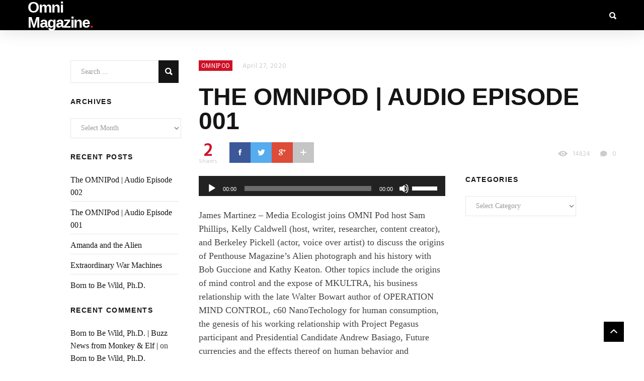

--- FILE ---
content_type: text/html; charset=UTF-8
request_url: https://omnimagazine.com/the-omnipod-audio-episode-001/
body_size: 21896
content:

<!DOCTYPE html>
<!--[if IE 7 ]>    <html class="ie7"> <![endif]-->
<!--[if IE 8 ]>    <html class="ie8"> <![endif]-->
<html lang="en-US">
    <head>
        <meta charset="UTF-8">
        <!-- Mobile Specific Metas
        ================================================== -->
        <meta name="viewport" content="width=device-width, initial-scale=1"/>
        <link rel="shortcut icon" href="https://omnimagazine.com/wp-content/themes/coolist/assets/img/favicon.ico" />
        <title>The OMNIPod | Audio Episode 001 &#8211; Omni Magazine</title>
<meta name='robots' content='max-image-preview:large' />
<link rel='dns-prefetch' href='//omnimagazine.com' />
<link rel='dns-prefetch' href='//js.stripe.com' />
<link rel='dns-prefetch' href='//secure.gravatar.com' />
<link rel='dns-prefetch' href='//stats.wp.com' />
<link rel='dns-prefetch' href='//fonts.googleapis.com' />
<link rel='dns-prefetch' href='//v0.wordpress.com' />
<link rel='dns-prefetch' href='//widgets.wp.com' />
<link rel='dns-prefetch' href='//s0.wp.com' />
<link rel='dns-prefetch' href='//0.gravatar.com' />
<link rel='dns-prefetch' href='//1.gravatar.com' />
<link rel='dns-prefetch' href='//2.gravatar.com' />
<link rel='dns-prefetch' href='//jetpack.wordpress.com' />
<link rel='dns-prefetch' href='//public-api.wordpress.com' />
<link rel='preconnect' href='//i0.wp.com' />
<link rel="alternate" type="application/rss+xml" title="Omni Magazine &raquo; Feed" href="https://omnimagazine.com/feed/" />
<link rel="alternate" type="application/rss+xml" title="Omni Magazine &raquo; Comments Feed" href="https://omnimagazine.com/comments/feed/" />
<link rel="alternate" type="application/rss+xml" title="Omni Magazine &raquo; The OMNIPod | Audio Episode 001 Comments Feed" href="https://omnimagazine.com/the-omnipod-audio-episode-001/feed/" />
<link rel="alternate" title="oEmbed (JSON)" type="application/json+oembed" href="https://omnimagazine.com/wp-json/oembed/1.0/embed?url=https%3A%2F%2Fomnimagazine.com%2Fthe-omnipod-audio-episode-001%2F" />
<link rel="alternate" title="oEmbed (XML)" type="text/xml+oembed" href="https://omnimagazine.com/wp-json/oembed/1.0/embed?url=https%3A%2F%2Fomnimagazine.com%2Fthe-omnipod-audio-episode-001%2F&#038;format=xml" />
		<!-- This site uses the Google Analytics by ExactMetrics plugin v8.2.4 - Using Analytics tracking - https://www.exactmetrics.com/ -->
							<script src="//www.googletagmanager.com/gtag/js?id=G-3ECEHCWXSG"  data-cfasync="false" data-wpfc-render="false" type="text/javascript" async></script>
			<script data-cfasync="false" data-wpfc-render="false" type="text/javascript">
				var em_version = '8.2.4';
				var em_track_user = true;
				var em_no_track_reason = '';
								var ExactMetricsDefaultLocations = {"page_location":"https:\/\/omnimagazine.com\/the-omnipod-audio-episode-001\/"};
				if ( typeof ExactMetricsPrivacyGuardFilter === 'function' ) {
					var ExactMetricsLocations = (typeof ExactMetricsExcludeQuery === 'object') ? ExactMetricsPrivacyGuardFilter( ExactMetricsExcludeQuery ) : ExactMetricsPrivacyGuardFilter( ExactMetricsDefaultLocations );
				} else {
					var ExactMetricsLocations = (typeof ExactMetricsExcludeQuery === 'object') ? ExactMetricsExcludeQuery : ExactMetricsDefaultLocations;
				}

								var disableStrs = [
										'ga-disable-G-3ECEHCWXSG',
									];

				/* Function to detect opted out users */
				function __gtagTrackerIsOptedOut() {
					for (var index = 0; index < disableStrs.length; index++) {
						if (document.cookie.indexOf(disableStrs[index] + '=true') > -1) {
							return true;
						}
					}

					return false;
				}

				/* Disable tracking if the opt-out cookie exists. */
				if (__gtagTrackerIsOptedOut()) {
					for (var index = 0; index < disableStrs.length; index++) {
						window[disableStrs[index]] = true;
					}
				}

				/* Opt-out function */
				function __gtagTrackerOptout() {
					for (var index = 0; index < disableStrs.length; index++) {
						document.cookie = disableStrs[index] + '=true; expires=Thu, 31 Dec 2099 23:59:59 UTC; path=/';
						window[disableStrs[index]] = true;
					}
				}

				if ('undefined' === typeof gaOptout) {
					function gaOptout() {
						__gtagTrackerOptout();
					}
				}
								window.dataLayer = window.dataLayer || [];

				window.ExactMetricsDualTracker = {
					helpers: {},
					trackers: {},
				};
				if (em_track_user) {
					function __gtagDataLayer() {
						dataLayer.push(arguments);
					}

					function __gtagTracker(type, name, parameters) {
						if (!parameters) {
							parameters = {};
						}

						if (parameters.send_to) {
							__gtagDataLayer.apply(null, arguments);
							return;
						}

						if (type === 'event') {
														parameters.send_to = exactmetrics_frontend.v4_id;
							var hookName = name;
							if (typeof parameters['event_category'] !== 'undefined') {
								hookName = parameters['event_category'] + ':' + name;
							}

							if (typeof ExactMetricsDualTracker.trackers[hookName] !== 'undefined') {
								ExactMetricsDualTracker.trackers[hookName](parameters);
							} else {
								__gtagDataLayer('event', name, parameters);
							}
							
						} else {
							__gtagDataLayer.apply(null, arguments);
						}
					}

					__gtagTracker('js', new Date());
					__gtagTracker('set', {
						'developer_id.dNDMyYj': true,
											});
					if ( ExactMetricsLocations.page_location ) {
						__gtagTracker('set', ExactMetricsLocations);
					}
										__gtagTracker('config', 'G-3ECEHCWXSG', {"forceSSL":"true"} );
															window.gtag = __gtagTracker;										(function () {
						/* https://developers.google.com/analytics/devguides/collection/analyticsjs/ */
						/* ga and __gaTracker compatibility shim. */
						var noopfn = function () {
							return null;
						};
						var newtracker = function () {
							return new Tracker();
						};
						var Tracker = function () {
							return null;
						};
						var p = Tracker.prototype;
						p.get = noopfn;
						p.set = noopfn;
						p.send = function () {
							var args = Array.prototype.slice.call(arguments);
							args.unshift('send');
							__gaTracker.apply(null, args);
						};
						var __gaTracker = function () {
							var len = arguments.length;
							if (len === 0) {
								return;
							}
							var f = arguments[len - 1];
							if (typeof f !== 'object' || f === null || typeof f.hitCallback !== 'function') {
								if ('send' === arguments[0]) {
									var hitConverted, hitObject = false, action;
									if ('event' === arguments[1]) {
										if ('undefined' !== typeof arguments[3]) {
											hitObject = {
												'eventAction': arguments[3],
												'eventCategory': arguments[2],
												'eventLabel': arguments[4],
												'value': arguments[5] ? arguments[5] : 1,
											}
										}
									}
									if ('pageview' === arguments[1]) {
										if ('undefined' !== typeof arguments[2]) {
											hitObject = {
												'eventAction': 'page_view',
												'page_path': arguments[2],
											}
										}
									}
									if (typeof arguments[2] === 'object') {
										hitObject = arguments[2];
									}
									if (typeof arguments[5] === 'object') {
										Object.assign(hitObject, arguments[5]);
									}
									if ('undefined' !== typeof arguments[1].hitType) {
										hitObject = arguments[1];
										if ('pageview' === hitObject.hitType) {
											hitObject.eventAction = 'page_view';
										}
									}
									if (hitObject) {
										action = 'timing' === arguments[1].hitType ? 'timing_complete' : hitObject.eventAction;
										hitConverted = mapArgs(hitObject);
										__gtagTracker('event', action, hitConverted);
									}
								}
								return;
							}

							function mapArgs(args) {
								var arg, hit = {};
								var gaMap = {
									'eventCategory': 'event_category',
									'eventAction': 'event_action',
									'eventLabel': 'event_label',
									'eventValue': 'event_value',
									'nonInteraction': 'non_interaction',
									'timingCategory': 'event_category',
									'timingVar': 'name',
									'timingValue': 'value',
									'timingLabel': 'event_label',
									'page': 'page_path',
									'location': 'page_location',
									'title': 'page_title',
									'referrer' : 'page_referrer',
								};
								for (arg in args) {
																		if (!(!args.hasOwnProperty(arg) || !gaMap.hasOwnProperty(arg))) {
										hit[gaMap[arg]] = args[arg];
									} else {
										hit[arg] = args[arg];
									}
								}
								return hit;
							}

							try {
								f.hitCallback();
							} catch (ex) {
							}
						};
						__gaTracker.create = newtracker;
						__gaTracker.getByName = newtracker;
						__gaTracker.getAll = function () {
							return [];
						};
						__gaTracker.remove = noopfn;
						__gaTracker.loaded = true;
						window['__gaTracker'] = __gaTracker;
					})();
									} else {
										console.log("");
					(function () {
						function __gtagTracker() {
							return null;
						}

						window['__gtagTracker'] = __gtagTracker;
						window['gtag'] = __gtagTracker;
					})();
									}
			</script>
				<!-- / Google Analytics by ExactMetrics -->
		<style id='wp-img-auto-sizes-contain-inline-css' type='text/css'>
img:is([sizes=auto i],[sizes^="auto," i]){contain-intrinsic-size:3000px 1500px}
/*# sourceURL=wp-img-auto-sizes-contain-inline-css */
</style>
<style id='wp-emoji-styles-inline-css' type='text/css'>

	img.wp-smiley, img.emoji {
		display: inline !important;
		border: none !important;
		box-shadow: none !important;
		height: 1em !important;
		width: 1em !important;
		margin: 0 0.07em !important;
		vertical-align: -0.1em !important;
		background: none !important;
		padding: 0 !important;
	}
/*# sourceURL=wp-emoji-styles-inline-css */
</style>
<style id='wp-block-library-inline-css' type='text/css'>
:root{--wp-block-synced-color:#7a00df;--wp-block-synced-color--rgb:122,0,223;--wp-bound-block-color:var(--wp-block-synced-color);--wp-editor-canvas-background:#ddd;--wp-admin-theme-color:#007cba;--wp-admin-theme-color--rgb:0,124,186;--wp-admin-theme-color-darker-10:#006ba1;--wp-admin-theme-color-darker-10--rgb:0,107,160.5;--wp-admin-theme-color-darker-20:#005a87;--wp-admin-theme-color-darker-20--rgb:0,90,135;--wp-admin-border-width-focus:2px}@media (min-resolution:192dpi){:root{--wp-admin-border-width-focus:1.5px}}.wp-element-button{cursor:pointer}:root .has-very-light-gray-background-color{background-color:#eee}:root .has-very-dark-gray-background-color{background-color:#313131}:root .has-very-light-gray-color{color:#eee}:root .has-very-dark-gray-color{color:#313131}:root .has-vivid-green-cyan-to-vivid-cyan-blue-gradient-background{background:linear-gradient(135deg,#00d084,#0693e3)}:root .has-purple-crush-gradient-background{background:linear-gradient(135deg,#34e2e4,#4721fb 50%,#ab1dfe)}:root .has-hazy-dawn-gradient-background{background:linear-gradient(135deg,#faaca8,#dad0ec)}:root .has-subdued-olive-gradient-background{background:linear-gradient(135deg,#fafae1,#67a671)}:root .has-atomic-cream-gradient-background{background:linear-gradient(135deg,#fdd79a,#004a59)}:root .has-nightshade-gradient-background{background:linear-gradient(135deg,#330968,#31cdcf)}:root .has-midnight-gradient-background{background:linear-gradient(135deg,#020381,#2874fc)}:root{--wp--preset--font-size--normal:16px;--wp--preset--font-size--huge:42px}.has-regular-font-size{font-size:1em}.has-larger-font-size{font-size:2.625em}.has-normal-font-size{font-size:var(--wp--preset--font-size--normal)}.has-huge-font-size{font-size:var(--wp--preset--font-size--huge)}.has-text-align-center{text-align:center}.has-text-align-left{text-align:left}.has-text-align-right{text-align:right}.has-fit-text{white-space:nowrap!important}#end-resizable-editor-section{display:none}.aligncenter{clear:both}.items-justified-left{justify-content:flex-start}.items-justified-center{justify-content:center}.items-justified-right{justify-content:flex-end}.items-justified-space-between{justify-content:space-between}.screen-reader-text{border:0;clip-path:inset(50%);height:1px;margin:-1px;overflow:hidden;padding:0;position:absolute;width:1px;word-wrap:normal!important}.screen-reader-text:focus{background-color:#ddd;clip-path:none;color:#444;display:block;font-size:1em;height:auto;left:5px;line-height:normal;padding:15px 23px 14px;text-decoration:none;top:5px;width:auto;z-index:100000}html :where(.has-border-color){border-style:solid}html :where([style*=border-top-color]){border-top-style:solid}html :where([style*=border-right-color]){border-right-style:solid}html :where([style*=border-bottom-color]){border-bottom-style:solid}html :where([style*=border-left-color]){border-left-style:solid}html :where([style*=border-width]){border-style:solid}html :where([style*=border-top-width]){border-top-style:solid}html :where([style*=border-right-width]){border-right-style:solid}html :where([style*=border-bottom-width]){border-bottom-style:solid}html :where([style*=border-left-width]){border-left-style:solid}html :where(img[class*=wp-image-]){height:auto;max-width:100%}:where(figure){margin:0 0 1em}html :where(.is-position-sticky){--wp-admin--admin-bar--position-offset:var(--wp-admin--admin-bar--height,0px)}@media screen and (max-width:600px){html :where(.is-position-sticky){--wp-admin--admin-bar--position-offset:0px}}

/*# sourceURL=wp-block-library-inline-css */
</style><link rel='stylesheet' id='mediaelement-css' href='https://omnimagazine.com/wp-includes/js/mediaelement/mediaelementplayer-legacy.min.css?ver=1607612294' type='text/css' media='all' />
<link rel='stylesheet' id='wp-mediaelement-css' href='https://omnimagazine.com/wp-includes/js/mediaelement/wp-mediaelement.min.css?ver=1574100734' type='text/css' media='all' />
<style id='global-styles-inline-css' type='text/css'>
:root{--wp--preset--aspect-ratio--square: 1;--wp--preset--aspect-ratio--4-3: 4/3;--wp--preset--aspect-ratio--3-4: 3/4;--wp--preset--aspect-ratio--3-2: 3/2;--wp--preset--aspect-ratio--2-3: 2/3;--wp--preset--aspect-ratio--16-9: 16/9;--wp--preset--aspect-ratio--9-16: 9/16;--wp--preset--color--black: #000000;--wp--preset--color--cyan-bluish-gray: #abb8c3;--wp--preset--color--white: #ffffff;--wp--preset--color--pale-pink: #f78da7;--wp--preset--color--vivid-red: #cf2e2e;--wp--preset--color--luminous-vivid-orange: #ff6900;--wp--preset--color--luminous-vivid-amber: #fcb900;--wp--preset--color--light-green-cyan: #7bdcb5;--wp--preset--color--vivid-green-cyan: #00d084;--wp--preset--color--pale-cyan-blue: #8ed1fc;--wp--preset--color--vivid-cyan-blue: #0693e3;--wp--preset--color--vivid-purple: #9b51e0;--wp--preset--gradient--vivid-cyan-blue-to-vivid-purple: linear-gradient(135deg,rgb(6,147,227) 0%,rgb(155,81,224) 100%);--wp--preset--gradient--light-green-cyan-to-vivid-green-cyan: linear-gradient(135deg,rgb(122,220,180) 0%,rgb(0,208,130) 100%);--wp--preset--gradient--luminous-vivid-amber-to-luminous-vivid-orange: linear-gradient(135deg,rgb(252,185,0) 0%,rgb(255,105,0) 100%);--wp--preset--gradient--luminous-vivid-orange-to-vivid-red: linear-gradient(135deg,rgb(255,105,0) 0%,rgb(207,46,46) 100%);--wp--preset--gradient--very-light-gray-to-cyan-bluish-gray: linear-gradient(135deg,rgb(238,238,238) 0%,rgb(169,184,195) 100%);--wp--preset--gradient--cool-to-warm-spectrum: linear-gradient(135deg,rgb(74,234,220) 0%,rgb(151,120,209) 20%,rgb(207,42,186) 40%,rgb(238,44,130) 60%,rgb(251,105,98) 80%,rgb(254,248,76) 100%);--wp--preset--gradient--blush-light-purple: linear-gradient(135deg,rgb(255,206,236) 0%,rgb(152,150,240) 100%);--wp--preset--gradient--blush-bordeaux: linear-gradient(135deg,rgb(254,205,165) 0%,rgb(254,45,45) 50%,rgb(107,0,62) 100%);--wp--preset--gradient--luminous-dusk: linear-gradient(135deg,rgb(255,203,112) 0%,rgb(199,81,192) 50%,rgb(65,88,208) 100%);--wp--preset--gradient--pale-ocean: linear-gradient(135deg,rgb(255,245,203) 0%,rgb(182,227,212) 50%,rgb(51,167,181) 100%);--wp--preset--gradient--electric-grass: linear-gradient(135deg,rgb(202,248,128) 0%,rgb(113,206,126) 100%);--wp--preset--gradient--midnight: linear-gradient(135deg,rgb(2,3,129) 0%,rgb(40,116,252) 100%);--wp--preset--font-size--small: 13px;--wp--preset--font-size--medium: 20px;--wp--preset--font-size--large: 36px;--wp--preset--font-size--x-large: 42px;--wp--preset--spacing--20: 0.44rem;--wp--preset--spacing--30: 0.67rem;--wp--preset--spacing--40: 1rem;--wp--preset--spacing--50: 1.5rem;--wp--preset--spacing--60: 2.25rem;--wp--preset--spacing--70: 3.38rem;--wp--preset--spacing--80: 5.06rem;--wp--preset--shadow--natural: 6px 6px 9px rgba(0, 0, 0, 0.2);--wp--preset--shadow--deep: 12px 12px 50px rgba(0, 0, 0, 0.4);--wp--preset--shadow--sharp: 6px 6px 0px rgba(0, 0, 0, 0.2);--wp--preset--shadow--outlined: 6px 6px 0px -3px rgb(255, 255, 255), 6px 6px rgb(0, 0, 0);--wp--preset--shadow--crisp: 6px 6px 0px rgb(0, 0, 0);}:where(.is-layout-flex){gap: 0.5em;}:where(.is-layout-grid){gap: 0.5em;}body .is-layout-flex{display: flex;}.is-layout-flex{flex-wrap: wrap;align-items: center;}.is-layout-flex > :is(*, div){margin: 0;}body .is-layout-grid{display: grid;}.is-layout-grid > :is(*, div){margin: 0;}:where(.wp-block-columns.is-layout-flex){gap: 2em;}:where(.wp-block-columns.is-layout-grid){gap: 2em;}:where(.wp-block-post-template.is-layout-flex){gap: 1.25em;}:where(.wp-block-post-template.is-layout-grid){gap: 1.25em;}.has-black-color{color: var(--wp--preset--color--black) !important;}.has-cyan-bluish-gray-color{color: var(--wp--preset--color--cyan-bluish-gray) !important;}.has-white-color{color: var(--wp--preset--color--white) !important;}.has-pale-pink-color{color: var(--wp--preset--color--pale-pink) !important;}.has-vivid-red-color{color: var(--wp--preset--color--vivid-red) !important;}.has-luminous-vivid-orange-color{color: var(--wp--preset--color--luminous-vivid-orange) !important;}.has-luminous-vivid-amber-color{color: var(--wp--preset--color--luminous-vivid-amber) !important;}.has-light-green-cyan-color{color: var(--wp--preset--color--light-green-cyan) !important;}.has-vivid-green-cyan-color{color: var(--wp--preset--color--vivid-green-cyan) !important;}.has-pale-cyan-blue-color{color: var(--wp--preset--color--pale-cyan-blue) !important;}.has-vivid-cyan-blue-color{color: var(--wp--preset--color--vivid-cyan-blue) !important;}.has-vivid-purple-color{color: var(--wp--preset--color--vivid-purple) !important;}.has-black-background-color{background-color: var(--wp--preset--color--black) !important;}.has-cyan-bluish-gray-background-color{background-color: var(--wp--preset--color--cyan-bluish-gray) !important;}.has-white-background-color{background-color: var(--wp--preset--color--white) !important;}.has-pale-pink-background-color{background-color: var(--wp--preset--color--pale-pink) !important;}.has-vivid-red-background-color{background-color: var(--wp--preset--color--vivid-red) !important;}.has-luminous-vivid-orange-background-color{background-color: var(--wp--preset--color--luminous-vivid-orange) !important;}.has-luminous-vivid-amber-background-color{background-color: var(--wp--preset--color--luminous-vivid-amber) !important;}.has-light-green-cyan-background-color{background-color: var(--wp--preset--color--light-green-cyan) !important;}.has-vivid-green-cyan-background-color{background-color: var(--wp--preset--color--vivid-green-cyan) !important;}.has-pale-cyan-blue-background-color{background-color: var(--wp--preset--color--pale-cyan-blue) !important;}.has-vivid-cyan-blue-background-color{background-color: var(--wp--preset--color--vivid-cyan-blue) !important;}.has-vivid-purple-background-color{background-color: var(--wp--preset--color--vivid-purple) !important;}.has-black-border-color{border-color: var(--wp--preset--color--black) !important;}.has-cyan-bluish-gray-border-color{border-color: var(--wp--preset--color--cyan-bluish-gray) !important;}.has-white-border-color{border-color: var(--wp--preset--color--white) !important;}.has-pale-pink-border-color{border-color: var(--wp--preset--color--pale-pink) !important;}.has-vivid-red-border-color{border-color: var(--wp--preset--color--vivid-red) !important;}.has-luminous-vivid-orange-border-color{border-color: var(--wp--preset--color--luminous-vivid-orange) !important;}.has-luminous-vivid-amber-border-color{border-color: var(--wp--preset--color--luminous-vivid-amber) !important;}.has-light-green-cyan-border-color{border-color: var(--wp--preset--color--light-green-cyan) !important;}.has-vivid-green-cyan-border-color{border-color: var(--wp--preset--color--vivid-green-cyan) !important;}.has-pale-cyan-blue-border-color{border-color: var(--wp--preset--color--pale-cyan-blue) !important;}.has-vivid-cyan-blue-border-color{border-color: var(--wp--preset--color--vivid-cyan-blue) !important;}.has-vivid-purple-border-color{border-color: var(--wp--preset--color--vivid-purple) !important;}.has-vivid-cyan-blue-to-vivid-purple-gradient-background{background: var(--wp--preset--gradient--vivid-cyan-blue-to-vivid-purple) !important;}.has-light-green-cyan-to-vivid-green-cyan-gradient-background{background: var(--wp--preset--gradient--light-green-cyan-to-vivid-green-cyan) !important;}.has-luminous-vivid-amber-to-luminous-vivid-orange-gradient-background{background: var(--wp--preset--gradient--luminous-vivid-amber-to-luminous-vivid-orange) !important;}.has-luminous-vivid-orange-to-vivid-red-gradient-background{background: var(--wp--preset--gradient--luminous-vivid-orange-to-vivid-red) !important;}.has-very-light-gray-to-cyan-bluish-gray-gradient-background{background: var(--wp--preset--gradient--very-light-gray-to-cyan-bluish-gray) !important;}.has-cool-to-warm-spectrum-gradient-background{background: var(--wp--preset--gradient--cool-to-warm-spectrum) !important;}.has-blush-light-purple-gradient-background{background: var(--wp--preset--gradient--blush-light-purple) !important;}.has-blush-bordeaux-gradient-background{background: var(--wp--preset--gradient--blush-bordeaux) !important;}.has-luminous-dusk-gradient-background{background: var(--wp--preset--gradient--luminous-dusk) !important;}.has-pale-ocean-gradient-background{background: var(--wp--preset--gradient--pale-ocean) !important;}.has-electric-grass-gradient-background{background: var(--wp--preset--gradient--electric-grass) !important;}.has-midnight-gradient-background{background: var(--wp--preset--gradient--midnight) !important;}.has-small-font-size{font-size: var(--wp--preset--font-size--small) !important;}.has-medium-font-size{font-size: var(--wp--preset--font-size--medium) !important;}.has-large-font-size{font-size: var(--wp--preset--font-size--large) !important;}.has-x-large-font-size{font-size: var(--wp--preset--font-size--x-large) !important;}
/*# sourceURL=global-styles-inline-css */
</style>

<style id='classic-theme-styles-inline-css' type='text/css'>
/*! This file is auto-generated */
.wp-block-button__link{color:#fff;background-color:#32373c;border-radius:9999px;box-shadow:none;text-decoration:none;padding:calc(.667em + 2px) calc(1.333em + 2px);font-size:1.125em}.wp-block-file__button{background:#32373c;color:#fff;text-decoration:none}
/*# sourceURL=/wp-includes/css/classic-themes.min.css */
</style>
<link rel='stylesheet' id='contact-form-7-css' href='https://omnimagazine.com/wp-content/plugins/contact-form-7/includes/css/styles.css?ver=1764700460' type='text/css' media='all' />
<link rel='stylesheet' id='rs-plugin-settings-css' href='https://omnimagazine.com/wp-content/plugins/revslider/public/assets/css/settings.css?ver=1541704039' type='text/css' media='all' />
<style id='rs-plugin-settings-inline-css' type='text/css'>
#rs-demo-id {}
/*# sourceURL=rs-plugin-settings-inline-css */
</style>
<link rel='stylesheet' id='lazyimage-style-css' href='https://omnimagazine.com/wp-content/plugins/tw-lazy-load/assets/style.css?ver=1507497356' type='text/css' media='all' />
<link rel='stylesheet' id='tw-reactions-style-css' href='https://omnimagazine.com/wp-content/plugins/tw-reactions/assets/css/tw-style.css?ver=1507496893' type='text/css' media='all' />
<link rel='stylesheet' id='wpecpp-css' href='https://omnimagazine.com/wp-content/plugins/wp-ecommerce-paypal/assets/css/wpecpp.css?ver=1765317132' type='text/css' media='all' />
<link rel='stylesheet' id='parent-style-css' href='https://omnimagazine.com/wp-content/themes/coolist/style.css?ver=1507492697' type='text/css' media='all' />
<link rel='stylesheet' id='bootstrap-css' href='https://omnimagazine.com/wp-content/themes/coolist/assets/css/bootstrap.min.css?ver=1507492704' type='text/css' media='all' />
<link rel='stylesheet' id='ionfonts-css' href='https://omnimagazine.com/wp-content/themes/coolist/assets/css/ionicons.min.css?ver=1507492704' type='text/css' media='all' />
<link rel='stylesheet' id='swipebox-css' href='https://omnimagazine.com/wp-content/themes/coolist/assets/css/swipebox.min.css?ver=1507492704' type='text/css' media='all' />
<link rel='stylesheet' id='coolist-style-css' href='https://omnimagazine.com/wp-content/themes/coolist/style.css?ver=1507492697' type='text/css' media='all' />
<link rel='stylesheet' id='coolist-responsive-css' href='https://omnimagazine.com/wp-content/themes/coolist/assets/css/responsive.css?ver=1507492704' type='text/css' media='all' />
<style id='coolist-responsive-inline-css' type='text/css'>
body{font-family: "Hind", Arial, Helvetica, sans-serif;font-size: 18px;font-weight: 400;font-style: normal;color: #444;background-color: #f2f2f2;}
body.tw-reaction-page div#theme-layout{background-color: #f2f2f2;}
.theme-boxed #theme-layout{background-color: #fff;}
ul.sf-menu, ul.sf-mobile-menu, .cat-menu{font-family: "Hind";}
ul.sf-menu > li > a{font-size: 14px;}
ul.sf-menu > li > a, ul.sf-mobile-menu, .cat-menu{font-weight: 600;font-style: normal;text-transform: uppercase;}
.sf-menu ul, .cat-menu ul{font-size: 12px;font-style: normal;font-weight: 700;text-transform: uppercase;}
h1, h2, h3, h4, h5, h6, .tw-blog .row-title > a{font-weight: 600;font-style: normal;color: #151515;}
h1{ font-size: 36px}
h2{ font-size: 30px}
h3{ font-size: 24px}
h4{ font-size: 20px}
h5{ font-size: 18px}
h6{ font-size: 16px}
h1, h2, h3, h4, h5, h6, blockquote{text-transform: none;}
h1, h2, h3, h4, h5, h6, blockquote, .tw-pagination, .btn,.tw-cat-arrow, .tw-blog .row-title > a{font-family: "Hind";}
.entry-cats{font-family: "Droid Sans";font-size: 12px;font-style: normal;font-weight: 400;text-transform: uppercase;}
.entry-meta, .wp-review-tab-postmeta{font-family: "Hind";font-size: 13px;font-style: normal;font-weight: 400;text-transform: none;}
.site-name{font-size: 30px;font-weight: 600;text-transform: none;}
.tw-slider .slider-item .entry-title{ font-size: 36px; text-transform: none}
.tw-slider-bullets .entry-title{ font-size: 18px; text-transform: none}
.tw-menu-container, .header-clone, .sf-menu > li{height: 60px;}.tw-mobile-menu{top: 60px;}.tw-slider.style_2{height: 600px;}a{color: #151515;}a:hover{color: #999;}.entry-content blockquote{color: #151515;}.tw-blog .row-title h3, .tw-blog .row-title > a, .blog-column h5.column-title{color: #b2b2b2;}.header-clone, body.header-small .tw-menu-container{background-color: #000;}.slider-fullwidth .header-clone{opacity: 0.25;}.entry-cats, .logo-point, article.single .entry-share .share-count, .waves-footer .mc4wp-form-fields button:hover{color: #ce1126;}.cat-menu, article.featured .entry-cats a, .entry-meta .entry-cats a, .tw-list-title span, .tw-cats-widget span.point,.entry-content .review-total-wrapper span.review-total-box{background-color: #ce1126;}.content-area article.sticky{border-color: #ce1126;}div.cat-menu ul li>span{background-color: #ce1126;}div.cat-menu ul li.active a{color: #ce1126;}.tw-blog article .entry-post, .tw-blog article.list, body:not(.single-post) .tw-sidebar aside.widget, body.error404,body.page:not(.page-template-page-rowbuilder):not(.tw-reaction-page) #theme-layout, body.single-post #theme-layout{background-color: #fff;}.entry-meta, .share-count .count-text{color: #ccc;}.site-name, .site-name .logo, ul.sf-menu > li > a, .header-search-icon, .mobile-menu-icon,.tw-menu ul.sf-menu > li:hover > a, .tw-menu ul.sf-menu > li > a:hover{color: #fff;}.tw-menu .sf-menu:hover > li > a{color: #b3b3b3;}ul.sf-menu li ul li a, .cat-menu ul li a, .sf-menu ul .menu-item-has-children > a:after,.sf-menu .waves-mega-menu .mega-menu-title{color: #333;}.cat-menu ul, .sf-menu ul, ul.sf-menu li ul li{background-color: #fff;}ul.sf-menu li ul li a:before{background-color: #222;}ul.sf-menu li ul li:hover > a,.sf-menu ul .menu-item-has-children:hover > a:after{color: #fff;}.header-socials .follow-item, .header-socials a{color: #999;}.header-socials a:hover{color: #fff;}.waves-footer{color: #999;background-color: #151515;}.waves-footer h1, .waves-footer h2, .waves-footer h3, .waves-footer h4, .waves-footer h5, .waves-footer h6{color: #fff;}.waves-footer a, .waves-footer div.tw-social-icon a{color: #ccc;}.waves-footer a:hover{color: #fff;}.dark-version input, 
                .dark-version input[type="tel"],
                .dark-version input[type="date"],
                .dark-version input[type="text"],
                .dark-version input[type="password"],
                .dark-version input[type="email"],
                .dark-version textarea, .dark-version select,
                .dark-version .comment-title-container .comment-title,
                .dark-version h3.comment-reply-title,
                .dark-version .tw-pagebreak a i,
                .dark-version .tw-infinite-scroll a,
                .dark-version article.single .tw-share-icon a.more-plus,
                .dark-version article.single .tw-share-icon a.secondary,
                .dark-version .entry-tags a,
                .dark-version .tw-format-gallery .swiper-button-prev,
                .dark-version .tw-format-gallery .swiper-button-next{background-color: #333;border-color: #333;}.mc4wp-form-fields input[type="button"], .mc4wp-form-fields button,.dark-version button, .dark-version input[type="submit"], .dark-version input[type="reset"], .dark-version input[type="button"]{color: #ce1126;border-color: #ce1126;}
/*# sourceURL=coolist-responsive-inline-css */
</style>
<link rel='stylesheet' id='jetpack_likes-css' href='https://omnimagazine.com/wp-content/plugins/jetpack/modules/likes/style.css?ver=1767821830' type='text/css' media='all' />
<link rel='stylesheet' id='coolist-google-font-css' href='//fonts.googleapis.com/css?family=Hind%3A400%2C500%2C600%7CDroid+Sans%7CMontserrat%3A400%2C700&#038;ver=1.0.0' type='text/css' media='all' />
<link rel='stylesheet' id='sharedaddy-css' href='https://omnimagazine.com/wp-content/plugins/jetpack/modules/sharedaddy/sharing.css?ver=1767821830' type='text/css' media='all' />
<link rel='stylesheet' id='social-logos-css' href='https://omnimagazine.com/wp-content/plugins/jetpack/_inc/social-logos/social-logos.min.css?ver=1767821829' type='text/css' media='all' />
<script type="text/javascript" src="https://omnimagazine.com/wp-content/plugins/exactmetrics-premium/assets/js/frontend-gtag.min.js?ver=1735337695" id="exactmetrics-frontend-script-js" async="async" data-wp-strategy="async"></script>
<script data-cfasync="false" data-wpfc-render="false" type="text/javascript" id='exactmetrics-frontend-script-js-extra'>/* <![CDATA[ */
var exactmetrics_frontend = {"js_events_tracking":"true","download_extensions":"zip,mp3,mpeg,pdf,docx,pptx,xlsx,rar","inbound_paths":"[{\"path\":\"\\\/go\\\/\",\"label\":\"affiliate\"},{\"path\":\"\\\/recommend\\\/\",\"label\":\"affiliate\"}]","home_url":"https:\/\/omnimagazine.com","hash_tracking":"false","v4_id":"G-3ECEHCWXSG"};/* ]]> */
</script>
<script type="text/javascript" id="jquery-core-js-extra">
/* <![CDATA[ */
var coolist_script_data = {"home_uri":"https://omnimagazine.com/","ajax_function":"1","gif_auto":"0","fixed_sidebar":"1","slider_auto":"0","slider_delay":"3000"};
//# sourceURL=jquery-core-js-extra
/* ]]> */
</script>
<script type="text/javascript" src="https://omnimagazine.com/wp-includes/js/jquery/jquery.min.js?ver=1699461798" id="jquery-core-js"></script>
<script type="text/javascript" src="https://omnimagazine.com/wp-includes/js/jquery/jquery-migrate.min.js?ver=1692287262" id="jquery-migrate-js"></script>
<script type="text/javascript" src="https://omnimagazine.com/wp-content/plugins/revslider/public/assets/js/jquery.themepunch.tools.min.js?ver=1541704040" id="tp-tools-js"></script>
<script type="text/javascript" src="https://omnimagazine.com/wp-content/plugins/revslider/public/assets/js/jquery.themepunch.revolution.min.js?ver=1541704040" id="revmin-js"></script>
<script type="text/javascript" src="https://omnimagazine.com/wp-content/plugins/tw-lazy-load/assets/lazyimage-script.js?ver=1507497356" id="lazyimage-script-js"></script>
<script type="text/javascript" src="https://omnimagazine.com/wp-content/plugins/tw-reactions/assets/js/tw-reactions-script.js?ver=1507496893" id="tw-reactions-script-js"></script>
<script type="text/javascript" src="https://omnimagazine.com/wp-content/themes/coolist/assets/js/functions.js?ver=1507492709" id="coolist-functions-js"></script>
<script type="text/javascript" src="https://omnimagazine.com/wp-content/themes/coolist/assets/js/themewaves.js?ver=1507492710" id="coolist-themewaves-js"></script>
<link rel="https://api.w.org/" href="https://omnimagazine.com/wp-json/" /><link rel="alternate" title="JSON" type="application/json" href="https://omnimagazine.com/wp-json/wp/v2/posts/3916" /><link rel="EditURI" type="application/rsd+xml" title="RSD" href="https://omnimagazine.com/xmlrpc.php?rsd" />
<meta name="generator" content="WordPress 6.9" />
<link rel="canonical" href="https://omnimagazine.com/the-omnipod-audio-episode-001/" />
<link rel='shortlink' href='https://wp.me/p9h0y7-11a' />
<style></style>	<style>img#wpstats{display:none}</style>
		<style type="text/css">.recentcomments a{display:inline !important;padding:0 !important;margin:0 !important;}</style><meta name="generator" content="Powered by Slider Revolution 5.4.8 - responsive, Mobile-Friendly Slider Plugin for WordPress with comfortable drag and drop interface." />

<!-- Jetpack Open Graph Tags -->
<meta property="og:type" content="article" />
<meta property="og:title" content="The OMNIPod | Audio Episode 001" />
<meta property="og:url" content="https://omnimagazine.com/the-omnipod-audio-episode-001/" />
<meta property="og:description" content="James Martinez &#8211; Media Ecologist joins OMNI Pod host Sam Phillips, Kelly Caldwell (host, writer, researcher, content creator), and Berkeley Pickell (actor, voice over artist) to discuss the o…" />
<meta property="article:published_time" content="2020-04-28T02:04:13+00:00" />
<meta property="article:modified_time" content="2018-10-28T14:32:44+00:00" />
<meta property="og:site_name" content="Omni Magazine" />
<meta property="og:image" content="https://i0.wp.com/omnimagazine.com/wp-content/uploads/sites/4/2018/04/omniPod-001.jpg?fit=1150%2C755&#038;ssl=1" />
<meta property="og:image:width" content="1150" />
<meta property="og:image:height" content="755" />
<meta property="og:image:alt" content="OmniPod with Sam Phillips" />
<meta property="og:locale" content="en_US" />
<meta name="twitter:site" content="@omnimagazine" />
<meta name="twitter:text:title" content="The OMNIPod | Audio Episode 001" />
<meta name="twitter:image" content="https://i0.wp.com/omnimagazine.com/wp-content/uploads/sites/4/2018/04/omniPod-001.jpg?fit=1150%2C755&#038;ssl=1&#038;w=640" />
<meta name="twitter:image:alt" content="OmniPod with Sam Phillips" />
<meta name="twitter:card" content="summary_large_image" />

<!-- End Jetpack Open Graph Tags -->
<script type="text/javascript">function setREVStartSize(e){									
						try{ e.c=jQuery(e.c);var i=jQuery(window).width(),t=9999,r=0,n=0,l=0,f=0,s=0,h=0;
							if(e.responsiveLevels&&(jQuery.each(e.responsiveLevels,function(e,f){f>i&&(t=r=f,l=e),i>f&&f>r&&(r=f,n=e)}),t>r&&(l=n)),f=e.gridheight[l]||e.gridheight[0]||e.gridheight,s=e.gridwidth[l]||e.gridwidth[0]||e.gridwidth,h=i/s,h=h>1?1:h,f=Math.round(h*f),"fullscreen"==e.sliderLayout){var u=(e.c.width(),jQuery(window).height());if(void 0!=e.fullScreenOffsetContainer){var c=e.fullScreenOffsetContainer.split(",");if (c) jQuery.each(c,function(e,i){u=jQuery(i).length>0?u-jQuery(i).outerHeight(!0):u}),e.fullScreenOffset.split("%").length>1&&void 0!=e.fullScreenOffset&&e.fullScreenOffset.length>0?u-=jQuery(window).height()*parseInt(e.fullScreenOffset,0)/100:void 0!=e.fullScreenOffset&&e.fullScreenOffset.length>0&&(u-=parseInt(e.fullScreenOffset,0))}f=u}else void 0!=e.minHeight&&f<e.minHeight&&(f=e.minHeight);e.c.closest(".rev_slider_wrapper").css({height:f})					
						}catch(d){console.log("Failure at Presize of Slider:"+d)}						
					};</script>
    
        <link rel='stylesheet' href='/wp-content/themes/omni/omni-style.css' type='text/css' media='all' />
    <link rel='stylesheet' id='jetpack-swiper-library-css' href='https://omnimagazine.com/wp-content/plugins/jetpack/_inc/blocks/swiper.css?ver=1767821829' type='text/css' media='all' />
<link rel='stylesheet' id='jetpack-carousel-css' href='https://omnimagazine.com/wp-content/plugins/jetpack/modules/carousel/jetpack-carousel.css?ver=1767821830' type='text/css' media='all' />
</head>
    <body class="wp-singular post-template-default single single-post postid-3916 single-format-audio wp-theme-coolist wp-child-theme-omni menu-default theme-full ">
        <div class="tw-mobile-menu-overlay"></div>
        <div class="tw-mobile-menu">
            <nav><ul id="menu-omni" class="sf-mobile-menu clearfix"><li id="menu-item-3330" class="menusub menu-item menu-item-type-custom menu-item-object-custom menu-item-3330"><a href="https://www.zinio.com/www/browse/product.jsp?rf=sch&#038;productId=501338091#/">NEW! SUBSCRIBE TO OMNI DIGITAL TODAY</a></li>
</ul></nav>
        </div>
        <div class="tw-search-box"><div class="container"><form method="get" class="searchform" action="https://omnimagazine.com/" >
        <div class="input">
        <label>Search anything and hit enter</label>
        <input type="text" value="" name="s" placeholder="Search" />
        </div>
        </form>            <div class="close-search"><i class="ion-ios-close-outline"></i></div>
        </div></div>
        <div id="theme-layout">
            
            
<!-- Start Header -->
<div class="waves-header">
    <div class="tw-menu-container">
        <div class="container">
            <div class="tw-logo"><h1 class="site-name"><a class="logo" href="https://omnimagazine.com/">Omni Magazine<span class="logo-point">.</span></a></h1></div>            <div class="tw-menu">
                <ul id="menu-omni-1" class="sf-menu clearfix"><li class="menusub menu-item menu-item-type-custom menu-item-object-custom menu-item-3330"><a href="https://www.zinio.com/www/browse/product.jsp?rf=sch&#038;productId=501338091#/">NEW! SUBSCRIBE TO OMNI DIGITAL TODAY</a></li>
</ul>            </div>
            <div class="tw-header-meta">
                <i class="ion-search header-search-icon"></i>            </div>
            <i class="ion-android-menu mobile-menu-icon"></i>
        </div>
    </div>
    <div class="header-clone"></div>
</div>
<!-- End Header -->

            
            <!-- Waves Container -->
            <div class="waves-container">
                <div class="loader"><img src="https://omnimagazine.com/wp-content/themes/coolist/assets/img/loading-bubbles.svg" alt="Loading Posts..."/></div>
                <div class="waves-container-inner">

                    <div class="container">

    <div class="content-area single_1 both_sidebar"><div class="tw-sidebar single-left"><aside class="widget widget_search" id="search-4"><form method="get" class="searchform" action="https://omnimagazine.com/" >
        <div class="input">
        <input type="text" value="" name="s" placeholder="Search ..." />
            <button type="submit" class="button-search"><i class="ion-search"></i></button>
        </div>
        </form></aside><aside class="widget widget_archive" id="archives-3"><h3 class="widget-title"><span>Archives</span></h3>		<label class="screen-reader-text" for="archives-dropdown-3">Archives</label>
		<select id="archives-dropdown-3" name="archive-dropdown">
			
			<option value="">Select Month</option>
				<option value='https://omnimagazine.com/2020/05/'> May 2020 </option>
	<option value='https://omnimagazine.com/2020/04/'> April 2020 </option>
	<option value='https://omnimagazine.com/2018/01/'> January 2018 </option>
	<option value='https://omnimagazine.com/2017/12/'> December 2017 </option>
	<option value='https://omnimagazine.com/2017/11/'> November 2017 </option>
	<option value='https://omnimagazine.com/2017/10/'> October 2017 </option>

		</select>

			<script type="text/javascript">
/* <![CDATA[ */

( ( dropdownId ) => {
	const dropdown = document.getElementById( dropdownId );
	function onSelectChange() {
		setTimeout( () => {
			if ( 'escape' === dropdown.dataset.lastkey ) {
				return;
			}
			if ( dropdown.value ) {
				document.location.href = dropdown.value;
			}
		}, 250 );
	}
	function onKeyUp( event ) {
		if ( 'Escape' === event.key ) {
			dropdown.dataset.lastkey = 'escape';
		} else {
			delete dropdown.dataset.lastkey;
		}
	}
	function onClick() {
		delete dropdown.dataset.lastkey;
	}
	dropdown.addEventListener( 'keyup', onKeyUp );
	dropdown.addEventListener( 'click', onClick );
	dropdown.addEventListener( 'change', onSelectChange );
})( "archives-dropdown-3" );

//# sourceURL=WP_Widget_Archives%3A%3Awidget
/* ]]> */
</script>
</aside>
		<aside class="widget widget_recent_entries" id="recent-posts-3">
		<h3 class="widget-title"><span>Recent Posts</span></h3>
		<ul>
											<li>
					<a href="https://omnimagazine.com/the-omnipod-audio-episode-002/">The OMNIPod | Audio Episode 002</a>
									</li>
											<li>
					<a href="https://omnimagazine.com/the-omnipod-audio-episode-001/" aria-current="page">The OMNIPod | Audio Episode 001</a>
									</li>
											<li>
					<a href="https://omnimagazine.com/amanda-and-the-alien/">Amanda and the Alien</a>
									</li>
											<li>
					<a href="https://omnimagazine.com/extraordinary-war-machines/">Extraordinary War Machines</a>
									</li>
											<li>
					<a href="https://omnimagazine.com/born-wild-ph-d/">Born to Be Wild, Ph.D.</a>
									</li>
					</ul>

		</aside><aside class="widget widget_recent_comments" id="recent-comments-3"><h3 class="widget-title"><span>Recent Comments</span></h3><ul id="recentcomments"><li class="recentcomments"><span class="comment-author-link"><a href="https://www.monkeyandelf.com/born-to-be-wild-ph-d/" class="url" rel="ugc external nofollow">Born to Be Wild, Ph.D. | Buzz News from Monkey &amp; Elf |</a></span> on <a href="https://omnimagazine.com/born-wild-ph-d/#comment-367">Born to Be Wild, Ph.D.</a></li><li class="recentcomments"><span class="comment-author-link"><a href="https://mariahaskins.wordpress.com/2018/01/01/21-fabulously-fantastic-stories-i-read-in-december/" class="url" rel="ugc external nofollow">22 fabulously fantastic stories I read in December &#8211; Maria Haskins</a></span> on <a href="https://omnimagazine.com/sidewalks/#comment-360">Sidewalks</a></li><li class="recentcomments"><span class="comment-author-link"><a href="http://19216811.guru/192-168-1-254" class="url" rel="ugc external nofollow">192-168-1-254</a></span> on <a href="https://omnimagazine.com/dark-reflections-mr-robot/#comment-235">The Dark Reflections of Mr. Robot</a></li><li class="recentcomments"><span class="comment-author-link">Grimalkin</span> on <a href="https://omnimagazine.com/taking-agency/#comment-173">Taking Agency</a></li><li class="recentcomments"><span class="comment-author-link">Joe Parrish</span> on <a href="https://omnimagazine.com/taking-agency/#comment-172">Taking Agency</a></li></ul></aside></div>        <div class="single-content">            <article class="single post-3916 post type-post status-publish format-audio has-post-thumbnail hentry category-omnipod tag-sam-phillips post_format-post-format-audio" data-permalink="https://omnimagazine.com/the-omnipod-audio-episode-001/">
                <div class="entry-meta"><span class="entry-cats"><a href="https://omnimagazine.com/category/omnipod/" title="View all posts in OmniPod" ><span class="parent" >OmniPod</span></a></span><span class="date"><a href="https://omnimagazine.com/the-omnipod-audio-episode-001/">April 27, 2020</a></span></div><h1 class="entry-title">The OMNIPod | Audio Episode 001</h1><div class="entry-meta"><div class="entry-share" data-id="3916" data-ajaxurl="https://omnimagazine.com/"><span class="share-count"><i class='ion-android-share'></i>2<span class="count-text">Shares</span></span><div class="tw-share-icon"><a class="facebook" href="https://omnimagazine.com/the-omnipod-audio-episode-001/" title="Share this"><i class="ion-social-facebook"></i></a><a class="twitter" href="https://omnimagazine.com/the-omnipod-audio-episode-001/" title="Tweet" data-title="The OMNIPod | Audio Episode 001"><i class="ion-social-twitter"></i></a><a class="google" href="https://omnimagazine.com/the-omnipod-audio-episode-001/" title="Share this"><i class="ion-social-googleplus"></i></a><a class="pinterest secondary" href="https://omnimagazine.com/the-omnipod-audio-episode-001/" title="Pin It"><i class="ion-social-pinterest"></i></a><a class="whatsapp secondary" href="https://omnimagazine.com/the-omnipod-audio-episode-001/" title="Share this"><i class="ion-social-whatsapp"></i></a><a class="more-plus" href="#"><i class="ion-plus-round"></i></a><a class="email secondary" href="/cdn-cgi/l/email-protection#[base64]"><i class="ion-email"></i></a><a class="more-minus secondary" href="#"><i class="ion-minus-round"></i></a></div></div><div class="entry-meta2"><span class="seen-count"><i class='ion-eye'></i>14824</span><span class="comment-count"><a href='https://omnimagazine.com/the-omnipod-audio-episode-001/#respond' title='No Comment' class='comment-count'><i class='ion-ios-chatbubble'></i>0</a></span></div></div><div class="entry-post-container">
                <div class="entry-post"><div class="entry-media audio"><audio class="wp-audio-shortcode" id="audio-3916-1" preload="none" style="width: 100%;" controls="controls"><source type="audio/mpeg" src="http://omnimagazine.com/wp-content/uploads/sites/4/2018/04/OmniPodcast001.mp3?_=1" /><a href="http://omnimagazine.com/wp-content/uploads/sites/4/2018/04/OmniPodcast001.mp3">http://omnimagazine.com/wp-content/uploads/sites/4/2018/04/OmniPodcast001.mp3</a></audio>
</div>
                        <div class="entry-content">
                            <p>James Martinez &#8211; Media Ecologist joins OMNI Pod host Sam Phillips, Kelly Caldwell (host, writer, researcher, content creator), and Berkeley Pickell (actor, voice over artist) to discuss the origins of Penthouse Magazine&#8217;s Alien photograph and his history with Bob Guccione and Kathy Keaton. Other topics include the origins of mind control and the expose of MKULTRA, his business relationship with the late Walter Bowart author of OPERATION MIND CONTROL, c60 NanoTechology for human consumption, the genesis of his working relationship with Project Pegasus participant and Presidential Candidate Andrew Basiago, Future currencies and the effects thereof on human behavior and commerce.</p>
<p><a href="https://i0.wp.com/omnimagazine.com/wp-content/uploads/sites/4/2018/04/omniPod-001.jpg"><img data-recalc-dims="1" fetchpriority="high" decoding="async" data-attachment-id="3922" data-permalink="https://omnimagazine.com/the-omnipod-audio-episode-001/omnipod-001/" data-orig-file="https://i0.wp.com/omnimagazine.com/wp-content/uploads/sites/4/2018/04/omniPod-001.jpg?fit=1150%2C755&amp;ssl=1" data-orig-size="1150,755" data-comments-opened="1" data-image-meta="{&quot;aperture&quot;:&quot;0&quot;,&quot;credit&quot;:&quot;&quot;,&quot;camera&quot;:&quot;&quot;,&quot;caption&quot;:&quot;&quot;,&quot;created_timestamp&quot;:&quot;1524782718&quot;,&quot;copyright&quot;:&quot;&quot;,&quot;focal_length&quot;:&quot;0&quot;,&quot;iso&quot;:&quot;0&quot;,&quot;shutter_speed&quot;:&quot;0&quot;,&quot;title&quot;:&quot;&quot;,&quot;orientation&quot;:&quot;0&quot;}" data-image-title="OmniPod Episode 1" data-image-description="" data-image-caption="" data-medium-file="https://i0.wp.com/omnimagazine.com/wp-content/uploads/sites/4/2018/04/omniPod-001.jpg?fit=300%2C197&amp;ssl=1" data-large-file="https://i0.wp.com/omnimagazine.com/wp-content/uploads/sites/4/2018/04/omniPod-001.jpg?fit=1024%2C672&amp;ssl=1" class="alignnone size-large wp-image-3922" src="https://i0.wp.com/omnimagazine.com/wp-content/uploads/sites/4/2018/04/omniPod-001-1024x672.jpg?resize=1024%2C672" alt="OmniPod with Sam Phillips" width="1024" height="672" srcset="https://i0.wp.com/omnimagazine.com/wp-content/uploads/sites/4/2018/04/omniPod-001.jpg?resize=1024%2C672&amp;ssl=1 1024w, https://i0.wp.com/omnimagazine.com/wp-content/uploads/sites/4/2018/04/omniPod-001.jpg?resize=300%2C197&amp;ssl=1 300w, https://i0.wp.com/omnimagazine.com/wp-content/uploads/sites/4/2018/04/omniPod-001.jpg?resize=768%2C504&amp;ssl=1 768w, https://i0.wp.com/omnimagazine.com/wp-content/uploads/sites/4/2018/04/omniPod-001.jpg?resize=700%2C460&amp;ssl=1 700w, https://i0.wp.com/omnimagazine.com/wp-content/uploads/sites/4/2018/04/omniPod-001.jpg?resize=80%2C53&amp;ssl=1 80w, https://i0.wp.com/omnimagazine.com/wp-content/uploads/sites/4/2018/04/omniPod-001.jpg?w=1150&amp;ssl=1 1150w" sizes="(max-width: 1024px) 100vw, 1024px" /></a></p>
<h3>HOST: Sam Phillips</h3>
<div class="guestContact">
<h2>GUESTS: James Martinez, Kelly Caldwell, Berkeley Pickell</h2>
<p>Sam Phillips<br />
 <a href="http://www.twitter.com/TheSingleLife" target="_blank" rel="noopener">TWITTER</a><br />
 <a href="http://www.Instagram.com/samspajamaparty" target="_blank" rel="noopener">INSTAGRAM</a></p>
<p>James Martinez<br />
 <a href="http://www.jamesmartinezmedia.net" target="_blank" rel="noopener">http://www.jamesmartinezmedia.net</a> <br />
 <a href="http://www.C-60.com" target="_blank" rel="noopener">http://www.C-60.com</a></p>
<p>Kelly Caldwell<br />
 <a href="http://www.twitter.com/KellyKCaldwell" target="_blank" rel="noopener">TWITTER</a><br />
 <a href="http://www.Instagram.com/KellyKCaldwell" target="_blank" rel="noopener">INSTAGRAM</a></p>
<p>Berkeley Pickell<br />
 <a href="http://www.Twitter.com/BerkPick" target="_blank" rel="noopener">TWITTER</a><br />
 <a href="http://www.Instagram.com/BerkPick" target="_blank" rel="noopener">INSTAGRAM</a></p>
<p>Gary Garver<br />
 <a href="http://www.Twitter.com/garygarver" target="_blank" rel="noopener">TWITTER</a><br />
 <a href="http://www.Facebook.com/GaryWGarver" target="_blank" rel="noopener">FACEBOOK</a></p>
</div>

                            <div class="clearfix"></div>

                            <div class="entry-tags entry-meta"><a href="https://omnimagazine.com/tag/sam-phillips/" rel="tag">Sam Phillips</a></div>
                        </div>
                     

                    
                        <div id="comments" class="comment-section">
		<div id="respond" class="comment-respond">
			<h3 id="reply-title" class="comment-reply-title">Leave a Reply<small><a rel="nofollow" id="cancel-comment-reply-link" href="/the-omnipod-audio-episode-001/#respond" style="display:none;">Cancel reply</a></small></h3>			<form id="commentform" class="comment-form">
				<iframe
					title="Comment Form"
					src="https://jetpack.wordpress.com/jetpack-comment/?blogid=137040715&#038;postid=3916&#038;comment_registration=0&#038;require_name_email=1&#038;stc_enabled=1&#038;stb_enabled=1&#038;show_avatars=1&#038;avatar_default=retro&#038;greeting=Leave+a+Reply&#038;jetpack_comments_nonce=1f8e521942&#038;greeting_reply=Leave+a+Reply+to+%25s&#038;color_scheme=light&#038;lang=en_US&#038;jetpack_version=15.4&#038;iframe_unique_id=1&#038;show_cookie_consent=10&#038;has_cookie_consent=0&#038;is_current_user_subscribed=0&#038;token_key=%3Bnormal%3B&#038;sig=51fb31ca1a2b3b93a0807fb5471b2df3ae0d992d#parent=https%3A%2F%2Fomnimagazine.com%2Fthe-omnipod-audio-episode-001%2F"
											name="jetpack_remote_comment"
						style="width:100%; height: 430px; border:0;"
										class="jetpack_remote_comment"
					id="jetpack_remote_comment"
					sandbox="allow-same-origin allow-top-navigation allow-scripts allow-forms allow-popups"
				>
									</iframe>
									<!--[if !IE]><!-->
					<script data-cfasync="false" src="/cdn-cgi/scripts/5c5dd728/cloudflare-static/email-decode.min.js"></script><script>
						document.addEventListener('DOMContentLoaded', function () {
							var commentForms = document.getElementsByClassName('jetpack_remote_comment');
							for (var i = 0; i < commentForms.length; i++) {
								commentForms[i].allowTransparency = false;
								commentForms[i].scrolling = 'no';
							}
						});
					</script>
					<!--<![endif]-->
							</form>
		</div>

		
		<input type="hidden" name="comment_parent" id="comment_parent" value="" />

		    </div>
                </div>

                <div class="tw-sidebar col-md-3">
        <aside class="widget widget_categories" id="categories-4"><h3 class="widget-title"><span>Categories</span></h3><form action="https://omnimagazine.com" method="get"><label class="screen-reader-text" for="cat">Categories</label><select  name='cat' id='cat' class='postform'>
	<option value='-1'>Select Category</option>
	<option class="level-0" value="143">Art</option>
	<option class="level-0" value="147">Bios</option>
	<option class="level-0" value="139">Camp</option>
	<option class="level-0" value="146">Continuum</option>
	<option class="level-0" value="137">Entertainment</option>
	<option class="level-0" value="140">Evolocity</option>
	<option class="level-0" value="136">Fiction</option>
	<option class="level-0" value="110">Interviews from the Vault</option>
	<option class="level-0" value="144">Media</option>
	<option class="level-0" value="138">Mind-Brain Lab</option>
	<option class="level-0" value="148">OmniPod</option>
	<option class="level-0" value="13">Provocation</option>
	<option class="level-0" value="142">Virtuality</option>
</select>
</form><script type="text/javascript">
/* <![CDATA[ */

( ( dropdownId ) => {
	const dropdown = document.getElementById( dropdownId );
	function onSelectChange() {
		setTimeout( () => {
			if ( 'escape' === dropdown.dataset.lastkey ) {
				return;
			}
			if ( dropdown.value && parseInt( dropdown.value ) > 0 && dropdown instanceof HTMLSelectElement ) {
				dropdown.parentElement.submit();
			}
		}, 250 );
	}
	function onKeyUp( event ) {
		if ( 'Escape' === event.key ) {
			dropdown.dataset.lastkey = 'escape';
		} else {
			delete dropdown.dataset.lastkey;
		}
	}
	function onClick() {
		delete dropdown.dataset.lastkey;
	}
	dropdown.addEventListener( 'keyup', onKeyUp );
	dropdown.addEventListener( 'click', onClick );
	dropdown.addEventListener( 'change', onSelectChange );
})( "cat" );

//# sourceURL=WP_Widget_Categories%3A%3Awidget
/* ]]> */
</script>
</aside><aside class="widget widget_text" id="text-5">			<div class="textwidget"></div>
		</aside></div></div>
            </article>

            
        </div>

    </div>
</div>

<div class="tw-pagination tw-infinite-scroll simple infinite-auto" data-has-next="false"><a class="loading" href="#"><img src="https://omnimagazine.com/wp-content/themes/coolist/assets/img/loading-bubbles.svg" alt="Loading Posts..." /></a></div>                </div><!-- .waves-container-inner -->
    </div><!-- .waves-container -->
    
</div><!-- #theme-layout -->
<a id="scrollUp" href="#"><i class="ion-chevron-up"></i></a>
<script type="speculationrules">
{"prefetch":[{"source":"document","where":{"and":[{"href_matches":"/*"},{"not":{"href_matches":["/wp-*.php","/wp-admin/*","/wp-content/uploads/sites/4/*","/wp-content/*","/wp-content/plugins/*","/wp-content/themes/omni/*","/wp-content/themes/coolist/*","/*\\?(.+)"]}},{"not":{"selector_matches":"a[rel~=\"nofollow\"]"}},{"not":{"selector_matches":".no-prefetch, .no-prefetch a"}}]},"eagerness":"conservative"}]}
</script>
		<div id="jp-carousel-loading-overlay">
			<div id="jp-carousel-loading-wrapper">
				<span id="jp-carousel-library-loading">&nbsp;</span>
			</div>
		</div>
		<div class="jp-carousel-overlay" style="display: none;">

		<div class="jp-carousel-container">
			<!-- The Carousel Swiper -->
			<div
				class="jp-carousel-wrap swiper jp-carousel-swiper-container jp-carousel-transitions"
				itemscope
				itemtype="https://schema.org/ImageGallery">
				<div class="jp-carousel swiper-wrapper"></div>
				<div class="jp-swiper-button-prev swiper-button-prev">
					<svg width="25" height="24" viewBox="0 0 25 24" fill="none" xmlns="http://www.w3.org/2000/svg">
						<mask id="maskPrev" mask-type="alpha" maskUnits="userSpaceOnUse" x="8" y="6" width="9" height="12">
							<path d="M16.2072 16.59L11.6496 12L16.2072 7.41L14.8041 6L8.8335 12L14.8041 18L16.2072 16.59Z" fill="white"/>
						</mask>
						<g mask="url(#maskPrev)">
							<rect x="0.579102" width="23.8823" height="24" fill="#FFFFFF"/>
						</g>
					</svg>
				</div>
				<div class="jp-swiper-button-next swiper-button-next">
					<svg width="25" height="24" viewBox="0 0 25 24" fill="none" xmlns="http://www.w3.org/2000/svg">
						<mask id="maskNext" mask-type="alpha" maskUnits="userSpaceOnUse" x="8" y="6" width="8" height="12">
							<path d="M8.59814 16.59L13.1557 12L8.59814 7.41L10.0012 6L15.9718 12L10.0012 18L8.59814 16.59Z" fill="white"/>
						</mask>
						<g mask="url(#maskNext)">
							<rect x="0.34375" width="23.8822" height="24" fill="#FFFFFF"/>
						</g>
					</svg>
				</div>
			</div>
			<!-- The main close buton -->
			<div class="jp-carousel-close-hint">
				<svg width="25" height="24" viewBox="0 0 25 24" fill="none" xmlns="http://www.w3.org/2000/svg">
					<mask id="maskClose" mask-type="alpha" maskUnits="userSpaceOnUse" x="5" y="5" width="15" height="14">
						<path d="M19.3166 6.41L17.9135 5L12.3509 10.59L6.78834 5L5.38525 6.41L10.9478 12L5.38525 17.59L6.78834 19L12.3509 13.41L17.9135 19L19.3166 17.59L13.754 12L19.3166 6.41Z" fill="white"/>
					</mask>
					<g mask="url(#maskClose)">
						<rect x="0.409668" width="23.8823" height="24" fill="#FFFFFF"/>
					</g>
				</svg>
			</div>
			<!-- Image info, comments and meta -->
			<div class="jp-carousel-info">
				<div class="jp-carousel-info-footer">
					<div class="jp-carousel-pagination-container">
						<div class="jp-swiper-pagination swiper-pagination"></div>
						<div class="jp-carousel-pagination"></div>
					</div>
					<div class="jp-carousel-photo-title-container">
						<h2 class="jp-carousel-photo-caption"></h2>
					</div>
					<div class="jp-carousel-photo-icons-container">
						<a href="#" class="jp-carousel-icon-btn jp-carousel-icon-info" aria-label="Toggle photo metadata visibility">
							<span class="jp-carousel-icon">
								<svg width="25" height="24" viewBox="0 0 25 24" fill="none" xmlns="http://www.w3.org/2000/svg">
									<mask id="maskInfo" mask-type="alpha" maskUnits="userSpaceOnUse" x="2" y="2" width="21" height="20">
										<path fill-rule="evenodd" clip-rule="evenodd" d="M12.7537 2C7.26076 2 2.80273 6.48 2.80273 12C2.80273 17.52 7.26076 22 12.7537 22C18.2466 22 22.7046 17.52 22.7046 12C22.7046 6.48 18.2466 2 12.7537 2ZM11.7586 7V9H13.7488V7H11.7586ZM11.7586 11V17H13.7488V11H11.7586ZM4.79292 12C4.79292 16.41 8.36531 20 12.7537 20C17.142 20 20.7144 16.41 20.7144 12C20.7144 7.59 17.142 4 12.7537 4C8.36531 4 4.79292 7.59 4.79292 12Z" fill="white"/>
									</mask>
									<g mask="url(#maskInfo)">
										<rect x="0.8125" width="23.8823" height="24" fill="#FFFFFF"/>
									</g>
								</svg>
							</span>
						</a>
												<a href="#" class="jp-carousel-icon-btn jp-carousel-icon-comments" aria-label="Toggle photo comments visibility">
							<span class="jp-carousel-icon">
								<svg width="25" height="24" viewBox="0 0 25 24" fill="none" xmlns="http://www.w3.org/2000/svg">
									<mask id="maskComments" mask-type="alpha" maskUnits="userSpaceOnUse" x="2" y="2" width="21" height="20">
										<path fill-rule="evenodd" clip-rule="evenodd" d="M4.3271 2H20.2486C21.3432 2 22.2388 2.9 22.2388 4V16C22.2388 17.1 21.3432 18 20.2486 18H6.31729L2.33691 22V4C2.33691 2.9 3.2325 2 4.3271 2ZM6.31729 16H20.2486V4H4.3271V18L6.31729 16Z" fill="white"/>
									</mask>
									<g mask="url(#maskComments)">
										<rect x="0.34668" width="23.8823" height="24" fill="#FFFFFF"/>
									</g>
								</svg>

								<span class="jp-carousel-has-comments-indicator" aria-label="This image has comments."></span>
							</span>
						</a>
											</div>
				</div>
				<div class="jp-carousel-info-extra">
					<div class="jp-carousel-info-content-wrapper">
						<div class="jp-carousel-photo-title-container">
							<h2 class="jp-carousel-photo-title"></h2>
						</div>
						<div class="jp-carousel-comments-wrapper">
															<div id="jp-carousel-comments-loading">
									<span>Loading Comments...</span>
								</div>
								<div class="jp-carousel-comments"></div>
								<div id="jp-carousel-comment-form-container">
									<span id="jp-carousel-comment-form-spinner">&nbsp;</span>
									<div id="jp-carousel-comment-post-results"></div>
																														<form id="jp-carousel-comment-form">
												<label for="jp-carousel-comment-form-comment-field" class="screen-reader-text">Write a Comment...</label>
												<textarea
													name="comment"
													class="jp-carousel-comment-form-field jp-carousel-comment-form-textarea"
													id="jp-carousel-comment-form-comment-field"
													placeholder="Write a Comment..."
												></textarea>
												<div id="jp-carousel-comment-form-submit-and-info-wrapper">
													<div id="jp-carousel-comment-form-commenting-as">
																													<fieldset>
																<label for="jp-carousel-comment-form-email-field">Email (Required)</label>
																<input type="text" name="email" class="jp-carousel-comment-form-field jp-carousel-comment-form-text-field" id="jp-carousel-comment-form-email-field" />
															</fieldset>
															<fieldset>
																<label for="jp-carousel-comment-form-author-field">Name (Required)</label>
																<input type="text" name="author" class="jp-carousel-comment-form-field jp-carousel-comment-form-text-field" id="jp-carousel-comment-form-author-field" />
															</fieldset>
															<fieldset>
																<label for="jp-carousel-comment-form-url-field">Website</label>
																<input type="text" name="url" class="jp-carousel-comment-form-field jp-carousel-comment-form-text-field" id="jp-carousel-comment-form-url-field" />
															</fieldset>
																											</div>
													<input
														type="submit"
														name="submit"
														class="jp-carousel-comment-form-button"
														id="jp-carousel-comment-form-button-submit"
														value="Post Comment" />
												</div>
											</form>
																											</div>
													</div>
						<div class="jp-carousel-image-meta">
							<div class="jp-carousel-title-and-caption">
								<div class="jp-carousel-photo-info">
									<h3 class="jp-carousel-caption" itemprop="caption description"></h3>
								</div>

								<div class="jp-carousel-photo-description"></div>
							</div>
							<ul class="jp-carousel-image-exif" style="display: none;"></ul>
							<a class="jp-carousel-image-download" href="#" target="_blank" style="display: none;">
								<svg width="25" height="24" viewBox="0 0 25 24" fill="none" xmlns="http://www.w3.org/2000/svg">
									<mask id="mask0" mask-type="alpha" maskUnits="userSpaceOnUse" x="3" y="3" width="19" height="18">
										<path fill-rule="evenodd" clip-rule="evenodd" d="M5.84615 5V19H19.7775V12H21.7677V19C21.7677 20.1 20.8721 21 19.7775 21H5.84615C4.74159 21 3.85596 20.1 3.85596 19V5C3.85596 3.9 4.74159 3 5.84615 3H12.8118V5H5.84615ZM14.802 5V3H21.7677V10H19.7775V6.41L9.99569 16.24L8.59261 14.83L18.3744 5H14.802Z" fill="white"/>
									</mask>
									<g mask="url(#mask0)">
										<rect x="0.870605" width="23.8823" height="24" fill="#FFFFFF"/>
									</g>
								</svg>
								<span class="jp-carousel-download-text"></span>
							</a>
							<div class="jp-carousel-image-map" style="display: none;"></div>
						</div>
					</div>
				</div>
			</div>
		</div>

		</div>
		<script type="text/javascript">
		/* ExactMetrics Scroll Tracking */
		if ( typeof(jQuery) !== 'undefined' ) {
		jQuery( document ).ready(function(){
		function exactmetrics_scroll_tracking_load() {
		if ( ( typeof(__gaTracker) !== 'undefined' && __gaTracker && __gaTracker.hasOwnProperty( "loaded" ) && __gaTracker.loaded == true ) || ( typeof(__gtagTracker) !== 'undefined' && __gtagTracker ) ) {
		(function(factory) {
		factory(jQuery);
		}(function($) {

		/* Scroll Depth */
		"use strict";
		var defaults = {
		percentage: true
		};

		var $window = $(window),
		cache = [],
		scrollEventBound = false,
		lastPixelDepth = 0;

		/*
		* Plugin
		*/

		$.scrollDepth = function(options) {

		var startTime = +new Date();

		options = $.extend({}, defaults, options);

		/*
		* Functions
		*/

		function sendEvent(action, label, scrollDistance, timing) {
		if ( 'undefined' === typeof ExactMetricsObject || 'undefined' === typeof ExactMetricsObject.sendEvent ) {
		return;
		}
			var paramName = action.toLowerCase();
	var fieldsArray = {
	send_to: 'G-3ECEHCWXSG',
	non_interaction: true
	};
	fieldsArray[paramName] = label;

	if (arguments.length > 3) {
	fieldsArray.scroll_timing = timing
	ExactMetricsObject.sendEvent('event', 'scroll_depth', fieldsArray);
	} else {
	ExactMetricsObject.sendEvent('event', 'scroll_depth', fieldsArray);
	}
			}

		function calculateMarks(docHeight) {
		return {
		'25%' : parseInt(docHeight * 0.25, 10),
		'50%' : parseInt(docHeight * 0.50, 10),
		'75%' : parseInt(docHeight * 0.75, 10),
		/* Cushion to trigger 100% event in iOS */
		'100%': docHeight - 5
		};
		}

		function checkMarks(marks, scrollDistance, timing) {
		/* Check each active mark */
		$.each(marks, function(key, val) {
		if ( $.inArray(key, cache) === -1 && scrollDistance >= val ) {
		sendEvent('Percentage', key, scrollDistance, timing);
		cache.push(key);
		}
		});
		}

		function rounded(scrollDistance) {
		/* Returns String */
		return (Math.floor(scrollDistance/250) * 250).toString();
		}

		function init() {
		bindScrollDepth();
		}

		/*
		* Public Methods
		*/

		/* Reset Scroll Depth with the originally initialized options */
		$.scrollDepth.reset = function() {
		cache = [];
		lastPixelDepth = 0;
		$window.off('scroll.scrollDepth');
		bindScrollDepth();
		};

		/* Add DOM elements to be tracked */
		$.scrollDepth.addElements = function(elems) {

		if (typeof elems == "undefined" || !$.isArray(elems)) {
		return;
		}

		$.merge(options.elements, elems);

		/* If scroll event has been unbound from window, rebind */
		if (!scrollEventBound) {
		bindScrollDepth();
		}

		};

		/* Remove DOM elements currently tracked */
		$.scrollDepth.removeElements = function(elems) {

		if (typeof elems == "undefined" || !$.isArray(elems)) {
		return;
		}

		$.each(elems, function(index, elem) {

		var inElementsArray = $.inArray(elem, options.elements);
		var inCacheArray = $.inArray(elem, cache);

		if (inElementsArray != -1) {
		options.elements.splice(inElementsArray, 1);
		}

		if (inCacheArray != -1) {
		cache.splice(inCacheArray, 1);
		}

		});

		};

		/*
		* Throttle function borrowed from:
		* Underscore.js 1.5.2
		* http://underscorejs.org
		* (c) 2009-2013 Jeremy Ashkenas, DocumentCloud and Investigative Reporters & Editors
		* Underscore may be freely distributed under the MIT license.
		*/

		function throttle(func, wait) {
		var context, args, result;
		var timeout = null;
		var previous = 0;
		var later = function() {
		previous = new Date;
		timeout = null;
		result = func.apply(context, args);
		};
		return function() {
		var now = new Date;
		if (!previous) previous = now;
		var remaining = wait - (now - previous);
		context = this;
		args = arguments;
		if (remaining <= 0) {
		clearTimeout(timeout);
		timeout = null;
		previous = now;
		result = func.apply(context, args);
		} else if (!timeout) {
		timeout = setTimeout(later, remaining);
		}
		return result;
		};
		}

		/*
		* Scroll Event
		*/

		function bindScrollDepth() {

		scrollEventBound = true;

		$window.on('scroll.scrollDepth', throttle(function() {
		/*
		* We calculate document and window height on each scroll event to
		* account for dynamic DOM changes.
		*/

		var docHeight = $(document).height(),
		winHeight = window.innerHeight ? window.innerHeight : $window.height(),
		scrollDistance = $window.scrollTop() + winHeight,

		/* Recalculate percentage marks */
		marks = calculateMarks(docHeight),

		/* Timing */
		timing = +new Date - startTime;

		checkMarks(marks, scrollDistance, timing);
		}, 500));

		}

		init();
		};

		/* UMD export */
		return $.scrollDepth;

		}));

		jQuery.scrollDepth();
		} else {
		setTimeout(exactmetrics_scroll_tracking_load, 200);
		}
		}
		exactmetrics_scroll_tracking_load();
		});
		}
		/* End ExactMetrics Scroll Tracking */
		
</script><script type="text/javascript" src="https://omnimagazine.com/wp-includes/js/dist/hooks.min.js?ver=1764780427" id="wp-hooks-js"></script>
<script type="text/javascript" src="https://omnimagazine.com/wp-includes/js/dist/i18n.min.js?ver=1764780427" id="wp-i18n-js"></script>
<script type="text/javascript" id="wp-i18n-js-after">
/* <![CDATA[ */
wp.i18n.setLocaleData( { 'text direction\u0004ltr': [ 'ltr' ] } );
//# sourceURL=wp-i18n-js-after
/* ]]> */
</script>
<script type="text/javascript" src="https://omnimagazine.com/wp-content/plugins/contact-form-7/includes/swv/js/index.js?ver=1764700460" id="swv-js"></script>
<script type="text/javascript" id="contact-form-7-js-before">
/* <![CDATA[ */
var wpcf7 = {
    "api": {
        "root": "https:\/\/omnimagazine.com\/wp-json\/",
        "namespace": "contact-form-7\/v1"
    }
};
//# sourceURL=contact-form-7-js-before
/* ]]> */
</script>
<script type="text/javascript" src="https://omnimagazine.com/wp-content/plugins/contact-form-7/includes/js/index.js?ver=1764700460" id="contact-form-7-js"></script>
<script type="text/javascript" src="https://omnimagazine.com/wp-content/plugins/tw-lazy-load/assets/lazyimage-load.js?ver=1507497356" id="lazyimage-load-js"></script>
<script type="text/javascript" src="https://js.stripe.com/v3/" id="stripe-js-js"></script>
<script type="text/javascript" id="wpecpp-js-extra">
/* <![CDATA[ */
var wpecpp = {"ajaxUrl":"https://omnimagazine.com/wp-admin/admin-ajax.php","nonce":"e3f87237cf","opens":"2","cancel":"","return":""};
//# sourceURL=wpecpp-js-extra
/* ]]> */
</script>
<script type="text/javascript" src="https://omnimagazine.com/wp-content/plugins/wp-ecommerce-paypal/assets/js/wpecpp.js?ver=1765317132" id="wpecpp-js"></script>
<script type="text/javascript" src="https://omnimagazine.com/wp-content/themes/coolist/assets/js/scripts.js?ver=1507492710" id="coolist-scripts-js"></script>
<script type="text/javascript" src="https://omnimagazine.com/wp-includes/js/comment-reply.min.js?ver=1731544044" id="comment-reply-js" async="async" data-wp-strategy="async" fetchpriority="low"></script>
<script type="text/javascript" src="https://omnimagazine.com/wp-content/themes/coolist/assets/js/smoothscroll.js?ver=1507492709" id="coolist-scroll-js"></script>
<script type="text/javascript" id="jetpack-stats-js-before">
/* <![CDATA[ */
_stq = window._stq || [];
_stq.push([ "view", {"v":"ext","blog":"137040715","post":"3916","tz":"-8","srv":"omnimagazine.com","j":"1:15.4"} ]);
_stq.push([ "clickTrackerInit", "137040715", "3916" ]);
//# sourceURL=jetpack-stats-js-before
/* ]]> */
</script>
<script type="text/javascript" src="https://stats.wp.com/e-202604.js" id="jetpack-stats-js" defer="defer" data-wp-strategy="defer"></script>
<script type="text/javascript" id="mediaelement-core-js-before">
/* <![CDATA[ */
var mejsL10n = {"language":"en","strings":{"mejs.download-file":"Download File","mejs.install-flash":"You are using a browser that does not have Flash player enabled or installed. Please turn on your Flash player plugin or download the latest version from https://get.adobe.com/flashplayer/","mejs.fullscreen":"Fullscreen","mejs.play":"Play","mejs.pause":"Pause","mejs.time-slider":"Time Slider","mejs.time-help-text":"Use Left/Right Arrow keys to advance one second, Up/Down arrows to advance ten seconds.","mejs.live-broadcast":"Live Broadcast","mejs.volume-help-text":"Use Up/Down Arrow keys to increase or decrease volume.","mejs.unmute":"Unmute","mejs.mute":"Mute","mejs.volume-slider":"Volume Slider","mejs.video-player":"Video Player","mejs.audio-player":"Audio Player","mejs.captions-subtitles":"Captions/Subtitles","mejs.captions-chapters":"Chapters","mejs.none":"None","mejs.afrikaans":"Afrikaans","mejs.albanian":"Albanian","mejs.arabic":"Arabic","mejs.belarusian":"Belarusian","mejs.bulgarian":"Bulgarian","mejs.catalan":"Catalan","mejs.chinese":"Chinese","mejs.chinese-simplified":"Chinese (Simplified)","mejs.chinese-traditional":"Chinese (Traditional)","mejs.croatian":"Croatian","mejs.czech":"Czech","mejs.danish":"Danish","mejs.dutch":"Dutch","mejs.english":"English","mejs.estonian":"Estonian","mejs.filipino":"Filipino","mejs.finnish":"Finnish","mejs.french":"French","mejs.galician":"Galician","mejs.german":"German","mejs.greek":"Greek","mejs.haitian-creole":"Haitian Creole","mejs.hebrew":"Hebrew","mejs.hindi":"Hindi","mejs.hungarian":"Hungarian","mejs.icelandic":"Icelandic","mejs.indonesian":"Indonesian","mejs.irish":"Irish","mejs.italian":"Italian","mejs.japanese":"Japanese","mejs.korean":"Korean","mejs.latvian":"Latvian","mejs.lithuanian":"Lithuanian","mejs.macedonian":"Macedonian","mejs.malay":"Malay","mejs.maltese":"Maltese","mejs.norwegian":"Norwegian","mejs.persian":"Persian","mejs.polish":"Polish","mejs.portuguese":"Portuguese","mejs.romanian":"Romanian","mejs.russian":"Russian","mejs.serbian":"Serbian","mejs.slovak":"Slovak","mejs.slovenian":"Slovenian","mejs.spanish":"Spanish","mejs.swahili":"Swahili","mejs.swedish":"Swedish","mejs.tagalog":"Tagalog","mejs.thai":"Thai","mejs.turkish":"Turkish","mejs.ukrainian":"Ukrainian","mejs.vietnamese":"Vietnamese","mejs.welsh":"Welsh","mejs.yiddish":"Yiddish"}};
//# sourceURL=mediaelement-core-js-before
/* ]]> */
</script>
<script type="text/javascript" src="https://omnimagazine.com/wp-includes/js/mediaelement/mediaelement-and-player.min.js?ver=1667419238" id="mediaelement-core-js"></script>
<script type="text/javascript" src="https://omnimagazine.com/wp-includes/js/mediaelement/mediaelement-migrate.min.js?ver=1654176824" id="mediaelement-migrate-js"></script>
<script type="text/javascript" id="mediaelement-js-extra">
/* <![CDATA[ */
var _wpmejsSettings = {"pluginPath":"/wp-includes/js/mediaelement/","classPrefix":"mejs-","stretching":"responsive","audioShortcodeLibrary":"mediaelement","videoShortcodeLibrary":"mediaelement"};
//# sourceURL=mediaelement-js-extra
/* ]]> */
</script>
<script type="text/javascript" src="https://omnimagazine.com/wp-includes/js/mediaelement/wp-mediaelement.min.js?ver=1680117033" id="wp-mediaelement-js"></script>
<script type="text/javascript" id="jetpack-carousel-js-extra">
/* <![CDATA[ */
var jetpackSwiperLibraryPath = {"url":"https://omnimagazine.com/wp-content/plugins/jetpack/_inc/blocks/swiper.js"};
var jetpackCarouselStrings = {"widths":[370,700,1000,1200,1400,2000],"is_logged_in":"","lang":"en","ajaxurl":"https://omnimagazine.com/wp-admin/admin-ajax.php","nonce":"cdca9dfb3c","display_exif":"1","display_comments":"1","single_image_gallery":"1","single_image_gallery_media_file":"","background_color":"black","comment":"Comment","post_comment":"Post Comment","write_comment":"Write a Comment...","loading_comments":"Loading Comments...","image_label":"Open image in full-screen.","download_original":"View full size \u003Cspan class=\"photo-size\"\u003E{0}\u003Cspan class=\"photo-size-times\"\u003E\u00d7\u003C/span\u003E{1}\u003C/span\u003E","no_comment_text":"Please be sure to submit some text with your comment.","no_comment_email":"Please provide an email address to comment.","no_comment_author":"Please provide your name to comment.","comment_post_error":"Sorry, but there was an error posting your comment. Please try again later.","comment_approved":"Your comment was approved.","comment_unapproved":"Your comment is in moderation.","camera":"Camera","aperture":"Aperture","shutter_speed":"Shutter Speed","focal_length":"Focal Length","copyright":"Copyright","comment_registration":"0","require_name_email":"1","login_url":"https://omnimagazine.com/wp-login.php?redirect_to=https%3A%2F%2Fomnimagazine.com%2Fthe-omnipod-audio-episode-001%2F","blog_id":"4","meta_data":["camera","aperture","shutter_speed","focal_length","copyright"]};
//# sourceURL=jetpack-carousel-js-extra
/* ]]> */
</script>
<script type="text/javascript" src="https://omnimagazine.com/wp-content/plugins/jetpack/_inc/build/carousel/jetpack-carousel.min.js?ver=1767821829" id="jetpack-carousel-js"></script>
<script id="wp-emoji-settings" type="application/json">
{"baseUrl":"https://s.w.org/images/core/emoji/17.0.2/72x72/","ext":".png","svgUrl":"https://s.w.org/images/core/emoji/17.0.2/svg/","svgExt":".svg","source":{"concatemoji":"https://omnimagazine.com/wp-includes/js/wp-emoji-release.min.js?ver=1764780426"}}
</script>
<script type="module">
/* <![CDATA[ */
/*! This file is auto-generated */
const a=JSON.parse(document.getElementById("wp-emoji-settings").textContent),o=(window._wpemojiSettings=a,"wpEmojiSettingsSupports"),s=["flag","emoji"];function i(e){try{var t={supportTests:e,timestamp:(new Date).valueOf()};sessionStorage.setItem(o,JSON.stringify(t))}catch(e){}}function c(e,t,n){e.clearRect(0,0,e.canvas.width,e.canvas.height),e.fillText(t,0,0);t=new Uint32Array(e.getImageData(0,0,e.canvas.width,e.canvas.height).data);e.clearRect(0,0,e.canvas.width,e.canvas.height),e.fillText(n,0,0);const a=new Uint32Array(e.getImageData(0,0,e.canvas.width,e.canvas.height).data);return t.every((e,t)=>e===a[t])}function p(e,t){e.clearRect(0,0,e.canvas.width,e.canvas.height),e.fillText(t,0,0);var n=e.getImageData(16,16,1,1);for(let e=0;e<n.data.length;e++)if(0!==n.data[e])return!1;return!0}function u(e,t,n,a){switch(t){case"flag":return n(e,"\ud83c\udff3\ufe0f\u200d\u26a7\ufe0f","\ud83c\udff3\ufe0f\u200b\u26a7\ufe0f")?!1:!n(e,"\ud83c\udde8\ud83c\uddf6","\ud83c\udde8\u200b\ud83c\uddf6")&&!n(e,"\ud83c\udff4\udb40\udc67\udb40\udc62\udb40\udc65\udb40\udc6e\udb40\udc67\udb40\udc7f","\ud83c\udff4\u200b\udb40\udc67\u200b\udb40\udc62\u200b\udb40\udc65\u200b\udb40\udc6e\u200b\udb40\udc67\u200b\udb40\udc7f");case"emoji":return!a(e,"\ud83e\u1fac8")}return!1}function f(e,t,n,a){let r;const o=(r="undefined"!=typeof WorkerGlobalScope&&self instanceof WorkerGlobalScope?new OffscreenCanvas(300,150):document.createElement("canvas")).getContext("2d",{willReadFrequently:!0}),s=(o.textBaseline="top",o.font="600 32px Arial",{});return e.forEach(e=>{s[e]=t(o,e,n,a)}),s}function r(e){var t=document.createElement("script");t.src=e,t.defer=!0,document.head.appendChild(t)}a.supports={everything:!0,everythingExceptFlag:!0},new Promise(t=>{let n=function(){try{var e=JSON.parse(sessionStorage.getItem(o));if("object"==typeof e&&"number"==typeof e.timestamp&&(new Date).valueOf()<e.timestamp+604800&&"object"==typeof e.supportTests)return e.supportTests}catch(e){}return null}();if(!n){if("undefined"!=typeof Worker&&"undefined"!=typeof OffscreenCanvas&&"undefined"!=typeof URL&&URL.createObjectURL&&"undefined"!=typeof Blob)try{var e="postMessage("+f.toString()+"("+[JSON.stringify(s),u.toString(),c.toString(),p.toString()].join(",")+"));",a=new Blob([e],{type:"text/javascript"});const r=new Worker(URL.createObjectURL(a),{name:"wpTestEmojiSupports"});return void(r.onmessage=e=>{i(n=e.data),r.terminate(),t(n)})}catch(e){}i(n=f(s,u,c,p))}t(n)}).then(e=>{for(const n in e)a.supports[n]=e[n],a.supports.everything=a.supports.everything&&a.supports[n],"flag"!==n&&(a.supports.everythingExceptFlag=a.supports.everythingExceptFlag&&a.supports[n]);var t;a.supports.everythingExceptFlag=a.supports.everythingExceptFlag&&!a.supports.flag,a.supports.everything||((t=a.source||{}).concatemoji?r(t.concatemoji):t.wpemoji&&t.twemoji&&(r(t.twemoji),r(t.wpemoji)))});
//# sourceURL=https://omnimagazine.com/wp-includes/js/wp-emoji-loader.min.js
/* ]]> */
</script>
		<script type="text/javascript">
			(function () {
				const iframe = document.getElementById( 'jetpack_remote_comment' );
								const watchReply = function() {
					// Check addComment._Jetpack_moveForm to make sure we don't monkey-patch twice.
					if ( 'undefined' !== typeof addComment && ! addComment._Jetpack_moveForm ) {
						// Cache the Core function.
						addComment._Jetpack_moveForm = addComment.moveForm;
						const commentParent = document.getElementById( 'comment_parent' );
						const cancel = document.getElementById( 'cancel-comment-reply-link' );

						function tellFrameNewParent ( commentParentValue ) {
							const url = new URL( iframe.src );
							if ( commentParentValue ) {
								url.searchParams.set( 'replytocom', commentParentValue )
							} else {
								url.searchParams.delete( 'replytocom' );
							}
							if( iframe.src !== url.href ) {
								iframe.src = url.href;
							}
						};

						cancel.addEventListener( 'click', function () {
							tellFrameNewParent( false );
						} );

						addComment.moveForm = function ( _, parentId ) {
							tellFrameNewParent( parentId );
							return addComment._Jetpack_moveForm.apply( null, arguments );
						};
					}
				}
				document.addEventListener( 'DOMContentLoaded', watchReply );
				// In WP 6.4+, the script is loaded asynchronously, so we need to wait for it to load before we monkey-patch the functions it introduces.
				document.querySelector('#comment-reply-js')?.addEventListener( 'load', watchReply );

								
				const commentIframes = document.getElementsByClassName('jetpack_remote_comment');

				window.addEventListener('message', function(event) {
					if (event.origin !== 'https://jetpack.wordpress.com') {
						return;
					}

					if (!event?.data?.iframeUniqueId && !event?.data?.height) {
						return;
					}

					const eventDataUniqueId = event.data.iframeUniqueId;

					// Change height for the matching comment iframe
					for (let i = 0; i < commentIframes.length; i++) {
						const iframe = commentIframes[i];
						const url = new URL(iframe.src);
						const iframeUniqueIdParam = url.searchParams.get('iframe_unique_id');
						if (iframeUniqueIdParam == event.data.iframeUniqueId) {
							iframe.style.height = event.data.height + 'px';
							return;
						}
					}
				});
			})();
		</script>
		<script defer src="https://static.cloudflareinsights.com/beacon.min.js/vcd15cbe7772f49c399c6a5babf22c1241717689176015" integrity="sha512-ZpsOmlRQV6y907TI0dKBHq9Md29nnaEIPlkf84rnaERnq6zvWvPUqr2ft8M1aS28oN72PdrCzSjY4U6VaAw1EQ==" data-cf-beacon='{"version":"2024.11.0","token":"8320439b93bf495da1d194de2dfdd87c","r":1,"server_timing":{"name":{"cfCacheStatus":true,"cfEdge":true,"cfExtPri":true,"cfL4":true,"cfOrigin":true,"cfSpeedBrain":true},"location_startswith":null}}' crossorigin="anonymous"></script>
</body>
</html>

--- FILE ---
content_type: text/css
request_url: https://omnimagazine.com/wp-content/themes/coolist/style.css?ver=1507492697
body_size: 18442
content:
/* -------------------------------------------------------------------
Theme Name: Coolist
Theme URI: http://coolist.themewaves.com/
Description: Infinte Scroll Magazine Theme
Author: ThemeWaves
Author URI: http://www.themewaves.com
Version: 1.2.1
Text Domain: coolist
Domain Path: /languages
License: GNU General Public License version 3.0
License URI: http://www.gnu.org/licenses/gpl-3.0.html
Tags: translation-ready, theme-options, sticky-post, post-formats, flexible-header, featured-images, custom-menu, four-columns, three-columns, two-columns, one-column
*/


/* ------------------------------------------------------------------

[Table of contents]

1. Base / Typography / Body / Links forms
2. WordPress Core
3. Header
4. Menu SF / Menu Customize / Mega Menu /
5. Page Title / Breadcrumb /
6. Footer /
7. Blog Single / Post Share / Social Icons / jp Player / Comments
8. Elements / Button / Label / Dropcaps
9. Error 404 / Boxed and Fullwidth Styles
10. Scroll Up Style / BG Video
11. ThemeWaves Page Builder CSS Start
12. Page Builder Elements START
        Accordion
        Carousels
        Pagination
        Post Carousel
        Cirlce Chart
        Separator
        Heading
        List
        Message Box
        Pricing Box
        Progress Bar
        IconBox
        Tab
        Team
        Testimonial
13. Blog
        Thumb Hover
        Blog Styles
        Grid Blog
        Filter
        Post Formats
        Pagination
14. Dark Style (Container style Dark)
15. Margin & Helper Classes
16. Other Helpful CSS
        Map
        Infinite Scroll
        CF7 (Contact Form 7)
        Sidebar
        Loader Style
        
------------------------------------------------------------------- */
<link href="https://fonts.googleapis.com/css?family=Orbitron" rel="stylesheet">
<script src="https://use.typekit.net/jfy8lun.js"></script>
<script>try{Typekit.load({ async: true });}catch(e){}</script>

/* Theme Waves Theme Styling Start */

.clearfix{*zoom:1;}.clearfix:before,.clearfix:after{display:table;content:"";line-height:0;}
.clearfix:after{clear:both;}

/* ------------ BASE ------------- */
html {
    -webkit-text-size-adjust: 100%;
    -ms-text-size-adjust: 100%;
    -webkit-font-smoothing: antialiased;
    -moz-osx-font-smoothing: grayscale;
}
::-moz-selection {
    background: #111;
    color: #ffffff;
}
::selection {
    background: #111;
    color: #ffffff;
}
::-moz-selection {
    background: #111;
    color: #ffffff;
}
img.scale-with-grid {
    max-width: 100%;
    height: auto;
}
ul {
    margin: 0;
    list-style: none;
}
li,dl{
    line-height: 1.9;
}
p {
    margin: 0 0 20px;
    -ms-word-wrap: break-word;
    word-wrap: break-word;
font-family: "proxima_nova",'Verdana','Geneva','sans-serif';
}
embed, img {
    max-width: 100%;
    height: auto;
    border: none;
}    
iframe{
    max-width: 100%;
    border: none;
} 
a:hover {
    text-decoration: none;
}

/* Typography */

body {
    overflow-x: hidden;
    color: #444;
background-color: #ffffff !important;
    font-style: normal;
    font-family: "proxima_nova",'Verdana','Geneva','sans-serif';
    font-size: 18px;
    line-height: 1.55;
}

h1,
h2,
h3,
h4,
h5 {
    margin: 0 0 20px 0;
    padding: 0;
    color: #151515;
    font-style: normal;
    font-family: brandon-grotesque, sans-serif;
    font-weight: 800;
    line-height: 1.3;
}
h1 a,
h2 a,
h3 a,
h4 a,
h5 a {
    font-weight: inherit;
    color: inherit;
}
h1 {
    font-size: 36px;
}
h2 {
    font-size: 30px;
}
h3 {
    font-size: 24px;
}
h4 {
    font-size: 18px;
}
h5 {
    font-size: 16px;
}
.highlight { 
    color: #ffc600;
}
p img {
    margin: 0;
}
em,
cite{
    font-style: italic;
    text-transform: capitalize;
}
strong {
    font-weight: bold;
}
small {
    font-size: 80%;
}
hr {
    clear: both;
    margin: 10px 0 30px;
    height: 0;
    border: solid #ddd;
    border-width: 1px 0 0;
}
pre {
    overflow-x:auto;
    margin: 0 0 20px 0;
    padding: 10px 20px;
    height: auto;
    border: 1px solid #e2e2e2;
    background: #f7f7f7;
    font-family: Consolas, monospace;
}
.hidden {  display: none !important; }
.waves-invisible-column>.wpb_wrapper{opacity: 0 !important;-ms-filter:"progid:DXImageTransform.Microsoft.Alpha(Opacity=0)";}
dt{
    font-weight: 700;
}
dl dd{
    margin-left: 15px;
}

/* 02. Links and Form */
a{
    outline: 0;
    color: #151515;
    text-decoration: none;
    -webkit-transition: color 0.15s ease-out;
    transition: color 0.15s ease-out;
}
a:hover,
a:focus {
    outline: 0;
    color: #999;
    text-decoration: none;
}
ul,
ol { margin-bottom: 20px; }
ul { list-style: none outside; }
ol,
ul { margin-left: 10px; }
ol { list-style: decimal; }
ul { list-style: square outside; }
aside ul{ margin: 0;padding: 0; list-style: none;}
aside ul li ul{margin-top: 0; margin-left: 15px;}
ul li ul,
ol li ul,
ol li ul,
ol li ol { margin-bottom: 0; margin-left: 5px; }
form,
fieldset { margin-bottom: 20px; }
input,
input[type="tel"],
input[type="date"],
input[type="text"],
input[type="password"],
input[type="email"],
textarea,
select {
    resize: none;
    display: block;
    margin: 0;
    margin-bottom: 20px;
    padding: 9px 15px 8px;    
    width: 230px;
    outline: none; 
    font-size: 14px;
    line-height: 1.7;
    background: #fff;
    color: #999;
    border: solid 1px #e6e6e6;
    -webkit-transition: border-color 0.15s ease-out;
    transition: border-color 0.15s ease-out;
}
textarea { width: 100%; }
select {
    padding: 5px 16px;
    width: 220px;
    height: 40px;
}
label,
legend {
    display: block;
    cursor: pointer;
}
label span,
legend span { font-weight: bold; }

button,
input[type="submit"],
input[type="reset"],
input[type="button"] {
    border: 1px solid #111;
    display: inline-block;
    padding: 11px 20px;
    font-size: 12px;
    text-transform: uppercase;
    color: #151515;
    line-height: 1;
    cursor: pointer;
    width: auto;
    border-radius: 0;
    -webkit-transition: all 0.15s ease-out;
    transition: all 0.15s ease-out;
}

button:hover,
input[type="submit"]:hover,
input[type="reset"]:hover,
input[type="button"]:hover{
    background-color: #111;
    color: #fff;
}
textarea:focus,
input:focus{
    border-color: #111;

}
::-webkit-input-placeholder {
    color: #999;
}
:-moz-placeholder { /* Firefox 18- */
    color: #999;
}
::-moz-placeholder {  /* Firefox 19+ */
    color: #999;
}
:-ms-input-placeholder {  
    color: #999;
}


/* ------------ Table Styling --------------- */
table {
    border-collapse: collapse;
    border: 1px solid #e6e6e6;
    margin-bottom: 1.5em;
}
td, th {
    font-weight: normal;
    line-height: 1;
    color: #111;
    padding: 13px;
    border-top: 1px solid #e6e6e6;
}
th{
    vertical-align: top;
}
th {
    font-weight: normal;
}

/* ------------ Hover Transitions --------------- */
ul.sf-menu li ul.waves-mega-menu li,
.sf-menu .waves-mega-menu li ul li a,
input[type="submit"],
.tw-menu,
a.btn,
.entry-title a,
.image-overlay,
.recent-thumb i,
div.tw-social-icon a{
    -webkit-transition: all 0.15s ease-out;
    transition: all 0.15s ease-out;
}


/* ------------ WordPress Core ------------- */
.alignnone {
    margin: 5px 20px 10px 0;
}

.aligncenter,
div.aligncenter {
    display: block;
    margin: 5px auto 5px auto;
}

.alignright {
    float:right;
    margin: 5px 0 10px 20px;
}

.alignleft {
    float: left;
    margin: 5px 20px 10px 0;
}

.aligncenter {
    display: block;
    margin: 5px auto 5px auto;
}

a img.alignright {
    float: right;
    margin: 5px 0 10px 20px;
}

a img.alignnone {
    margin: 5px 20px 10px 0;
}

a img.alignleft {
    float: left;
    margin: 5px 20px 10px 0;
}

a img.aligncenter {
    display: block;
    margin-right: auto;
    margin-left: auto;
}

.wp-caption {
    max-width: 100%; /* Image does not overflow the content area */
}

.wp-caption.alignnone {
    margin: 43px 20px 28px 0;
}

.wp-caption.alignright {
    margin: 5px 0 20px 20px;
    text-align: right;
}

.wp-caption.aligncenter{
    margin: 25px auto 20px auto;
    text-align: center;
}

.wp-caption img {
    margin: 0;
    padding: 0;
    width: auto;
    height: auto;
    border: 0 none;
}

.gallery-caption,
.wp-caption p.wp-caption-text,
.lazy-caption{
    margin: 0;
    text-align: left;
    padding: 12px 0 8px;
    font-size: 12px;
    color: #999999;
    border-bottom: 1px solid #e6e6e6;
}

/* WP Default Gallery */

.gallery {
    display: block;
    clear: both;
    overflow: hidden;
    margin: -15px;
    padding: 0 0 20px;
}
.gallery .gallery-row {
    display:block;
    clear: both;
    overflow: hidden;
    margin: 0;
}
.gallery .gallery-item {
    overflow: hidden;
    float: left;
    list-style: none;
    padding: 15px;
    margin: 0;
}
a[rel^="prettyPhoto"],
.gallery .gallery-item a {
    display: inline-block;
    position: relative;
}
.gallery .gallery-item a:hover .image-overlay {
    opacity: 1;
    -ms-filter:"progid:DXImageTransform.Microsoft.Alpha(Opacity=100)";
}
.gallery .gallery-item img, .gallery .gallery-item img.thumbnail {
    margin: 0;
}
.gallery.gallery-columns-1 .gallery-item {
    width: 100%;
}
.gallery.gallery-columns-2 .gallery-item {
    width: 50%;
}
.gallery.gallery-columns-4 .gallery-item {
    width: 25%;
}
.gallery.gallery-columns-5 .gallery-item {
    width: 20%;
}
.gallery.gallery-columns-6 .gallery-item {
    width: 16.6%;
}

/* Waves Vertical Align Middle */
.tw-middle:before{content: '';height: 100%;min-height: 100%;display: inline-block;vertical-align: middle;}
.tw-middle>*{vertical-align: middle;display: inline-block;}

/* Logo */
.logo-point{
    color: #ce1126;
}
.site-name {
    font-size: 30px;
    color: #fff;
    line-height: 1;
    letter-spacing: -0.05em;
    margin-bottom: 0;
}
.tw-logo a:hover{
    color: inherit;
}

/* Header */

.tw-menu-container{
    box-shadow: 0 0 35px 0 rgba(16,18,17,.15);
}
body.header-small .tw-menu-container{
    position: fixed;
    top: 0;
    left: 0;
    background: #000000;
}

.header-banner{
    background: #e6e6e6;
    padding: 30px 0;
    line-height: 0;
    text-align: center;
}


/* ----------- Main Menu --------- */
.tw-menu-container > .container{
    display: -webkit-box;
    display: -ms-flexbox;
    display: flex;
    -webkit-box-align: center;
    -ms-flex-align: center;
    align-items: center;
    -webkit-box-pack: justify;
    -ms-flex-pack: justify;
    justify-content: space-between;
    height: 100%;
    position: relative;
}
.tw-menu-container > .container:before,
.tw-menu-container > .container:after{
    display: none;
}
.tw-menu-container{
    position: absolute;
    width: 100%;
    z-index: 999;
    height: 60px;

    transition: background 0.15s ease;
    -webkit-transition: background 0.15s ease;
    -o-transition: background 0.15s ease;
    -moz-transition: background 0.15s ease;
    -webkit-transition: background 0.15s ease;
}
.header-clone{
    position: relative;
    width: 100%;
    height: 60px;
    z-index: 9;
    background-color: #000000;
}
.slider-fullwidth .header-clone{
    opacity: 0.25;
    -ms-filter:"progid:DXImageTransform.Microsoft.Alpha(Opacity=25)";
}
.slider-fullwidth .tw-slider-container{
    margin-top: 0;
}
.slider-fullwidth .header-clone{
    position: absolute;
}
.slider-fullwidth .waves-container-inner > .container:first-child{
    padding-top: 60px;
}
.slider-fullwidth:not(.header-small) .header-socials .follow-item,
.slider-fullwidth:not(.header-small) .header-socials a{
    color: #fff;
}
/* ------------ Menu SF Essentials ------------- */
.sf-menu{
    margin: 0;
    padding: 0;
    list-style: none;
    font-family: font-family: brandon-grotesque, sans-serif !important;
font-style: normal;
font-weight: 700; 
font-size: 15px;
}
.sf-menu li {
    display: block;
    position: relative;
}
.sf-menu ul {
    font-size: 12px;
    text-transform: uppercase;
    position: absolute;
    min-width: 180px;
    top: 100%;
    left: 10px;
    z-index: 99;
    display: none;
    margin: 0;
    padding: 27px 0 25px;
    background: #fff;
}enu ul ul{
    z-index: 98;
}
.sf-menu > li {
    float: left;
    height: 60px;
}
.sf-menu li:hover > ul,
.sf-menu li.sfHover > ul {
    display: block;    
}
ul.sf-menu ul li ul {
    top: -27px;
    left: 100% !important;
}


/* ThemeWaves Menu Styling*/
.tw-menu .sf-menu:hover > li > a{
    color: rgba(255,255,255,0.7);
}
.tw-menu .sf-menu > li:hover > a,
.tw-menu .sf-menu > li > a:hover{
    color: #fff;
}
ul.sf-menu > li > a{
    position: relative;
    padding: 0 15px;
    height: 100%;
    display: -webkit-box;
    display: -ms-flexbox;
    display: flex;
    -webkit-box-align: center;
    -ms-flex-align: center;
    align-items: center;
    color: #fff;
    font-size: 15px;
    text-transform: uppercase;
    font-family: "brandon_reg",'Lucida Grande','Lucida Sans Unicode','Lucida Sans','Geneva','Verdana','sans-serif' !important;

}
ul.sf-menu ul li > a{
    z-index: 1;
    display: block;
    padding: 4px 25px;
    position: relative;
}


ul.sf-menu li ul li[class*="fa-"] a,
ul.sf-menu li ul li[class*="icon-"] a,
ul.sf-menu li ul li[class*="ion-"] a {
    margin: 7px 0 7px 10px;
}
.sf-menu li:before{
    display: none;
    color: #fff;
}
.sf-menu ul li:before{
    display: block;
    width: 13px;
    height: 13px;
    font-size: 13px;
    line-height: 1;
    z-index: 9;
    float: left;
    padding: 5px 0 5px 25px;
    margin: 7px 0;
    margin-right: 10px;
}
.sf-menu ul li[class*="ion-"]:before{
    margin: 3px 0;
    margin-right: 10px;
}
.waves-mega-menu ul li:before{
    padding: 5px 0;
    margin: 0 !important;
    margin-right: 10px !important;
}
.sf-menu ul [class^="icon-"]:before, .sf-menu ul [class*=" icon-"]:before {
    font-family: Simple-Line-Icons;
}
.sf-menu ul [class^="fa-"]:before, .sf-menu ul [class*=" fa-"]:before{
    font-family: FontAwesome;
}

/* ------------ Sub Menu--------------- */

.sf-menu .waves-mega-menu,
ul.sf-menu li ul{
    box-shadow: 0 3px 7px rgba(0,0,0,.1);
}
ul.sf-menu li ul li{
    background: #fff;
    padding: 0;
}
ul.sf-menu li ul li a{
    color:#333;
}
.sf-menu ul .menu-item-has-children > a:after{
    position: absolute;
    right: 25px;
    font-size: 10px;
    line-height: 1;
    margin-top: -6px;
    top: 50%;
    color: #333;
    content: "\f10a";
    display: inline-block;
    font-family: "Ionicons";
    -webkit-transition:color 0.15s ease-out;
    transition: color 0.15s ease-out;
}
ul.sf-menu li ul li:hover > a,
.sf-menu ul .menu-item-has-children:hover > a:after{
    color: #fff;
}
ul.sf-menu li ul li a:before{
    background-color: #222222;
    z-index: -1;
}

/* ------------ mobile menu --------------- */
.mobile-menu-icon{
    cursor: pointer;
    padding: 15px;
    font-size: 24px;
    line-height: 1;
    display: none;
    z-index: 1;
    position: absolute;
    top:50%;
    margin-top: -27px;
    right: 0;
    color: #fff;
}
.tw-mobile-menu>nav ul{margin: 0 auto;padding: 0;list-style: none;}
.tw-mobile-menu>nav ul.sub-menu{display: none;text-align: right;}
.tw-mobile-menu>nav ul li{
    position: relative;
    padding: 0;
    border-bottom: 1px solid #151515;
}
.tw-mobile-menu>nav ul li ul li{
    border-bottom: 0;
}
.tw-mobile-menu>nav ul li ul li:first-child{
    border-top: 1px solid #333;
}
.tw-mobile-menu>nav ul li a{
    display: block;
    color: #999;
    font-size: 12px;
    padding: 8px 20px;
    text-transform: uppercase;

    transition: all 0.15s ease;
    -webkit-transition: all 0.15s ease;
    -o-transition: all 0.15s ease;
    -moz-transition: all 0.15s ease;
    -webkit-transition: all 0.15s ease;
}
.tw-mobile-menu>nav ul li.menu-open > a,
.tw-mobile-menu>nav ul li a:hover{
    background: rgba(255,255,255,.1);
    color: #fff;
}
.tw-mobile-menu>nav{
    max-height: 100%;
}
.tw-mobile-menu{
    top: 60px;
    left: auto;
    right: -400px;
    overflow-y: auto;
    background-color: #000;
    position: fixed;
    height: 100%;
    width: 320px;
    z-index: 100000;
    -webkit-transition: right 0.4s ease;
    transition: right 0.4s ease;
    max-width: 80%;
}
/* MobileMenu Arrow */
.sf-mobile-menu .menu-item-has-children>.before{
    position: absolute;
    right: -7px;
    top: 50%;
    margin-top: -6px;
    font-family: 'Ionicons';
    font-size: 12px;
    line-height: 1;
    color: #999;
    top: 20px;
    right: 20px;
    cursor: pointer;
}
.sf-mobile-menu .menu-item-has-children .menu-item-has-children a{
    padding-right: 50px;
}
/* ------------ Header Search ----------- */
.header-search-icon{
    margin-left: 45px;
    font-size: 19px;
    color: #fff;
    cursor: pointer;
}
.tw-search-box{
    visibility: hidden;
    opacity: 0;
    -ms-filter:"progid:DXImageTransform.Microsoft.Alpha(Opacity=0)";
    position: fixed;
    top: 0;
    left: 0;
    width: 100%;
    height: 100%;
    background: rgba(0,0,0,.96);
    z-index: 999999;
    display: -webkit-box;
    display: -ms-flexbox;
    display: flex;
    -webkit-box-align: center;
    -ms-flex-align: center;
    align-items: center;

    transition: all 0.15s ease;
    -webkit-transition: all 0.15s ease;
    -o-transition: all 0.15s ease;
    -moz-transition: all 0.15s ease;
    -webkit-transition: all 0.15s ease;
}
.tw-search-box.active{
    visibility: visible;
    opacity: 1;
    -ms-filter:"progid:DXImageTransform.Microsoft.Alpha(Opacity=100)";
}
.tw-search-box .searchform{
    margin: 0 auto;
    max-width: 860px;
}
.tw-search-box form.searchform label{
    font-size: 18px;
    color: #fff;
    padding: 0 7px;
}
.tw-search-box form.searchform input{
    background: transparent;
    border: 0;
    padding: 0;
    color: #fff;
    font-size: 160px;
    line-height: 190px;
    font-weight: 600;
    letter-spacing: -0.05em;
}
.tw-search-box .close-search{
    position: absolute;
    top: 0;
    right: 0;
    width: 100px;
    height: 100px;
    text-align: center;
    color: #999;
    cursor: pointer;
}
.tw-search-box .close-search i{
    font-size: 50px;
    display: -webkit-box;
    display: -ms-flexbox;
    display: flex;
    width: 100%;
    height: 100%;
    -webkit-box-align: center;
    -ms-flex-align: center;
    align-items: center;
    -webkit-box-pack: center;
    -ms-flex-pack: center;
    justify-content: center;

    transition: all 0.15s ease;
    -webkit-transition: all 0.15s ease;
    -o-transition: all 0.15s ease;
    -moz-transition: all 0.15s ease;
    -webkit-transition: all 0.15s ease;
}
.tw-search-box .close-search:hover i{
    -webkit-transform: rotate(90deg);
    transform: rotate(90deg);
    color: #fff;
}
.tw-search-box ::-webkit-input-placeholder {
    color: #333;
}
.tw-search-box :-moz-placeholder { /* Firefox 18- */
    color: #333;
}
.tw-search-box ::-moz-placeholder {  /* Firefox 19+ */
    color: #333;
}
.tw-search-box :-ms-input-placeholder {  
    color: #333;
}

/* ------------ Header Socials ----------- */
.header-socials{
    font-size: 16px;
    text-align: right;
    position: relative;
}
.header-socials .social-icons{
    position: absolute;
    width: 300px;
    right: 100%;
    top: -9px;
    opacity: 0;
    -ms-filter:"progid:DXImageTransform.Microsoft.Alpha(Opacity=0)";
    visibility: hidden;

    transition: all 0.15s ease;
    -webkit-transition: all 0.15s ease;
    -o-transition: all 0.15s ease;
    -moz-transition: all 0.15s ease;
    -webkit-transition: all 0.15s ease;
}
.header-socials:hover .social-icons{
    opacity: 1;
    -ms-filter:"progid:DXImageTransform.Microsoft.Alpha(Opacity=100)";
    visibility: visible;
}
.header-socials .follow-item{
    color: #999;
    font-size: 14px;
    font-weight: 600;
    padding-left: 30px;
    cursor: pointer;
}
.header-socials a{
    color: #999;
    width: 32px;
    height: 32px;
    display: inline-block;
    line-height: 36px;
    text-align: center;
    margin: 0 3px;
}
.header-socials a:hover{
    color: #fff;
}

/* -------------- Header Reactions ------------ */
.tw-header-meta .tw-reactions{
    margin: 0;
}
.tw-header-meta .tw-reactions .react-item{
    margin: 0 6px;
    width: 25px;
}
.tw-header-meta .tw-reactions .react-item:hover {
    -webkit-transform: none;
    transform: none;
}
.tw-header-meta .tw-reactions .react-item img:hover{
    -webkit-transition:-webkit-transform 0.15s ease-out;
    transition:-webkit-transform 0.15s ease-out;
    transition:transform 0.15s ease-out;
    transition: transform 0.15s ease-out, -webkit-transform 0.15s ease-out;
    -webkit-transform: scale(1.3);
    transform: scale(1.3);
}
.tw-header-meta .tw-reactions span{
    display: none;
}
.archive-title .react-icon{
    max-width: 50px;
    position: relative;
    top: -4px;
    margin-right: 20px;
}

/* ------------- Header ------------ */
.tw-logo{
    width: 200px;
    height: 100%;
    display: -webkit-box;
    display: -ms-flexbox;
    display: flex;
    -webkit-box-align: center;
    -ms-flex-align: center;
    align-items: center;
}
.tw-header-meta{
    width: 300px;
    height: 100%;
    position: relative;
    display: -webkit-box;
    display: -ms-flexbox;
    display: flex;
    -webkit-box-pack: end;
    -ms-flex-pack: end;
    justify-content: flex-end;
    -webkit-box-align: center;
    -ms-flex-align: center;
    align-items: center;
    line-height: 1;
    padding-top: 1px;
}
.cat-menu{
    position: relative;
    height: 100%;
    margin-left: 20px;
    padding: 4px 25px 0;
    background-color: #ce1126;
    -webkit-box-align: center;
    -ms-flex-align: center;
    align-items: center;
    display: -webkit-box;
    display: -ms-flexbox;
    display: flex;
    color: #fff;
    font-size: 16px;
    font-weight: bold;
    font-style: normal;
    text-transform: uppercase;
}
.cat-menu ul{
    position: absolute;
    left: 0;
    top: 100%;
    margin: 0;
    padding: 25px 0;
    background-color: #fff;
    color: #151515;
    font-size: 12px;
    min-width: 180px;
    list-style: none;
    opacity: 0;
    -ms-filter:"progid:DXImageTransform.Microsoft.Alpha(Opacity=0)";
    visibility: hidden;
    box-shadow: 0 3px 7px rgba(0,0,0,.1);

    transition: opacity 0.15s ease;
    -webkit-transition: opacity 0.15s ease;
    -o-transition: opacity 0.15s ease;
    -moz-transition: opacity 0.15s ease;
    -webkit-transition: opacity 0.15s ease;
}
.cat-menu:hover ul{
    visibility: visible;
    opacity: 1;
    -ms-filter:"progid:DXImageTransform.Microsoft.Alpha(Opacity=100)";
}
.cat-menu ul li{
    position: relative;
}
.cat-menu ul li a{
    display: block;
    padding: 5px 25px 3px;
    position: relative;
    z-index: 1;
}
.cat-menu ul li a:hover{
    color: #fff !important;
}
.tw-cat-arrow span,
div.cat-menu ul li>span{
    background-color: #ce1126;
    white-space: nowrap;
}
/* ------------ mega menu --------------- */
.row-start {
    clear:left;
}
.sf-menu .waves-mega-menu>li{
    min-height: 10px;
    float: left;
}
.sf-menu .waves-mega-menu ul,.sf-menu .waves-mega-menu li{
    border: none;
    display: block;
    position: relative;
    top: auto;
    left: auto !important;
    background: none;
    box-shadow: none;
}
ul.sf-menu li ul.waves-mega-menu > li > ul{
    padding: 0;
}
ul.sf-menu li ul.waves-mega-menu > li:last-child > ul,
ul.sf-menu li ul.waves-mega-menu > li:last-child > div{
    border-right: none;
}
ul.sf-menu li ul.waves-mega-menu li ul li:hover {
    opacity: 0.9;
    -ms-filter:"progid:DXImageTransform.Microsoft.Alpha(Opacity=90)";
}
.sf-menu .waves-mega-menu .mega-menu-title{
    padding: 5px 30px 15px 30px;
    font-size: 13px;
}
.sf-menu .waves-mega-menu li ul li a{
    padding:5px 0 5px 30px;
    margin: 0 !important;
    border: none;
}
.sf-menu .waves-mega-menu li ul li[class^="fa-"] a,
.sf-menu .waves-mega-menu li ul li[class*=" fa-"] a{
    padding: 12px 0 12px 50px;
}
.sf-menu .waves-mega-menu li, .sf-menu .waves-mega-menu ul{
    display: block !important;
    visibility: visible !important;
    opacity: 1 !important;
    -ms-filter:"progid:DXImageTransform.Microsoft.Alpha(Opacity=100)";
}
.mega-menu-items li{
    width: 100%;
    padding: 5px 50px;
}
.mega-hot,
.mega-new{
    position: absolute;
    top: 5px;
    background-color: #eb3844;
    color: #fff;
    padding: 3px 4px;
    line-height: 1;
    text-align: center;
    font-style: normal;
    font-size: 9px;
    margin-left: 10px;
    padding-top: 6px;
}
.mega-new{
    background-color: #598eeb;
}
.mega-hot,.mega-new{display: none;}
.waves-mega-menu .mega-hot, .waves-mega-menu .mega-new{display: inline-block;}

/* ----------- Waves Post Menu --------- */
.waves-post-menu a{
    color: #fff;
}
.waves-post-menu-item-content{
    display: none;
}
.waves-post-menu>.waves-post-menu-content{
    display: -webkit-box;
    display: -ms-flexbox;
    display: flex;
    padding: 5px 15px;
}
.waves-post-menu-content>.waves-post-menu-item{
    width: 25%;
    padding: 0 15px;
    opacity: 0.8;
    -ms-filter:"progid:DXImageTransform.Microsoft.Alpha(Opacity=80)";

    transition: opacity 0.15s ease;
    -webkit-transition: opacity 0.15s ease;
    -o-transition: opacity 0.15s ease;
    -moz-transition: opacity 0.15s ease;
    -webkit-transition: opacity 0.15s ease;
}
.waves-post-menu-content>.waves-post-menu-item:hover{
    opacity: 1;
    -ms-filter:"progid:DXImageTransform.Microsoft.Alpha(Opacity=100)";
}
.waves-post-menu-content>.waves-post-menu-item .image-overlay:hover{
    opacity: 0;
    -ms-filter:"progid:DXImageTransform.Microsoft.Alpha(Opacity=0)";
}
.menu-item-has-children>.waves-post-menu>li:not(.waves-post-menu-content){
    float: left;
    clear: left;
    width: 25%;
    font-size: 15px;
    padding: 0 20px;
}
.menu-item-has-children>.waves-post-menu>.waves-post-menu-content{
    width: 75%;
}
.menu-item-has-children>.waves-post-menu>.waves-post-menu-content>.waves-post-menu-item{
    width: 33.3%;
}
.waves-post-menu-item .entry-meta{
    text-transform: none;
}
.waves-post-menu-item .entry-media{
    margin-bottom: 15px;
}
.waves-post-menu-item h5 a{
    color: #cccccc;
    text-transform: none;
}

/* ----------- Waves Slider --------- */
.tw-slider-container{
    position: relative;
    margin-top: 30px;
}
.tw-slider{
    height: 460px;
    position: relative;
    overflow: hidden;
    display: -webkit-box;
    display: -ms-flexbox;
    display: flex;
    -webkit-box-pack: center;
    -ms-flex-pack: center;
    justify-content: center;
}
.tw-slider > .container{
    position: absolute;
    height: 100%;
    top: 0;   /* Mozilla Firefox */
    left: 0;  /* Mozilla Firefox */
    right: 0; /* Mozilla Firefox */
}
.tw-slider.custom-slider{
    height: auto;
}
.tw-slider .slider-item{
    position: absolute;
    overflow: hidden;
    width: 100%;
    height: 100%;
    display: -webkit-box;
    display: -ms-flexbox;
    display: flex;
    -webkit-box-align: center;
    -ms-flex-align: center;
    align-items: center;
    padding-left: 120px;
    z-index: 0;
    transform: translate(0,-100%);
    -webkit-transform: translate(0,-100%); /** Chrome & Safari **/
    -o-transform: translate(0,-100%); /** Opera **/
    -moz-transform: translate(0,-100%); /** Firefox **/
}
.tw-slider .slider-item .container{
    position: relative;
    height: 100%;
    display: -webkit-box;
    display: -ms-flexbox;
    display: flex;
    -webkit-box-align: center;
    -ms-flex-align: center;
    align-items: center;
}
.tw-slider .slider-img{
    position: absolute;
    width: 100%;
    height: 100%;
    top: 0;
    left: 0;
    background-size: cover;
    background-position: center;
    z-index: 1;
    -webkit-transition:opacity 0.15s ease, background 0.3s ease-in;
    transition: opacity 0.15s ease, background 0.3s ease-in;
}
.single .fullwidth-media:after,
.related-posts .post-img:after,
.tw-slider .slider-img:after{
    content: '';
    position: absolute;
    width: 100%;
    height: 100%;
    top: 0;
    left: 0;
    background-color: #000;
    opacity: 0.4;
    -ms-filter:"progid:DXImageTransform.Microsoft.Alpha(Opacity=40)";
    -webkit-transition:opacity 0.15s ease;
    transition: opacity 0.15s ease;
}
.tw-slider .post-item:hover .slider-img:after{
    opacity: 0.25;
    -ms-filter:"progid:DXImageTransform.Microsoft.Alpha(Opacity=25)";
}
.tw-slider .slider-item .slider-content{
    max-width: 600px;
    z-index: 2;
    opacity: 0;
    -ms-filter:"progid:DXImageTransform.Microsoft.Alpha(Opacity=0)";
    -webkit-transition:all 0.2s ease;
    transition: all 0.2s ease;
}
.tw-slider .slider-item.active .slider-content{
    opacity: 1;
    -ms-filter:"progid:DXImageTransform.Microsoft.Alpha(Opacity=100)";
}
.tw-slider .slider-item .slider-content > *{
    overflow: hidden;
}
.tw-slider .slider-item .slider-content > * > *{
    position: relative;
}
.tw-slider .slider-item.active .slider-content > * > *{
    top: 0;    
    -webkit-transition:all 0.3s ease, top 0.4s ease;    
    transition: all 0.3s ease, top 0.4s ease;
}
.tw-slider .slider-item .entry-cats{
    margin-bottom: 13px;
    padding-left: 2px;
}
.tw-slider .slider-item .entry-cats a{
    display: inline-block;
}
.tw-slider .slider-item .entry-title{
    font-size: 36px;
    line-height: 1.12;
    margin-top: -8px;
    margin-bottom: 2px;
    padding-bottom: 20px;
}
.tw-slider .slider-item .entry-title span{
    position: relative;
    top: 15px;
}
.tw-slider .slider-btn{
    margin-top: 14px;
}
.tw-slider .slider-content a.btn{
    color: #fff;
    border-color: rgba(255,255,255,.3);
}
.tw-slider article.preactive{
    transform: translate(0,100%);
    -webkit-transform: translate(0,100%); /** Chrome & Safari **/
    -o-transform: translate(0,100%); /** Opera **/
    -moz-transform: translate(0,100%); /** Firefox **/

    -webkit-transition:-webkit-transform 1.5s ease-out;

    transition:-webkit-transform 1.5s ease-out;

    transition:transform 1.5s ease-out;

    transition:         transform 1.5s ease-out, -webkit-transform 1.5s ease-out;
    -webkit-transition: transform 1.5s ease-out;
    -o-transition: transform 1.5s ease-out;
    -moz-transition: transform 1.5s ease-out;
}
.tw-slider article.active{
    z-index: 1;
    transform: translate(0,0);
    -webkit-transform: translate(0,0); /** Chrome & Safari **/
    -o-transform: translate(0,0); /** Opera **/
    -moz-transform: translate(0,0); /** Firefox **/

    -webkit-transition:-webkit-transform 1s ease-out;

    transition:-webkit-transform 1s ease-out;

    transition:transform 1s ease-out;

    transition:         transform 1s ease-out, -webkit-transform 1s ease-out;
    -webkit-transition: transform 1s ease-out;
    -o-transition: transform 1s ease-out;
    -moz-transition: transform 1s ease-out;
}
.tw-slider-bullets>.active{
    color: #fff;
    border-color: #fff;
}
.tw-slider-bullets{
    height: 100%;
    width: 280px;
    display: -webkit-box;
    display: -ms-flexbox;
    display: flex;
    -webkit-box-orient: vertical;
    -webkit-box-direction: normal;
    -ms-flex-direction: column;
    flex-direction: column;
    -webkit-box-pack: center;
    -ms-flex-pack: center;
    justify-content: center;
    position: absolute;
    z-index: 2;
    top: 0;
    right: 30px;
    margin: 0;
    padding: 0;
    list-style: none;
}
.slider-fullwidth .tw-slider-bullets{
    padding-top: 60px;
}
.tw-slider-bullets li{
    width: 100%;
    margin: 16px 0;
    cursor: pointer;
    color: rgba(255,255,255,.4);
    transition: color 0.15s ease;
    -webkit-transition: color 0.15s ease;
    -o-transition: color 0.15s ease;
    -moz-transition: color 0.15s ease;
    -webkit-transition: color 0.15s ease;
}
.tw-slider-bullets li:only-child{
    display: none;
}
.tw-slider-bullets li:hover{
    color: #fff;
}
.tw-slider-bullets .entry-title{
    color: inherit;
    font-size: 18px;
    font-weight: 500;
    line-height: 1.3;
    margin-bottom: 0;
}
.tw-slider-bullets .entry-cats{
    margin-bottom: 10px;
    color: inherit;
}
.tw-slider-bullets .entry-cats span{
    margin-right: 5px;
    margin-bottom: 5px;
    display: inline-block;
}
.tw-slider-bullets .entry-cats span:last-child{
    margin-right: 0;
}
/* Slider 2 */
.tw-slider.style_2{
    height: 600px;
    z-index: 2;
}
.tw-slider.slider-parallax,
.tw-slider.slider-parallax .slider-img{
    background-position: 50% -36.6925px;
}
.tw-slider.slider-fixed,
.tw-slider.slider-fixed .slider-img,
.tw-slider.slider-parallax,
.tw-slider.slider-parallax .slider-img,
.tw-image.tw-parallax{
    background-attachment: fixed;
    -webkit-transition:none;
    transition: none;
}
.tw-slider.style_2.slider-fullscreen{
    height: 100vh;
}
.tw-slider.style_2 .slider-content{
    padding-top: 60px;
    left: 10px;
}
.tw-slider.style_2 .slider-item{
    padding-left: 0;
    padding-right: 0;
}

/* Carousel Posts */
.tw-slider .post-item{
    position: relative;
    width: 25%;
}
.tw-slider.style_4 .post-item:nth-child(3n - 2),
.tw-slider.style_5 .post-item:nth-child(3n - 3),
.tw-slider.style_6 .post-item:nth-child(3n - 1),
.tw-slider.style_7 .post-item{
    width: 50%;
}
.tw-slider.style_4 .post-item:nth-child(3n - 2) .slider-content,
.tw-slider.style_5 .post-item:nth-child(3n - 3) .slider-content,
.tw-slider.style_6 .post-item:nth-child(3n - 1) .slider-content,
.tw-slider.style_7 .post-item .slider-content{
    max-width: 500px;
}
.tw-slider .post-item .slider-content{
    position: absolute;
    bottom: 13px;
    left: 0;
    z-index: 2;
    width: 100%;
    padding: 0 30px;
}

/* ----------- Waves Container --------- */
.tw-sidebar,
.content-area{
    padding-top: 30px;
    padding-bottom: 30px;
}
.kc-col-container .kc_element:not(:last-child){
    margin-bottom: 30px;
    padding-bottom: 30px;
    border-bottom: 1px solid #e6e6e6;
}
.entry-content .kc_row:not(:last-child){
    margin-bottom: 30px;
    padding-bottom: 30px;
    position: relative;
}
.entry-content .kc_row_inner:not(:last-child):after{
    border-bottom: none;
}


/* King composer */

/* Theme Boxed Layout Style*/
.theme-boxed #theme-layout{
    margin-left: auto;
    margin-right: auto;
    position: relative;
    width: 1460px;
    max-width: 100%;
    background-color: #fff;
}
.theme-boxed.header-small .tw-menu-container{
    max-width: 100%;
    width: 1460px;
    left: auto;
}

/* ------------- Archive page ----------- */
.archive-title{
    padding-top: 38px;
    font-size: 36px;
    font-weight: 400;
    line-height: 1;
    text-transform: uppercase;
    margin-bottom: 0;
}
.archive-title,
.archive-desc{
    text-align: center;
}
.archive-desc{
    margin-top: 15px;
}

/* ------------ Error 404 ------------- */
body.error404{
    background-color: #fff;
}
.error404-container{
    position: relative;    
    margin: 250px 0;
    text-align: center;
}
h1.error404{
    font-weight: 400;
    font-size: 140px;
    line-height: 1;
    margin-bottom: 0;
}
.error404-container h3{
    font-size: 30px;
    font-weight: 400;
    margin-bottom: 12px;
    margin-top: -25px;
}
.error404-container .btn.btn-border{
    color: #ce1126;
    border-color: #ce1126;
}


/* ---------- Search Not Found ---------- */
.search-notfound{
    background-color: #fff;
    padding: 80px;
}
.notfound-inner{
    margin: 0 auto;
    max-width: 600px;
}
.search-notfound h3{
    margin-bottom: 40px;
    font-size: 20px;
}
.search-notfound .searchform{
    margin-bottom: 40px;
    max-width: 400px;
}

/* ------------- Default page ----------- */
.page-content{
    padding: 35px 0;
}
.page-content h1.entry-title{
    font-size: 36px;
    text-transform: uppercase;
    line-height: 1.2;
    text-align: center;
}
.page-content .page-image{
    margin-bottom: 33px;
}

/* -------------- Blog page ------------- */
.content-area.without-sidebar{
    float: none;
    margin: 0 auto;
    border-right: none;
    max-width: 660px;
}

/* Blog */
.tw-blog{
    position: relative;
    margin: 0 -10px;
}
.content-row{
    margin: 0 10px 20px;
    display: -webkit-box;
    display: -ms-flexbox;
    display: flex;
    -webkit-box-align: center;
    -ms-flex-align: center;
    align-items: center;
    -webkit-box-pack: center;
    -ms-flex-pack: center;
    justify-content: center;
    padding: 30px;
    background-size: cover;
    background-repeat: no-repeat;
    background-position: center;


}
.content-row .content-inner{
    max-width: 100%;
    display: -webkit-box;
    display: -ms-flexbox;
    display: flex;
    -ms-flex-wrap: wrap;
    flex-wrap: wrap;
    -webkit-box-pack: center;
    -ms-flex-pack: center;
    justify-content: center;
    -webkit-box-align: center;
    -ms-flex-align: center;
    align-items: center;
    text-align: center;
}
.content-row .mc4wp-form-fields input[type="email"]{
    width: 350px;
    margin-left: auto;
    border-color: #fff;
    border-radius: 21px 0 0 21px;
    padding: 0 30px;
}
.content-row .mc4wp-form-fields *[type="submit"]{
    border-radius: 0 21px 21px 0;
    background-color: #333;
    border-color: #333;
    color: #fff;
    font-size: 14px;
    font-weight: 600;
    padding-left: 20px;
    padding-right: 20px;
}
.content-row .mc4wp-form-fields button i{
    margin-left: 8px;
}
.content-row p:empty,
.content-row h1:last-child,
.content-row h2:last-child,
.content-row h3:last-child,
.content-row p:last-child,
.content-row .mc4wp-form{
    margin-bottom: 0;
}
.blog-row,
.blog-row.style_1 .column-posts,
.blog-row.style_2 .column-posts,
.blog-row.style_3 .column-posts,
.blog-row.style_10 .column-posts,
.blog-row > .blog-column:only-child .column-posts{
    display: -webkit-box;
    display: -ms-flexbox;
    display: flex;
    -ms-flex-wrap: wrap;
    flex-wrap: wrap;

}
.blog-row.style_2 .blog-column,
.blog-row.style_3 .blog-column{
    width: 50%;
    -webkit-box-flex: 1;
    -ms-flex: 1;
    flex: 1;
}
.blog-row,
.blog-row.style_1,
.blog-row.style_2,
.blog-row.style_3,
.blog-row.style_4,
.blog-row.style_5,
.blog-row.style_6,
.blog-row.style_7,
.blog-row.style_8,
.blog-row.style_9,
.blog-row.style_10{
border-bottom: 1px solid #d8d8d8;
margin-bottom: 20px;

}
.blog-row.style_1 .blog-column{
    width: 100%;

}
.tw-blog .row-title{
    display: -webkit-box;
    display: -ms-flexbox;
    display: flex;
    -webkit-box-pack: justify;
    -ms-flex-pack: justify;
    justify-content: space-between;
    -webkit-box-align: end;
    -ms-flex-align: end;
    align-items: flex-end;
    margin-top: 6px;
}
.tw-blog .row-title:first-child{
    margin-top: 0;
}
.tw-blog .row-title h3,
.tw-blog .row-title > a,
.blog-column h5.column-title{
    font-size: 12px;
    color: #b2b2b2;
    text-transform: uppercase;
    margin: 5px 10px 10px;
    -webkit-transition:opacity 0.15s ease-in;
    transition: opacity 0.15s ease-in;
}
.tw-blog .row-title > a:hover{
    opacity: 0.5;
    -ms-filter:"progid:DXImageTransform.Microsoft.Alpha(Opacity=50)";
}
.blog-row.style_1 .column-title,
.blog-row.style_10 .column-title{
    display: none;
}
.tw-blog article{
    position: relative;
    margin: 0 10px 20px;
    width: 335px;
    max-width: 100%;
}
.tw-blog article:not(.has-post-thumbnail){
    background-color: rgba(0,0,0,.15);
}
.tw-blog article.grid:not(.has-post-thumbnail){
    display: -webkit-box;
    display: -ms-flexbox;
    display: flex;
    -ms-flex-wrap: wrap;
    flex-wrap: wrap;
    -webkit-box-align: end;
    -ms-flex-align: end;
    align-items: flex-end;
}
.tw-blog article.grid .entry-post{
    width: 100%;
}
.tw-blog article .entry-post{
    position: relative;
    padding: 27px 30px 20px;
      background: #fff;

    max-width: 100%;
}
.tw-blog article.grid:not(.featured) .entry-post{
    min-height: 219px;
}
.tw-blog article:not(.featured) .entry-footer{
    position: absolute;
    width: 100%;
    left: 0;
    bottom: 0;
    padding: 21px 30px;
}
.entry-share{
    display: -webkit-inline-box;
    display: -ms-inline-flexbox;
    display: inline-flex;
    position: relative;
    cursor: pointer;
}
.share-count .count-text{
    display: none;
}
.tw-share-icon{
    position: relative;
    overflow: hidden;
}
.tw-blog .entry-share .tw-share-icon i{
    margin: 0;
    font-size: 14px;
}
.tw-blog .entry-share .tw-share-icon .facebook i{
    font-size: 15px;
    padding-top: 2px;
}
.tw-share-icon a{
    position: absolute;
    width: 30px;
    height: 100%;
    opacity: 0;
    -ms-filter:"progid:DXImageTransform.Microsoft.Alpha(Opacity=0)";
    cursor: pointer;
    display: -webkit-box;
    display: -ms-flexbox;
    display: flex;
    -webkit-box-align: center;
    -ms-flex-align: center;
    align-items: center;
    -webkit-box-pack: center;
    -ms-flex-pack: center;
    justify-content: center;
    left: 20px;
    top: -1px;

    transition: 0.15s ease;
    -webkit-transition: 0.15s ease;
    -o-transition: 0.15s ease;
    -moz-transition: 0.15s ease;
    -webkit-transition: 0.15s ease;
}
article:not(.single) .entry-share:hover ~ *{
    opacity: 0;
    -ms-filter:"progid:DXImageTransform.Microsoft.Alpha(Opacity=0)"; 
}
article:not(.single) .entry-share:hover .tw-share-icon{
    overflow: visible;
    width: 20px;
}
article:not(.single) .entry-share .tw-share-icon a:hover i{
    -webkit-transform: scale(1.2);
    transform: scale(1.2);
}
.entry-share:hover .tw-share-icon a{
    opacity: 1;
    -ms-filter:"progid:DXImageTransform.Microsoft.Alpha(Opacity=100)";
    z-index: 1;
}
article:not(.single) .entry-share:hover .tw-share-icon a:nth-child(2){
    left: 50px;
}
article:not(.single) .entry-share:hover .tw-share-icon a:nth-child(3){
    left: 80px;
}
article:not(.single) .entry-share:hover .tw-share-icon a:nth-child(4){
    left: 110px;
}
article.single .entry-meta2 i,
.tw-blog .entry-footer i{
    position: relative;
    margin-right: 10px;
    font-size: 18px;
    top: 3px;
}
article.single .seen-count i,
.entry-footer .share-count i{
    font-size: 22px;
    top: 4px;
}
article.single .entry-meta2 > span{
    margin-left: 20px;
}
article.single .entry-meta2:first-child > span{
    margin-left: 0;
    margin-right: 20px;
}
.entry-footer .date{
    position: relative;
    top: 9px;
    float: right;

    transition: opacity 0.15s ease;
    -webkit-transition: opacity 0.15s ease;
    -o-transition: opacity 0.15s ease;
    -moz-transition: opacity 0.15s ease;
    -webkit-transition: opacity 0.15s ease;
}
.entry-media{
    text-align: center;
    line-height: 0;
    position: relative;
    display: -webkit-box;
    display: -ms-flexbox;
    display: flex;
    -ms-flex-wrap: wrap;
    flex-wrap: wrap;
    -webkit-box-align: center;
    -ms-flex-align: center;
    align-items: center;
}
.entry-media img{
    width: 100%;
}
.entry-media > a{
    width: 100%;
    height: 100%;
}
.entry-media > a.parallax-img{
    background-size: cover;
    background-repeat: no-repeat;
}
.entry-media > a.parallax-img > *{
    visibility: hidden;
}
.entry-media > a:empty{
    position: absolute;
    width: 100%;
    height: 100%;
    top: 0;
    left: 0;
}
.entry-media p{
    margin-bottom: 0;
}
.tw-image-caption,
.entry-media .image-caption{
    line-height: initial;
    text-align: left;
    padding: 11px 0 8px;
    font-size: 12px;
    color: #999999;
    border-bottom: 1px solid #e6e6e6;
    width: 100%;
}
.entry-media .image-caption a{
    color: inherit;
}
.entry-media .image-caption a:hover{
    color: #151515;
}
.tw-thumbnail{
    position: relative;
    overflow: hidden;
    display: inline-block;
    max-width: 100%;
    width: 100%;
    margin: 0 auto;
}
.entry-cats{
    font-family: 'Droid Sans';
    font-size: 12px;
    font-style: normal;
    letter-spacing: 0.025em;
    line-height: 1;
    color: #ce1126;
    text-transform: uppercase;
    margin-bottom: 15px;
}
article:not(.featured):not(.single) .entry-cats{
    margin-left: -5px;
}
.entry-cats a{
    display: inline-block;
    position: relative;
    color: inherit;
    padding: 5px 5px 4px;
}
.entry-cats a:hover{
    color: inherit;
}
.entry-meta .entry-cats a:hover{
    color: #fff;
}
.entry-cats a span{
    position: relative;
    z-index: 1;
}
.btn-border > span,
.sf-menu li ul li a:before,
.cat-menu ul li>span,
.entry-cats a:before,
.entry-tags a:after,
.widget .tagcloud a:after{
    content: '';
    position: absolute;
    z-index: 0;
    top: 0;
    left: 0;
    width: 0;
    height: 100%;
    background-color: rgba(250,250,250,.96);

    transition: width 0.15s ease;
    -webkit-transition: width 0.15s ease;
    -o-transition: width 0.15s ease;
    -moz-transition: width 0.15s ease;
    -webkit-transition: width 0.15s ease;
}
article.single .entry-cats a:before,
article.featured .entry-cats a:before,
.entry-tags a:after,
.widget .tagcloud a:after{
    background-color: rgba(0,0,0,.15);
}
.btn-border:hover > span,
ul.sf-menu li ul li:hover > a:before,
.cat-menu ul li:hover>span,
.entry-cats a:hover:before,
.entry-tags a:hover:after,
.widget .tagcloud a:hover:after{
    width: 100%;
}
.entry-meta{
    color: #cccccc;
    font-style: normal;
    font-size: 13px;
}
.waves-post-menu-content .entry-meta span{
    margin-right: 20px;
}
.waves-post-menu-content .entry-meta span i{
    margin-right: 5px;
}
article.featured .entry-meta{
    color: rgba(255,255,255,.75);
}
article.featured .entry-meta a:hover{
    color: #fff;
}
.entry-meta .entry-share + .comment-count{
    margin-left: 20px;
}
.entry-meta .entry-share:hover + .comment-count{
    margin-left: 0;
}
div.entry-meta a{
    color: inherit;
}
article:not(.single) .entry-share:hover .share-count,
.entry-meta a:hover{
    color: #666;
}
.entry-meta .date{
    letter-spacing: 0.05em;
}
.entry-meta .entry-cats a{
    color: #fff;
    background-color: #ce1126;
    margin-right: 5px;
    display: inline-block;
}
.entry-meta .entry-cats a:last-child{
    margin-right: 20px;
}
.entry-title{
    font-size: 20px;
    font-weight: 600;
    font-style: normal;
    line-height: 1.2em;
text-transform: uppercase;
    margin-bottom: 50px;
}
.entry-title a:hover,
.entry-title a{
    color: inherit;
}
article.post:not(.single) .entry-content{
    font-size: 14px;
}

/* Featured Blog */
.tw-blog article.featured{
    height: 420px;
    overflow: hidden;
    display: -webkit-box;
    display: -ms-flexbox;
    display: flex;
    -webkit-box-align: end;
    -ms-flex-align: end;
    align-items: flex-end;
}
.tw-blog article.large .entry-media,
.tw-blog article.featured .entry-media,
.tw-blog article.featured .entry-media>a:after{
    position: absolute;
    top: 0;
    left: 0;
    width: 100%;
    height: 100%;
}
.tw-blog article.featured .entry-media>a:after{
    content: '';
    background-color: rgba(0,0,0,.25);
}
article.featured .entry-title{
    color: #fff;
    margin-bottom: 17px;
    margin-top: -7px;
}
article.featured .entry-title a{
    border-bottom: 1px solid transparent;
}
article.featured .entry-title a span{
    position: relative;
    top: 7px;
}
article.featured .entry-title a:hover{
    border-bottom: 1px solid rgba(255,255,255,.5);
}
article.featured .entry-cats a{
    color: #fff;
    background-color: #ce1126;
    margin-right: 6px;
}
div.tw-blog article.featured .entry-post{
    height: auto;
    background-color: transparent;
}
article.featured .entry-share:hover .tw-share-icon,
article.single .tw-share-icon a:hover,
article.featured .entry-share:hover .share-count,
article.featured .entry-meta a:hover{
    color: #fff;
}
.tw-slider.style_7 .post-item .entry-title,
.tw-slider.style_6 .post-item:nth-child(2) .entry-title,
.tw-slider.style_5 .post-item:last-child .entry-title,
.tw-slider.style_4 .post-item:first-child .entry-title,
.tw-blog article.large.featured .entry-title{
    font-size: 24px;
    margin-top: -9px;
    margin-bottom: 19px;
}
.tw-slider.style_7 .post-item .entry-title a span,
.tw-slider.style_6 .post-item:nth-child(2) .entry-title a span,
.tw-slider.style_5 .post-item:last-child .entry-title a span,
.tw-slider.style_4 .post-item:first-child .entry-title a span,
.tw-blog article.large.featured .entry-title a span{
    top: 9px;
}
article.featured.large .entry-footer .date{
    float: none;
    position: static;
    margin-left: 40px;
}

/* Large Blog */
.tw-blog article.large{
    width: 690px;
    height: 420px;
    overflow: hidden;
}
.tw-blog article.large .entry-post{
    position: absolute;
    bottom: 0;
    width: 425px;
    height: 200px;
}

/* Large List Blog */
.tw-blog article.llist{
    width: 690px;
}
.tw-blog article.llist .entry-media{
    position: absolute;
    width: 265px;
    height: 100%;
    top: 0;
    left: 0;
}
.tw-blog article.llist .entry-post{
    margin-left: 265px;
    height: 200px;
    min-height: 0;
}
.tw-blog article.llist.style_2 .entry-media{
    left: auto;
    right: 0;
}
.tw-blog article.llist.style_2 .entry-post{
    margin-left: 0;
    margin-right: 265px;
}

/* List Blog */
.tw-blog article.list{
    background-color: #fff;
    padding: 23.68px 20px 23px;
}
.tw-blog article.list .entry-cats{
    display: none;
}
.tw-blog article.list .entry-media{
    position: absolute;
    width: 80px;
}
.tw-blog article.list .entry-post{
    margin-left: 100px;
    min-height: 80px;
    height: auto;
    padding: 0;
}
.tw-blog article.list .entry-post:only-child{
    margin-left: 0;
}
.tw-blog article.list .entry-title{
    font-size: 14px;
    line-height: 1.3;
    margin-bottom: 1px;
    height: 55px;
    overflow: hidden;
}
.tw-blog article.list .entry-footer{
    padding: 0;
    position: static;
    line-height: 1;
}
article.list .entry-meta{
    font-size: 11px;
}
.tw-blog article.list .entry-footer i{
    font-size: 14px;
    top: 1px;
}
article.list .entry-footer .share-count i{
    font-size: 18px;
    top: 3px;
}
article.list .entry-footer .date{
    top: 8px;
}
article.list .tw-share-icon a{
    top: 1px;
}
/* List small blog */
.tw-blog article.list.small{
    margin-bottom: 0;
    padding: 22px 30px 22.25px;
    border-bottom: 1px solid #e6e6e6;
}
.tw-blog article.list.small:nth-of-type(4n){
    border-bottom: 0;
    margin-bottom: 20px;
}
.tw-blog article.list.small .entry-post{
    min-height: 60px;
}
.tw-blog article.list.small .entry-title{
    height: 35px;
}
.tw-blog article.list.small .entry-media{
    height: 60px;
    overflow: hidden;
}
article.list.small .entry-footer .date{
    float: none;
    top: 10px;
}

/* List Featured Post */
.blog-list article.featured .entry-post{
    position: absolute;
    bottom: 0;
          background-color: rgba(255, 255, 255, 0.5);

    padding: 27px 30px 17px;
    margin-left: 240px;
}

/* Sticky Post */
.content-area article.sticky{
    border-left: 4px solid #ce1126;
}

/* Post format icons */
.post-format-icon:before{
    font-family: "Ionicons";
    content: '\f12e';
    font-style: normal;
    font-weight: normal;
}
.format-video .post-format-icon:before{
    content: '\f215';
}
.format-audio .post-format-icon:before{
    content: '\f140';
}
.format-gallery .post-format-icon:before{
    content: '\f147';
}

/* Gallery post format */
.tw-format-gallery .swiper-wrapper{
    overflow: hidden;
}
.tw-format-gallery>.clearfix{
    font-size: 12px;
    line-height: 38px;
    color:#999999;
    padding: 12px 0;
    border-bottom:solid #e6e6e6 1px;
}
.tw-format-gallery img{
    width: 100%;
}
.tw-format-gallery .swiper-button-prev,
.tw-format-gallery .swiper-button-next{
    width: 36px;
    background-image: none;
    border-radius: 50%;
    background-color: #f5f5f5;
    z-index: 11;

    transition: all 0.15s ease;
    -webkit-transition: all 0.15s ease;
    -o-transition: all 0.15s ease;
    -moz-transition: all 0.15s ease;
    -webkit-transition: all 0.15s ease;
}
.tw-format-gallery .swiper-button-prev:hover,
.tw-format-gallery .swiper-button-next:hover{
    background-color: #111;
    color: #fff;
}
.tw-format-gallery .tw-swiper-meta{
    display: -webkit-box;
    display: -ms-flexbox;
    display: flex;
}
.tw-format-gallery .tw-swiper-nav{
    width: 150px;
    padding: 0 10px;
    position: relative;
}
.tw-format-gallery .tw-swiper-nav>div{
    height: 36px;
    margin: 0;
    top: 0;
}
.tw-format-gallery .desc{
    display: none;
}
.tw-format-gallery .description{
    text-align: left;
    padding-left: 30px;
}
.tw-format-gallery .arrow-hover{
    position: absolute;
    top: 0;
    left: 0;
    width: 50%;
    height: 100%;
    cursor: url('assets/img/hover-arrow-prev.png'), auto;
}
.tw-format-gallery .arrow-hover.next{
    left: auto;
    right: 0;
    cursor: url('assets/img/hover-arrow-next.png'), auto;
}
.tw-format-gallery .arrow-hover.swiper-button-disabled{
    cursor: default;
}
.gif-active .arrow-hover{
    display: none;
}
.tw-image-container{
    margin-bottom: 25px;
}
.tw-image-container + .tw-image-caption,
.entry-media + .tw-image-caption{
    margin-top: -25px;
    margin-bottom: 25px;
}
.tw-image{
    height: 100%;
    background-size: cover;
    background-repeat: no-repeat;
}
.coolist-full-element{
    position: relative;
    z-index: 1;
}
/* Chat Posts */
.format-chat .entry-content p:not(.more-link){
    background: #f2f2f2;
    border-left: 2px solid #111;
    padding-bottom: 2px;
    padding-left: 13px;
    margin: 0;
}
.format-chat .entry-content p:nth-child(odd) {
    background: #fcfcfc;
    border-left-color: #f2f2f2;
}

/* Blockquote */
.entry-content blockquote{
    margin: 45px auto;
    text-align: center;
    font-size: 30px;
    line-height: 1.2;
    letter-spacing: -0.025em;
    max-width: 650px;
    color: #151515;
}
.entry-content blockquote > p{
    margin-bottom: 0;
}
.entry-content blockquote cite{
    display: inline-block;
    margin-top: 5px;
    text-transform: uppercase;
    font-style: normal;
    font-weight: 600;
    font-size: 14px;
    letter-spacing: 0;
}

/* Pagination */
.tw-pagination{
    color: #b2b2b2;
    padding: 15px 30px;
    width: 100%;
    width: calc(100% - 20px);
    margin: 0 auto;
    background: #fff;
    font-size: 12px;
    font-weight: 700;
    text-transform: uppercase;
    text-align: center;
}
.tw-pagination ul a,
.tw-pagination ul span.current{
    color: #b2b2b2;
    display: block;
    min-width: 24px;
    line-height: 24px;
    border-radius: 50%;
}
.tw-pagination ul span.current,
.tw-pagination ul a:hover{
    color: #666666;
    background-color: #f2f2f2;
}
.tw-pagination ul{
    margin: 0;
    padding: 0 100px;
    list-style: none;
    position: relative;
}
.tw-pagination ul li{
    display: inline-block;
    text-align: center;
}
.tw-pagination ul a.prev{
    position: absolute;
    top: 0;
    left: 0;
}
.tw-pagination ul a.next{
    position: absolute;
    top: 0;
    right: 0;
}
.tw-pagination ul a.next:hover,
.tw-pagination ul a.prev:hover{
    background: none;
}

/* Infinite Scroll Btn */
.tw-infinite-scroll.infinite-btn a{
    color: #b2b2b2;
}
.tw-infinite-scroll.infinite-btn a:hover{
    color: #666;
}
.tw-infinite-scroll.infinite-btn i{
    top: 0;
    margin-left: 20px;
}
.infinite-btn .loading img{
    width: 14px;
    margin-left: 13px;
}

/* Infinite Scroll */
.tw-infinite-scroll:not(.infinite-btn){
    padding: 50px;
    background: none;
}
.tw-infinite-scroll:not(.infinite-btn) a{
    font-size: 20px;
    display: inline-block;
    width: 32px;
    height: 32px;
    line-height: 32px;
    background-color: #fff;
    text-align: center;
    border-radius: 50%;
}
.tw-infinite-scroll i{
    position: relative;
    top: 4px;
}
body.dark-version .tw-infinite-scroll > a.loading,
.tw-infinite-scroll > a.loading,
.tw-infinite-scroll[data-has-next="false"]>.next{
    display: none;
    background: none;
}
.tw-infinite-scroll[data-has-next="false"]{
    display: none;
}

/* ------------ Blog Tab Title ------------ */
.tw-blog-tab{
    -webkit-box-ordinal-group: -1;
    -ms-flex-order: -2;
    order: -2;
    width: 100%;
    display: none;
    margin: -10px 10px 0 9px;
    -webkit-box-pack: justify;
    -ms-flex-pack: justify;
    justify-content: space-between;
}
.tw-blog-tab h5{
    cursor: pointer;
    -webkit-box-flex: 1;
    -ms-flex: 1;
    flex: 1;
    text-align: center;
    margin-left: 1px;
    background-color: #e6e6e6;
    font-size: 12px;
    color: #b2b2b2;
    text-transform: uppercase;
    padding: 12px 0 9px;
    -webkit-transition:all 0.15s ease;
    transition: all 0.15s ease;
}
.tw-blog-tab h5.active{
    background-color: #fff;
}
.tw-blog-tab h5:only-child{
    display: none;
}

/* ------------ Blog Single ------------- */
body.single-post .content-area{
    width: 1320px;
    max-width: 100%;
    padding: 60px 0 60px 85px;
    margin-left: auto;
    margin-right: auto;
    display: -webkit-box;
    display: -ms-flexbox;
    display: flex;
    -ms-flex-wrap: wrap;
    flex-wrap: wrap;
}
body.single-post .content-area.no_sidebar{
    padding-left: 0;
}
body.single-post .content-area + .content-area{
    margin-top: 40px;
    padding-top: 100px;
}
body.single-post article.post.single + article.post.single{
    margin-top: 100px;
    padding-top: 100px;
    border-top: 1px solid #e6e6e6;
}
body.single-post .content-area + .content-area:before{
    content: '';
    position: absolute;
    width: 100%;
    height: 1px;
    left: 0;
    margin-top: -100px;
    border-top: 1px solid #e6e6e6;
}
body.single-post .single_3 .entry-content .tw-post-gallery,
body.single-post .single_3 .entry-content .tw-image-container{
    max-width: none;
}
.fullwidth-container{
    min-height: 500px;
    height: calc(100vh - 60px);
    position: relative;
    display: -webkit-box;
    display: -ms-flexbox;
    display: flex;
    z-index: 1;
} 
.fullwidth-media{
    position: absolute;
    height: 70%;
    width: 100%;
    top: 0;
    left: 0;
    background-size: cover;
    background-repeat: no-repeat;
    background-position: 50% 0;
    background-attachment: fixed;
    overflow: hidden;
}
.fullwidth-container article.single{
    width: 640px;
    margin: 0 auto 10px;
    position: relative;
    flex-direction: column;
    justify-content: flex-end;
}
.fullwidth-container .date a:hover,
.fullwidth-container #breadcrumbs,
.fullwidth-container #breadcrumbs a,
.fullwidth-container .entry-title{
    color: #000000;

}
body.single-post .single-content{
    width: 980px;
    max-width: 100%;
}
.entry-post-container{
    width: 100%;
    display: flex;
}
.entry-post-container .entry-post{
    flex: 1;
    width: 1px;
    min-width: 0;
    flex-basis: 1px;
}
article.single{
    display: -webkit-box;
    display: -ms-flexbox;
    display: flex;
    -ms-flex-wrap: wrap;
    flex-wrap: wrap;
}
article.single > .entry-meta,
article.single > .entry-media,
article.single > .entry-title,
article.single > .entry-post{
    width: 100%;
}
article.single .entry-media.no-thumb{
    display: none;
}
article.single .tw-sidebar{
    padding: 0;
    width: 300px;
    margin-left: 40px;
}
body:not(.single-post) .tw-sidebar aside.widget{
    background-color: #fff;
    padding: 30px;
    margin-bottom: 20px;
}
article.single .entry-title{
    font-size: 48px;
    font-weight: bold;
    line-height: 1;
    margin-top: 27px;
    margin-bottom: 18px;
}
article.single .entry-title:first-child{
    margin-top: 0;
}
article.single .entry-media{
    margin-bottom: 25px;
}
article.single .entry-media.justify-gallery{
    height: 0;
    overflow: hidden;
}
.single_3 article.single > .entry-meta,
article.single h1.entry-title + .entry-meta{
    display: -webkit-box;
    display: -ms-flexbox;
    display: flex;
    -webkit-box-pack: justify;
    -ms-flex-pack: justify;
    justify-content: space-between;
    -webkit-box-align: center;
    -ms-flex-align: center;
    align-items: center;
    margin-bottom: 23px;
}
article.single h1.entry-title + .entry-meta:empty{
    margin-bottom: 8px;
}
article.single .seen-count i{
    font-size: 22px;
}
article.single .comment-count i{
    font-size: 18px;
}
.entry-tags{
    margin-bottom: 20px;
}
article .entry-tags a,
.widget .tagcloud a{
    position: relative;
    color: #999;
    font-size: 12px;
    line-height: 1;
    padding: 6px 10px 5px;
    margin: 0 10px 10px 0;
    display: inline-block;
    background-color: #f5f5f5;
    z-index: 2;
}
article .entry-tags a:before,
.widget .tagcloud a:before{
    content: '#';
}
.entry-tags a:after,
.widget .tagcloud a:after{
    z-index: -1;
    background-color: #111;
}
.entry-tags > a:last-child{
    margin-right: 0;
}
article .entry-tags a:hover,
.widget .tagcloud a:hover{
    color: #fff;
}
article.single .share-count i{
    display: none;
}
article.single .share-count .count-text{
    display: block;
    font-size: 12px;
    font-weight: 400;
    margin-top: -4px;
}
article.single .entry-share .share-count{
    font-size: 36px;
    font-weight: 600;
    color: #ce1126;
    text-align: center;
    line-height: 1;
    margin-right: 24px;
}
article.single .tw-share-icon a{
    position: relative;
    left: 0;
    opacity: 1;
    -ms-filter:"progid:DXImageTransform.Microsoft.Alpha(Opacity=100)";
    display: -webkit-inline-box;
    display: -ms-inline-flexbox;
    display: inline-flex;
    width: 42px;
    height: 42px;
    color: #fff;
    background-color: #c5c5c5;
    font-size: 16px;
}
article.single .tw-share-icon a:before{
    content: '';
    position: absolute;
    left: 0;
    top: 0;
    width: 0;
    height: 100%;
    background: rgba(0,0,0,.15);

    transition: width 0.15s ease;
    -webkit-transition: width 0.15s ease;
    -o-transition: width 0.15s ease;
    -moz-transition: width 0.15s ease;
    -webkit-transition: width 0.15s ease;
}
article.single .tw-share-icon a:hover:before{
    width: 100%;

}
article.single .tw-share-icon a.email{
    background-color: #333;
}
article.single .tw-share-icon i{
    position: relative;
    top: 2px;
}
article:not(.single) .tw-share-icon > .more-plus,
.tw-share-icon > .secondary,
article.single .tw-share-icon > .secondary,
.tw-share-icon.expanded > .more-plus{
    display: none;
}
article.single .tw-share-icon.expanded > .secondary{
    display: -webkit-inline-box;
    display: -ms-inline-flexbox;
    display: inline-flex;
}
.tw-pagebreak{
    font-size: 12px;
    color: #999;
    width: 190px;
    margin: 60px auto;
    text-align: center;
    line-height: 36px;
    position: relative;
    padding: 0 36px;
}
.tw-pagebreak a i{
    width: 36px;
    height: 36px;
    line-height: 36px;
    text-align: center;
    border-radius: 50%;
    color: #999;
    background-color: #f5f5f5;
    position: absolute;
    left: 0;

    transition: all 0.15s ease;
    -webkit-transition: all 0.15s ease;
    -o-transition: all 0.15s ease;
    -moz-transition: all 0.15s ease;
    -webkit-transition: all 0.15s ease;
}
.tw-pagebreak a i.ion-chevron-right{
    left: auto;
    right: 0;
}
.tw-pagebreak a:hover i{
    background-color: #111;
    color: #fff;
}

.tw-list-title{
    font-size: 24px;
    margin-bottom: 11px;
    margin-top: 37px;
}
.entry-content > .tw-list-title:first-child{
    margin-top: 5px;
}
.tw-list-title span{
    display: inline-block;
    width: 42px;
    height: 42px;
    line-height: 42px;
    text-align: center;
    background: #ce1126;
    color: #fff;
    margin-right: 20px;
    position: relative;
    top: -4px;
}
.tw-list-title + .tw-lazy-container,
.tw-list-title + .tw-lazy,
.tw-list-title + p{
    margin-bottom: 26px;
}
.tw-list-title + p + h4{
    margin-bottom: 17px;
}
.tw-list-title + .wp-caption.alignnone{
    margin-top: 0;
}

/* Wp Review */

.review-result-wrapper i{
    font-size: 13px;
}
.review-list .review-star{
    top: -5px;
}
.entry-media .review-wrapper{
    display: none;
}
.entry-content p + .review-wrapper{
    margin-top: 15px;
}
.entry-content .review-wrapper{
    padding: 20px 15px;
}
.entry-content .review-title{
    font-size: 20px;
}
.review-list li{
    padding: 6px 15px 0;
}
.entry-content p.review-summary-title{
    margin-bottom: 16px;
}
.review-desc{
    width: 100%;
}
.review-summary-title strong,
.review-list li > span{
    font-size: 12px;
    text-transform: uppercase;
    margin-bottom: 6px;
    display: block;
    font-weight: normal;
}
.review-list li > span span{
    float: right;
}
.review-list li > span i{
    margin-right: 5px;
    position: relative;
    top: -1px;
}
.entry-content .review-point .review-result-wrapper{
    height: 2px;
}
.entry-content .wp-review-point-type .review-result{
    height: 4px;
    bottom: 0;
    top: auto;
}
.entry-content .review-title{
    margin-bottom: 10px;
}
.entry-content .review-title,
.entry-content .review-list li{
    border-bottom: none;
}
.entry-content .review-total-wrapper span.review-total-box{
    width: 100%;
    height: 120px;
    font-weight: 600;
    padding: 35px;
    text-align: center;
    background-color: #dd4433;
    color: #fff;
}
.entry-content .review-wrapper .review-list{
    margin-bottom: 5px;
}
span.review-total-box span{
    font-size: 10px;
    display: block;
    text-transform: uppercase;
    margin-top: 8px;
}
.user-review-area{
    border: none;
    top: 30px;
    padding-top: 30px;
    margin-bottom: 20px;
}
div.user-review-area span{
    display: inline;
}
div.user-total-wrapper{
    margin-bottom: 40px;
}
div.review-point{
    min-height: 20px;
}
div.user-review-area{
    overflow: visible;
}
.entry-content .wp-review-user-rating .review-result-wrapper,
.entry-content .wp-review-user-rating .review-result{
    height: 10px;
}
div.wp-review-your-rating{
    top: 10px;
}
.entry-content .review-desc ul{
    margin: 0;
    padding-left: 0;
    list-style: none;
}
.entry-content .review-desc ul li{
    position: relative;
    padding-left: 25px;
    padding-bottom: 15px;
    line-height: 1.5;
}
.entry-content .review-desc ul li:before{
    font-family: "Ionicons";
    content: '\f120';
    color: #33dd43;
    position: absolute;
    left: 0;
    top: 0;
}
/* Wp Review layout 2 */
.entry-content .review-wrapper:nth-child(-n+2){
    float: right;
    width: 300px;
    margin-left: 30px;
    padding: 20px 10px;
}
.entry-content .review-wrapper:nth-child(-n+2) .review-total-wrapper{
    width: 248px;
}

/* Post Author */
.tw-author{
    position: relative;
    padding: 35px 30px 35px 180px;
    margin-bottom: 30px;
    min-height: 180px;
    background: #f5f5f5;
}
.author-image{
    position: absolute;
    left: 30px;
    top: 30px;
}
.author-image img{
    margin: 0;
}
.tw-author h3{ 
    font-size: 18px;
    margin-bottom: 8px;
}
.author-content p{
    margin-bottom: 0;
    color: #666;
    font-size: 16px;
}
.user-socials{
    font-size: 14px;
    margin-top: 10px;
}
.user-socials > a{
    margin-right: 17px;
}

/* Next Prev Post LINK */
.nextprev-postlink .next-post-link > a,
.nextprev-postlink .prev-post-link > a{
    display: inline-block;
    z-index: 4;
    transition: all .3s ease;
    padding-top: 2rem;
    padding-bottom: 2rem;
    width: 100%;
    margin: 30px 0 0 0;
    text-align: center;
    opacity: 0;
    visibility: hidden;
}
.nextprev-postlink .next-post-link > a,
.nextprev-postlink .prev-post-link > a{
    background-color: #f5f5f5;
    color: #999;
    font-size: 11px;
}
.prev-post-link i{
    margin-right: 7px;
}
.next-post-link i{
    margin-left: 6px;
}
.nextprev-postlink .nextprev-content{
    opacity: 0;
    visibility: hidden;
    transition: all .3s ease;
}
.nextprev-postlink.single-scrolled .next-post-link > a,
.nextprev-postlink.single-scrolled .prev-post-link > a{
    opacity: 1;
    visibility: visible;
}

/* About author on single post */
.bypostauthor{}

/* Comments */
.wpcf7 input[type="text"], .wpcf7 input[type="email"], .wpcf7 textarea,
.comment-form input[type="text"], .comment-form-comment textarea{
    width: 100%;
    margin-bottom: 10px;
}
.comment-form-author > p,
.comment-form, p.form-submit{
    margin-bottom: 0;
}
.comment-form-name{
    width: 50%;
    float: left;
    padding-right: 5px;
}
.comment-form-email{
    width: 50%;
    float: right;
    padding-left: 5px;
}
.comment-form input[type="submit"] {
    min-width: 140px;
    margin-bottom: 0;
}
.comment-form-author p label {
    display: inline-block;
    margin-left: 20px;
}
.comment-form-author span.required {
    color: #fe4743;
}
.comment-title-container .comment-title, 
h3.comment-reply-title{
    cursor: pointer;
    font-size: 14px;
    font-weight: 400;
    margin-bottom: 30px;
    background: #f5f5f5;
    color: #999;
    padding: 11px;
    text-align: center;
}
.comment-title-container i{
    font-size: 16px;
    margin-right: 6px;
    position: relative;
    top: 2px;
}
.comment-list{
    margin-bottom: 50px;
}
.comment-author{
    float: left;
}
.comment-author img{
    margin: 0;
}
.comment-meta{
    line-height: 0;
    font-size: 13px;
    color: #999;
    margin-top: 1px;
}
.comment-meta a{
    color: inherit;
}
.comment-meta i{
    margin-right: 6px;
}
.comment-meta .comment-like-dislike{
    float: right;
}
h3.comment-author-link{
    display: inline-block;
    margin-right: 15px;
    font-size: 14px;
    text-transform: uppercase;
    margin-bottom: 10px;
}
.comment-body{
    position: relative;
    margin-left: 90px;
    min-height: 70px;
    font-size: 14px;
    line-height: 1.7;
    letter-spacing: 0.025em;
}
.comment-list .comment-block .comment-block {
    margin-left: 90px;
}
.comment-block .comment{
    position: relative;
    float: left;
    margin-bottom: 35px;
    width: 100%;
}
.comment-block>.comment-respond{
    margin-bottom: 35px;
}
#fbcomments, .fb-comments, .fb-comments iframe[style], .fb-comments span {
    width: 100% !important;
}

/* Related posts */
.related-posts{
    margin-bottom: 60px;
}
.related-posts .tw-blog article.list,
.related-posts .tw-blog article.list .entry-post,
.related-posts .tw-blog article.llist .entry-post,
.related-posts .tw-blog article.grid .entry-post{
    background: #f9f9f9;
}
article.related-item{
    position: relative;
    height: 460px;
    margin-bottom: 30px;
}
article.related-item .post-img{
    position: absolute;
    width: 100%;
    height: 100%;
    background-size: cover;
    background-position: center;
}
article.related-item .post-content{
    position: absolute;
    bottom: 50px;
    left: 50px;
    max-width: 800px;
}
article.related-item .entry-title{
    font-size: 36px;
    margin-bottom: 2px;
    margin-top: -17px;
}
article.related-item h2.entry-title span{
    top: 15px;
}


/* Label */
.label {
    padding: 7px 5px;
}

/* Image overlay */

.image-overlay{
    position: absolute;
    top: 0;
    left: 0;
    overflow: hidden;
    width: 100%;
    height: 100%;
    opacity: 0;
    -ms-filter:"progid:DXImageTransform.Microsoft.Alpha(Opacity=0)";
}
.image-overlay > a{
    position: absolute;
    top: 0;
    left: 0;
    width: 100%;
    height: 100%;
    display: -webkit-box;
    display: -ms-flexbox;
    display: flex;
    -webkit-box-align: center;
    -ms-flex-align: center;
    align-items: center;
    -webkit-box-pack: center;
    -ms-flex-pack: center;
    justify-content: center;
}
.image-overlay i{
    width: 60px;
    height: 60px;
    text-align: center;
    line-height: 56px;
    font-size: 24px;
    border: 2px solid #fff;
    border-radius: 50%;
    -webkit-border-radius: 50%;
    -moz-border-radius: 50%;
    color: #fff;
}
.image-overlay:before{
    content: '';
    display: inline-block;
    vertical-align: middle;
    height: 100%;
}
.tw-instagram .image-overlay i,
.tw-products .image-overlay i{
    width: 60px;
    height: 60px;
    line-height: 56px;
    font-size: 30px;
    border-color: transparent;
}
.image-overlay:hover{
    opacity: 1;
    -ms-filter:"progid:DXImageTransform.Microsoft.Alpha(Opacity=100)";
}

/* ThemeWaves Page Builder CSS Start */

/* Button */

.btn{
    font-size: 14px;
    font-weight: 600;
    font-style: normal;
    line-height: 1;
    letter-spacing: 0;
    display: inline-block;
    padding: 12px 30px;
background-color: #ffffff;
    color: #000000;
    text-align: center;
    text-transform: uppercase;
}
.btn.btn-border{
    position: relative;
    color: #151515;
    border-color: #151515;
    background: transparent;
    z-index: 1;
}
.btn-border > span{
    z-index: -1;
}
.btn.btn-round{
    border-radius: 21px;
    overflow: hidden;
}
.btn-round.btn-l{
    border-radius: 30px;
}
.btn-round.btn-xs{
    border-radius: 14px;
}
.btn-xs{
    font-size: 10px;
}
.btn-s{    
    font-size: 12px;
    font-weight: 400;
    border: 1px solid transparent;
    padding: 12px 20px 10px;
}
.btn-l{
    font-weight: 600;
    border-width: 2px;
    font-size: 14px;
    padding: 15px 40px;
    min-width: 160px;
}
.btn i{
    margin-left: 10px;
}


/* CF7 */
.entry-content > .wpcf7{
    margin-top: 33px;
}
.wpcf7-form > p:before,
.wpcf7-form > p:after{
    display: table;
    content: "";
    line-height: 0;
}
.wpcf7-form > p:after{
    clear: both;
}
.wpcf7-form > p > span{
    padding: 0 7.5px;
    display: block;
}
.wpcf7-form > p > input.wpcf7-submit{
    margin-left: 7.5px;
}
.wpcf7-form > p > span.wpcf7-form-control-wrap:not(:first-child),
.wpcf7-form > p > span.wpcf7-form-control-wrap:not(:last-child){
    width: 50%;
    float: left;
}


/* Audio Player Style */
.entry-media .mejs-container .mejs-controls{
    height: 35px;
    padding: 0 10px;
}
.entry-media .mejs-container{
    height: 40px !important;
}


/* Text meant only for screen readers. */
.screen-reader-text {
    clip: rect(1px, 1px, 1px, 1px);
    position: absolute !important;
    height: 1px;
    width: 1px;
    overflow: hidden;
}

.screen-reader-text:focus {
    background-color: #f1f1f1;
    border-radius: 3px;
    box-shadow: 0 0 2px 2px rgba(0, 0, 0, 0.6);
    clip: auto !important;
    color: #21759b;
    display: block;
    font-size: 14px;
    font-size: 0.875rem;
    font-weight: bold;
    height: auto;
    left: 5px;
    line-height: normal;
    padding: 15px 23px 14px;
    text-decoration: none;
    top: 5px;
    width: auto;
    z-index: 100000; /* Above WP toolbar. */
}

/* Adsense */
.tw-ads{
    padding: 30px 0;
    text-align: center;
}
.tw-ads img{
    margin: 0;
    max-width: 100%;
}
.tw-ads.ads-top{
    padding-bottom: 0;
}
.tw-ads.ads-single-topmiddle{
    padding-top: 100px;
    padding-bottom: 100px;
}
.tw-ads.ads-single-topmiddle:first-child{
    padding-top: 0px;
    padding-bottom: 40px;
}
.tw-ads.ads-single-middle{
    padding-top: 0;
}
.ads-single-bottom,
.ads-single-top{
    padding: 40px 0;
    background-color: #f5f5f5;
}
.ads-single-bottom{
    margin: 40px 0;
}
.content-area + .coolist-full-element + .content-area{
    margin-top: 40px;
}
.ads-single-bottom{
    margin-bottom: 0;
}

/* Sidebar */
.tw-sidebar aside.widget ul{
    border-top: none;
}
.tw-sidebar aside.widget > ul > li:first-child{
    padding-top: 0;
}
.tw-sidebar aside.widget ul.menu li{
    display: block;
}
.content-area.single_3 .tw-sidebar.single-left{
    margin-top: 60px;
}
.tw-sidebar.single-left{
    width: 215px;
    margin-right: 40px;
    padding: 0;
}
.tw-sidebar.single-left aside.widget{
    padding-top: 0;
}


/* Widget */
.content-area.single_2 article.single .tw-sidebar aside.widget{
    padding-top: 5px;
    margin-bottom: 25px;
}
h3.widget-title{
    font-size: 14px;
    letter-spacing: 0.1em;
    text-transform: uppercase;
    line-height: 1;
    margin-bottom: 26px;
}
aside.widget{
    margin-bottom: 30px;    
}
aside.widget:last-child{
    margin-bottom: 0;
}
aside.widget > ul > li{
    font-size: 16px;
    line-height: 1.6;
    color: #444;
    padding: 9px 0 5px;
    border-bottom: 1px solid #e6e6e6;
}
aside.widget > ul > li:last-child{
    border-bottom: none;
    padding-bottom: 0;
}
aside.widget > ul > li ul li{
    padding: 15px 0 5px 0;
    border-bottom: 1px solid #e6e6e6;
}
aside.widget > ul > li ul li:last-child{
    border-bottom: none;
}
aside.widget .post-count{
    margin-left: 5px;
    float: right;
}

/* Recent posts widget */
aside.tw-post-widget > ul > li{
    padding: 0 0 25px;
    border-bottom: none;
}
.tw-post-widget h4{
    font-weight: 500;
    font-size: 14px;
    line-height: 1.28;
    margin-bottom: 5px;
    max-height: 35px;
    overflow: hidden;
}
.tw-post-widget .tw-thumbnail{
    width: 80px;
    height: 60px;
    float: left;
    overflow: hidden;
    position: relative;
}
.waves-footer ul:not(.layout-large) .tw-thumbnail{
    display: block;
    overflow: visible;
}
.footer-widget .tw-post-widget ul:not(.layout-large) .tw-thumbnail{
    margin-bottom: 20px;
}
.tw-post-widget .recent-thumb > .image-overlay{
    position: absolute;
    left: 0;
    top: 0;
    height: 100%;
}
.recent-thumb.with-thumb i{
    width: 30px;
    height: 30px;
    line-height: 22px;
    font-size: 14px;
}
.tw-post-widget .recent-content{
    margin-left: 95px;
    min-height: 60px;
}
.tw-post-widget .layout-large .tw-thumbnail{
    float: none;
    display: block;
    width: 100%;
    height: auto;
    margin-bottom: 9px;
}
.blog-list .image-overlay i,
.tw-post-widget .layout-large .recent-thumb i{
    font-size: 22px;
    width: 46px;
    height: 46px;
    line-height: 42px;
    text-align: center;
}
.layout-large .recent-thumb:hover i{
    opacity: 1;
    -ms-filter:"progid:DXImageTransform.Microsoft.Alpha(Opacity=100)";
}
.tw-post-widget .layout-large > li{
    padding-bottom: 34px;
}
.tw-sidebar .tw-post-widget .layout-large h4{
    font-weight: 500;
    font-size: 16px;
    line-height: 1.2;
    margin-bottom: 7px;
    max-height: none;
}
.tw-post-widget .layout-simple .recent-content,
.tw-post-widget .layout-large .recent-content{
    min-height: 0;
    margin-left: 0;
}
.tw-post-widget .entry-date,
.widget_recent_entries .post-date{
    font-size: 11px;
    letter-spacing: 0.05em;
    color: #ccc;
    text-transform: none;
    display: block;
}
.waves-footer .widget_recent_entries .post-date{
    margin: 2px 0 10px 0;
}

/* Popular posts widget */
.popular-posts ul.wpp-list li{
    position: relative;
    min-height: 85px;
    border-bottom: none;
    padding: 0 0 25px;
}
.popular-posts ul.wpp-list li:last-child{
    min-height: 60px;
}
.popular-posts ul.wpp-list li a:first-child:not(.wpp-post-title) ~ *{
    padding-left: 95px;
}
.popular-posts .wpp-post-title{
    display: block;
    line-height: 1.28;
    font-size: 14px;
    margin-bottom: 5px;
    max-height: 35px;
    overflow: hidden;
}
.popular-posts .wpp-thumbnail{
    position: absolute;
    left: 0;
    width: 80px;
    height: 60px;
}
.popular-posts .post-stats{
    font-size: 11px;
    font-weight: normal;
    color: #ccc;
}

/* Waves Categories widget */
.tw-cats-widget li > a{
    display: block;
}
.tw-cats-widget span.point{
    width: 6px;
    height: 6px;
    background-color: #ce1126;
    display: inline-block;
    margin-right: 10px;
    position: relative;
    top: -2px;
}
aside.widget .post-count{
    font-size: 14px;
    color: #ccc;
}

/* calendar widget */
#wp-calendar {width: 100%; }
#wp-calendar caption {font-size: 13px;}
#wp-calendar thead { font-size: 10px; }
#wp-calendar tbody { color: #aaa; }
#wp-calendar th, #wp-calendar td { text-align: center; padding: 12px 6px;}
#wp-calendar #today { background: #eee;}
#wp-calendar tbody td:hover { background: #fff; }
#wp-calendar tbody .pad { background: none; }
#wp-calendar tfoot #next { text-align: right; }
#wp-calendar tfoot #prev { text-align: left; }

/* Search widget */
aside.widget form.searchform{
    margin-bottom: 0;
}
form.searchform > .input {
    position: relative;
}
form.searchform input{
    padding: 10px 46px 10px 20px;
    margin-bottom: 0;
    width: 100%;
}
form.searchform .button-search{
    position: absolute;
    top: 0;
    right: 0;
    border: 0;
    padding: 8px 0 8px 1px;
    color: #fff;
    background: #151515;
    width: 40px;
    height: 100%;
    text-align: center;
    font-size: 20px;
}

/* Widget Newsletter */
.widget_mc4wp_form_widget .mc4wp-form{
    font-size: 14px;
    color: #999;
    margin-bottom: 0;
}
.mc4wp-form-fields > p{
    display: -webkit-box;
    display: -ms-flexbox;
    display: flex;
    margin-bottom: 10px;
}
.mc4wp-form-fields > p input{
    margin-bottom: 0;
    padding-right: 9px;
    overflow: hidden;
}
.mc4wp-form-fields > p:last-of-type{
    margin-bottom: 0;
}
.mc4wp-form-fields input[type="button"],
.mc4wp-form-fields button{
    background: #fff;
    margin-left: -1px;
    margin-right: auto;
    border-color: #ce1126;
    color: #ce1126;
    padding-left: 15px;
    padding-right: 15px;
}
.waves-footer .mc4wp-form-fields > p input{
    border: 0;
}
.waves-footer .mc4wp-form-fields input[type="button"],
.waves-footer .mc4wp-form-fields button{
    border: 0;
    color: #999;
}

/* Recent Tweet widget */
.widget .tp_recent_tweets{
    float: none;
}
.widget .tp_recent_tweets li{
    float: none;
    position: relative;
    background-image: none;
}
.tw-sidebar .tp_recent_tweets li:last-child{
    padding-bottom: 0;
}
.widget .tp_recent_tweets li:before{
    font-family: "Ionicons";
    content: '\f243';
    position: absolute;
    top: 0;
    left: 0;
    color: #151515;
}
.widget .tp_recent_tweets li a{
    font-weight: normal;
}
.widget .tp_recent_tweets .twitter_time{
    color: inherit;
    font-size: inherit;
    font-style: normal;
}

/* Wp Review widget */
.widget .wp_review_tab_widget_content{
    border: none;
}
.widget .wp_review_tab_widget_content .tab-content li{
    padding: 5px 0 0;
    border-bottom: none;
    position: relative;
}
.wp_review_tab_widget_content .title-right{
    padding-top: 3px;
}
.widget .wp_review_tab_widget_content .inside{
    padding-top: 25px;
}
.widget .wp_review_tab_thumb_small{
    width: 100px;
    height: 80px;
    margin-right: 20px;
    padding-top: 0;
    position: relative;
}
.widget .wp_review_tab_widget_content .wp-post-image{
    position: relative;
    top: -14px;
}
.widget .review-total-only.small-thumb,
.widget .wp_review_tab_widget_content .tab_title a,
.widget .wp_review_tab_widget_content .entry-title{
    font-weight: 400;
    font-size: 11px;
    text-transform: uppercase;
    padding: 0;
}
.widget .wp_review_tab_widget_content .wp-review-tab-postmeta{
    font-size: 11px;
    float: none;
}
.widget .wp_review_tab_widget_content .tab_title.selected a{
    background-color: #ddd;
    border-color: #ddd;
}
.wp_review_tab_widget_content ul.wp-review-tabs.has-1-tabs li{
    text-align: left;
}
.widget .has-1-tabs .tab_title.selected a{
    font-size: 16px;
    line-height: 1;
    border: none;
    background: none;
    margin-bottom: -1px;
}
.widget .wp_review_tab_widget_content .entry-title{
    font-size: 12px;
    line-height: 1.4;
}
.wp_review_tab_thumb_small > span{
    position: absolute;
    right: 0;
    bottom: 0;
    background-color: #dd4433;
    color: #fff;
    font-size: 10px;
    width: 36px;
    text-align: center;
}
.wp_review_tab_thumb_small > span i{
    margin-right: 2px;
}
.widget .review-result-wrapper{
    position: absolute;
    width: calc(100% - 100px);
    height: 1px;
    bottom: 0;
    right: 0;
    background-color: #e6e6e6;
}
.widget .review-result{
    height: 2px;
    background-color: #dd4433;
    position: relative;
    top: -1px;
}

/* Tag Wiget Style */
.widget .tagcloud{
    margin: 0 -4px -5px 0;
}
.widget .tagcloud a{
    margin: 0 4px 5px 0;
    font-size: 12px !important;
}

/* Removing Child Pages from Widgets */
.widget_pages ul.children,
.widget_nav_menu ul.sub-menu,
.menu-main-menu-container .sub-menu{
    display: none;
}

/* Widget Instagram */
aside.widget ul.instagram-pics{
    margin: 0 -5px -5px 0;
}
aside.widget ul.instagram-pics li{
    padding: 0 5px 5px 0;
    width: 33.3%;
    float: left;
    border-bottom: 0;
    margin-bottom: 0;
}
ul.instagram-pics li a,
.post-thumb{
    display: block;
    position: relative;
}
ul.instagram-pics li a:after{
    position: absolute;
    top: 0;
    left: 0;
    width: 100%;
    height: 100%;
    content: '';
    background: #000;
    opacity: 0;
    -ms-filter:"progid:DXImageTransform.Microsoft.Alpha(Opacity=0)";

    transition: opacity 0.15s ease;
    -webkit-transition: opacity 0.15s ease;
    -o-transition: opacity 0.15s ease;
    -moz-transition: opacity 0.15s ease;
    -webkit-transition: opacity 0.15s ease;
}
ul.instagram-pics li a:hover:after{
    opacity: 0.3;
    -ms-filter:"progid:DXImageTransform.Microsoft.Alpha(Opacity=30)";
}
aside.null-instagram-feed .swiper-container-horizontal{
    overflow: visible;
}
aside.null-instagram-feed .swiper-pagination{
    margin-top: 22px;
    margin-bottom: -28px;
}

/* Widget Social Icons */
.tw-social-icon{
    margin: -2px;
}
.tw-social-icon li{
    list-style: none;
    display: block;
    float: left;
    margin: 0;
    padding: 0;
}
div.tw-social-icon a{
    color: #999;
    border: 1px solid #e6e6e6;
    font-size: 16px;
    display: inline-block;
    text-align: center;
    line-height: 42px;
    width: 42px;
    height: 42px;
    margin: 2px;
}
div.tw-social-icon a:hover{
    background: #666;
    color: #fff;
}

.tw-social-large{
    margin: 0 5px;
}
div.tw-social-icon .tw-social-large a{
    width: 100%;
    margin: 0;
    text-align: left;
    line-height: 1.9;
    border: 0;
    font-size: 14px;
    height: auto;
    background: none;
    color: inherit;
}
.tw-social-large i{
    display: inline-block;
    width: 16px;
    text-align: center;
}
.tw-social-large span{
    text-transform: capitalize;
    margin-left: 7px;
}
.tw-social-icon .subscribe-count{
    float: right;
}
.tw-social-icon div.tw-social-large > a:hover{
    background: none;
}

.tw-socials i.facebook,
article.single .tw-share-icon a.facebook,
.tw-social-icon a.facebook:hover{background-color: #3b5998;border-color: #3b5998;}
.tw-socials i.dribbble,
.tw-social-color a.dribbble,
.tw-social-icon a.dribbble:hover{background-color: #ea4c89;border-color: #ea4c89;}
.tw-socials i.google,
article.single .tw-share-icon a.google,
.tw-social-icon a.google:hover{background-color: #dd4b39;border-color: #dd4b39;}
.tw-socials i.instagram,
.tw-social-color a.instagram,
.tw-social-icon a.instagram:hover{background-color: #3f729b;border-color: #3f729b;}
.tw-socials i.vine,
.tw-social-color a.vine,
.tw-social-icon a.vine:hover{background-color: #00b488;border-color: #00b488;}
.tw-socials i.youtube,
.tw-social-color a.youtube,
.tw-social-icon a.youtube:hover{background-color: #e52222;border-color: #e52222;}
.tw-socials i.twitter,
article.single .tw-share-icon a.twitter,
.tw-social-icon a.twitter:hover{background-color: #55acee;border-color: #55acee;}
.tw-socials i.behance,
.tw-social-color a.behance,
.tw-social-icon a.behance:hover{background-color: #1769ff;border-color: #1769ff;}
.tw-socials i.pinterest,
article.single .tw-share-icon a.pinterest,
.tw-social-icon a.pinterest:hover{background-color: #cc2127;border-color: #cc2127;}
.tw-socials i.foursquare,
.tw-social-color a.foursquare,
.tw-social-icon a.foursquare:hover{background-color: #f94877;border-color: #f94877;}
.tw-socials i.twitch,
.tw-social-color a.twitch,
.tw-social-icon a.twitch:hover{background-color: #6441a5;border-color: #6441a5;}
.tw-socials i.tumblr,
.tw-social-color a.tumblr,
.tw-social-icon a.tumblr:hover{background-color: #35465c;border-color: #35465c;}
.tw-socials i.trello,
.tw-social-color a.trello,
.tw-social-icon a.trello:hover{background-color: #0079bf;border-color: #0079bf;}
.tw-socials i.spotify,
.tw-social-color a.spotify,
.tw-social-icon a.spotify:hover{background-color: #2ebd59;border-color: #2ebd59;}
.tw-socials i.soundcloud,
.tw-social-color a.soundcloud,
.tw-social-icon a.soundcloud:hover{background-color: #ff8800;border-color: #ff8800;}
.tw-socials i.linkedin,
.tw-social-color a.linkedin,
.tw-social-icon a.linkedin:hover{background-color: #2088be;border-color: #2088be;}
.tw-socials i.delicious,
.tw-social-color a.delicious,
.tw-social-icon a.delicious:hover{background-color: #31a9ff;border-color: #31a9ff;}
.tw-socials i.codepen,
.tw-social-color a.codepen,
.tw-social-icon a.codepen:hover{background-color: #3d3d3d;border-color: #3d3d3d;}
.tw-socials i.github,
.tw-social-color a.github,
.tw-social-icon a.github:hover{background-color: #333333;border-color: #333333;}
.tw-socials i.whatsapp,
.tw-social-color a.whatsapp,
article.single .tw-share-icon a.whatsapp,
.tw-social-icon a.whatsapp:hover{background-color: #25d366;border-color: #25d366;}
.tw-socials i.wordpress,
.tw-social-color a.wordpress,
.tw-social-icon a.wordpress:hover{background-color: #888;border-color: #888;}
.tw-social-color a.feed,
.tw-social-icon a.feed:hover{background-color: #ff9900;border-color: #ff9900;}


.tw-social-icon.tw-social-color a:hover{background-color: transparent; color: #111;}
.tw-share-icon a.facebook:hover,
.tw-social-color a.facebook:hover{color: #3b5998;}
.tw-social-color a.dribbble:hover{color: #ea4c89;}
.tw-share-icon a.google:hover,
.tw-social-color a.google:hover{color: #dd4b39;}
.tw-social-color a.instagram:hover{color: #3f729b;}
.tw-social-color a.vine:hover{color: #00b488;}
.tw-social-color a.youtube:hover{color: #e52222;}
.tw-share-icon a.twitter:hover,
.tw-social-color a.twitter:hover{color: #55acee;}
.tw-social-color a.behance:hover{color: #1769ff;}
.tw-share-icon a.pinterest:hover,
.tw-social-color a.pinterest:hover{color: #cc2127;}
.tw-social-color a.foursquare:hover{color: #f94877;}
.tw-social-color a.twitch:hover{color: #6441a5;}
.tw-social-color a.tumblr:hover{color: #35465c;}
.tw-social-color a.trello:hover{color: #0079bf;}
.tw-social-color a.spotify:hover{color: #2ebd59;}
.tw-social-color a.soundcloud:hover{color: #ff8800;}
.tw-social-color a.linkedin:hover{color: #2088be;}
.tw-social-color a.delicious:hover{color: #31a9ff;}
.tw-social-color a.codepen:hover{color: #3d3d3d;}
.tw-social-color a.github:hover{color: #333333;}
.tw-social-color a.whatsapp:hover{color: #25d366;}
.tw-social-color a.wordpress:hover{color: #888;}
.tw-social-color a.feed:hover{color: #ff9900;}

/* Mobile menu open */
.tw-mobile-menu-overlay{
    position: fixed;
    width: 100%;
    height: 100%;
    z-index: 99999;
    background: #000;
    visibility: hidden;
    opacity: 0;
    -ms-filter:"progid:DXImageTransform.Microsoft.Alpha(Opacity=0)";

    transition: opacity 0.15s ease;
    -webkit-transition: opacity 0.15s ease;
    -o-transition: opacity 0.15s ease;
    -moz-transition: opacity 0.15s ease;
    -webkit-transition: opacity 0.15s ease;
}
.show-mobile-menu .tw-mobile-menu-overlay{
    visibility: visible;
    opacity: 0.3;
    -ms-filter:"progid:DXImageTransform.Microsoft.Alpha(Opacity=30)";
}
body{-webkit-transition:margin 0.4s ease;transition: margin 0.4s ease;}


/* Footer Widget */
.footer-widget{
    padding: 25px 0 40px;
}
.footer-widget h3.widget-title{
    margin-bottom: 18px;
    margin-left: -1px;
}
.footer-widget aside.widget ul li{
    font-size: inherit;
    line-height: 1.9;
    color: inherit;
    padding: 0;
    border-bottom: 0;
}
.waves-inner-footer .widget-title,
.waves-inner-footer aside.widget a{
    color: #fff;
}

/* Footer */
.waves-footer{
    padding: 24px 0;
    background: #151515;
    color: #999;
    font-size: 14px;
}
.waves-footer a{
    color: #999;
}
.waves-footer div.tw-social-large > a:hover,
.waves-footer a:hover{
    color: #fff;
}
.footer-widget + .footer-text{
    padding-top: 24px;
    border-top: 1px solid rgba(255,255,255,.08);
}
.footer-text p{
    font-size: 12px;
    margin-bottom: 0;
    width: 50%;
    display: inline-block;
}
.footer-text p + p{
    text-align: right;
}
.footer-text p:only-child{
    width: 100%;
    text-align: center;
}
.footer-text{
    line-height: 1;
}

/* Elements CSS */
.tw-posts .post-inner{
    position: relative;
    overflow: hidden;
    width:  100%;
    height: 100%;
}
.tw-element-title{
    font-size: 14px;
    letter-spacing: 0.1em;
    text-transform: uppercase;
    line-height: 1;
    margin-bottom: 26px;
}

/* Instagram Carousel Element */
/* Products Carousel Element */
.tw-posts.carousel,
.tw-carousel-element{
    position: relative;
}
.tw-posts.carousel .tw-element-title,
.tw-carousel-element .tw-element-title{
    position: absolute;
    top: 0px;
    width: 100%;
    margin: 0;
    font-size: 15px;
}
.tw-posts.carousel .swiper-container,
.tw-carousel-element .swiper-container{
    padding-top: 44px;
}
.tw-carousel-element .swiper-slide{
    width: 25%;
}
.tw-carousel-element > div:not(.swiper-container-horizontal) .swiper-slide{
    width: calc(25% - 5px);
    margin-right: 6px;
}
.tw-posts.carousel .posts-navigation,
.tw-carousel-element .posts-navigation{
    position: absolute;
    right: 0;
    top: 9px;
}
.posts-navigation .swiper-button-prev,
.posts-navigation .swiper-button-next{
    background: none;
    width: auto;
    height: auto;
}
.posts-navigation .swiper-button-prev{
    left: -36px;
}
.posts-navigation .swiper-button-next{
    right: 5px;
}
.posts-navigation i{
    font-size: 14px;
    color: #151515;
}

/* Slider Element */
.tw-overlay-post:before{
    content: "";
    position: absolute;
    z-index: 1;
    display: block;
    height: 150%;
    width: 100%;
    background: rgba(0,0,0,0.03) -webkit-gradient(linear, 50% 0%, 50% 100%, color-stop(0%, rgba(0,0,0,0)),color-stop(50%, rgba(0,0,0,0)),color-stop(100%, rgba(0,0,0,0.75)));
    background: rgba(0,0,0,0.03) -webkit-linear-gradient(rgba(0,0,0,0),rgba(0,0,0,0) 50%,rgba(0,0,0,0.75) 100%);
    background: rgba(0,0,0,0.03) linear-gradient(rgba(0,0,0,0),rgba(0,0,0,0) 50%,rgba(0,0,0,0.75) 100%);
    bottom: -10px;

    -webkit-transform: translate3d(0,10%,0);
    transform: translate3d(0,10%,0);
}
.tw-overlay-post .post-content{
    position: absolute;
    z-index: 2;
    bottom: 42px;
    width: 100%;
}
.tw-overlay-post .entry-title{
    color: #fff;
}
.tw-slider .swiper-container:not(.slider-thumb) .post-content{
    padding: 0 30px;
}
.tw-slider.layout_1 .post-content{
    text-align: center;
}
.tw-slider.layout_1 .post-content .entry-title{
    margin: 0;
    line-height: 1;
    font-size: 24px;
    margin-bottom: 27px;
}
.tw-slider.layout_1 .swiper-pagination-bullet{
    width: 10px;
    height: 10px;
}
.tw-slider .swiper-pagination{
    position: absolute;
    margin-bottom: 13px;
    margin-top: 0;
}
.tw-slider .swiper-pagination-bullet{
    background-color: #fff;
    opacity: 0.5;
    -ms-filter:"progid:DXImageTransform.Microsoft.Alpha(Opacity=50)";
}
.tw-slider .swiper-pagination-bullet-active{
    opacity: 1;
    -ms-filter:"progid:DXImageTransform.Microsoft.Alpha(Opacity=100)";
}
.swiper-pagination{
    margin-top: 20px;
}
.single-format-gallery .swiper-pagination{
    width: auto;
    position: inherit;
    text-transform: lowercase;
}
.tw-show-thumbs{
    font-size: 24px;
    cursor: pointer;
}
.kc_element.tw-instagram .swiper-pagination{
    display: none;
}
/* New Hover Effect */

.tw-overlay-post .post-content{
    -webkit-transition: -webkit-transition 0.25s;
    -webkit-transition:-webkit-transform 0.25s;
    transition:-webkit-transform 0.25s;
    transition:transform 0.25s;
    transition: transform 0.25s, -webkit-transform 0.25s;
    -webkit-transform: translate3d(0,0,0);
    transform: translate3d(0,0,0);
}
.tw-overlay-post:hover .post-content{
    -webkit-transform: translate3d(0,-10px,0);
    transform: translate3d(0,-10px,0);
}
.tw-overlay-post:before{
    -webkit-transition: opacity 0.35s, -webkit-transform 0.35s;
    transition:opacity 0.35s, -webkit-transform 0.35s;
    transition:opacity 0.35s, transform 0.35s;
    transition: opacity 0.35s, transform 0.35s, -webkit-transform 0.35s;
}
.tw-overlay-post:hover:before{
    opacity: 1;
    -ms-filter:"progid:DXImageTransform.Microsoft.Alpha(Opacity=100)";
    -webkit-transform: translate3d(0,-10px,0);
    transform: translate3d(0,-10px,0);
}

/* Layout 2 */
.tw-slider .slider-thumb{
    margin-top: 30px;
}
.tw-posts .entry-meta,
.tw-slider .entry-meta{
    color:#cccccc;
}
.tw-slider.layout_2 .post-content{
    bottom: 27px;
}
.tw-slider.layout_2 .post-content .entry-title{
    margin-bottom: 13px;
    font-size: 30px;
}
.tw-slider.layout_2 .slider-thumb .post-content .entry-title{
    line-height: 15px;
    margin: 17px 0 9px 0;
    font-size: 12px;
}
.tw-slider .slider-thumb .post-content{
    background-color: #fff;
}
.tw-slider .slider-thumb .entry-meta{
    color:#999;
}
.tw-slider .slider-thumb .comment-count{
    display: none;
}
.tw-slider .slider-thumb .entry-title{
    font-size: 12px;
    line-height: 32px;
    margin: 9px 0 0 0;
}

/* Posts Element */
.tw-posts:not(.carousel)>div{
    float: left;
}
.tw-posts .entry-title{
    font-size: 16px;
    line-height: 1.2;
    margin-bottom: 12px;
}
.tw-posts .large .entry-title{
    font-size: 20px;
}

/* Layout 1 */
.tw-posts.layout_1 .entry-title,
.tw-posts.carousel .entry-title{
    text-shadow: 1px 1px rgba(0,0,0,.25);
    margin-bottom: 9px;
}
.tw-posts.layout_1 .post-content,
.tw-posts.carousel .post-content{
    padding: 27px 30px;
}
.tw-posts.layout_1>.small{
    width: 25%;
}
.tw-posts.layout_1>.large{
    width: 50%;
}
.tw-posts.layout_1>div{
    padding: 0 1px;
}
.tw-posts.layout_1>div:first-child{
    padding-left: 0;
}
.tw-posts.layout_1>div:last-child{
    padding-right: 0;
}
.tw-posts.layout_1>.small>div{
    padding: 1px 0;
}
.tw-posts.layout_1>.small>div:first-child{
    padding-top: 0;
}
.tw-posts.layout_1>.small>div:last-child{
    padding-bottom: 0;
}

/* Layout 2 */
.tw-posts.layout_2 .large .entry-title{
    font-size: 24px;
}
.tw-posts.layout_2>.small{
    width: 30.76923076923077%;
}
.tw-posts.layout_2>.large{
    width: 69.23076923076923%;
}
.tw-posts .post-content{
    padding: 15px 30px;
    bottom: 0;
}

/* Theme Color Option CSS */

/* Dark sidebar */
.dark-sidebar aside.widget{
    color: #999;
    border-color: #333;
}
.dark-sidebar h1,
.dark-sidebar h3.widget-title{
    color: #fff;
}
.dark-sidebar aside.widget a{
    color: #ccc;
}
.dark-sidebar aside.widget a:hover{
    color: #fff;
}
.dark-sidebar aside.widget > ul > li{
    border-color: #333;
    color: #999;
}
.dark-sidebar .tw-post-widget .recent-thumb{
    background: #333;
}
.dark-sidebar form.widget_wysija{
    background: #151515;
}
.dark-sidebar form.widget_wysija:before{
    color: #323232;
}
.dark-sidebar input[type="submit"]{
    background: #000;
}
/* Scroll Up */
#scrollUp{
    display: block;
    position: fixed;
    z-index: 99;
    width: 40px;
    height: 40px;
    line-height: 40px;
    text-align: center;
    bottom: 40px;
    right: 40px;
    background-color: #000;
    color: #fff;
    font-size: 16px;
}
#scrollUp:hover{
    opacity: 0.8;
    -ms-filter:"progid:DXImageTransform.Microsoft.Alpha(Opacity=80)";
}

/* ------------- Margin & Helper Classes ------------- */

.tw-align-center{
    text-align: center;
}
.tw-align-left{
    text-align: left;
}
.tw-align-right{
    text-align: right;
}
.tw-left{
    float: left;
}
.tw-right{
    float: right;
}
.no-bottom{
    margin-bottom: 0 !important;
}
.no-top{
    margin-top: 0 !important;
}
.no-margin .waves-list{
    margin:0;
}
.no-margin-auto{
    margin: 0 auto;
}
.border-top-light{
    border-top: 1px solid #e5e5e5;
}
.border-top-dark{
    border-top: 1px solid #262626;
}
.border-bottom-light{
    border-bottom: 1px solid #e5e5e5;
}
.border-bottom-dark{
    border-bottom: 1px solid #262626;
}

body.element-no-border .entry-content .kc_row:not(:last-child),
body.element-no-border .kc-col-container .kc_element:not(:last-child){
    margin: 0;
    padding: 0;
    border-bottom:0;
}

/* ------------- Category Arrows ------------- */
body.single-post .tw-cat-arrows{
    display: none;
}
.tw-cat-arrows{
    position: fixed;
    top: 50%;
    left: 0;
    width: 100%;
    height: 0;
    z-index: 2;
}
.tw-cat-arrow.prev{
    float: left;
}
.tw-cat-arrow.next{
    float: right;
}
.tw-cat-arrow{
    height: 60px;
    margin-top: -30px;
    position: relative;
}
.tw-cat-arrow > span{
    height: 100%;
    display: -webkit-box;
    display: -ms-flexbox;
    display: flex;
    -webkit-box-align: center;
    -ms-flex-align: center;
    align-items: center;
    font-size: 16px;
    font-weight: bold;
    text-transform: uppercase;
    color: #fff;
    padding: 0 25px;
    position: absolute;
    top: 0;
    left: -200px;
    -webkit-transition:left .1s ease-out,right .1s ease-out;
    transition: left .1s ease-out,right .1s ease-out;
    opacity: 0;
    -ms-filter:"progid:DXImageTransform.Microsoft.Alpha(Opacity=0)";
}
.tw-cat-arrow.next > span{
    left: auto;
    right: -200px;
}
.tw-cat-arrow.prev:hover > span{
    position: relative;
    left: 0;
    opacity: 1;
    -ms-filter:"progid:DXImageTransform.Microsoft.Alpha(Opacity=100)";
}
.tw-cat-arrow:hover > i{
    display: none;
}
.tw-cat-arrow.next:hover > span{
    position: relative;
    right: 0;
    opacity: 1;
    -ms-filter:"progid:DXImageTransform.Microsoft.Alpha(Opacity=100)";
}
.tw-cat-arrow > span i{
    margin-right: 13px;
    font-size: 28px;
    position: relative;
    top: 2px;
}
.tw-cat-arrow.next > span i{
    margin-right: 0;
    margin-left: 13px;
}
.tw-cat-arrow > i{
    font-size: 36px;
    display: -webkit-box;
    display: -ms-flexbox;
    display: flex;
    height: 100%;
    -webkit-box-align: center;
    -ms-flex-align: center;
    align-items: center;
    padding: 0 25px;
}
/* ------------- Category Arrows AJAX ------------- */
.waves-container{
    position: relative;
}
.waves-container>.loader,
.waves-container-inner{
    position: relative;
    left: 0;
    -webkit-transition: left 0.5s ease-out,opacity 1s ease-out;
    transition:         left 0.5s ease-out,opacity 1s ease-out;
    opacity: 1;
    -ms-filter:"progid:DXImageTransform.Microsoft.Alpha(Opacity=100)";
}
.waves-container>.loader{
    text-align: center;
    left: 100%;
    /*left: 0;*/
    top: 50%;
    margin-top: -32px;
    width: 100%;
    position: fixed;
    /*opacity: 0;*/
}
.waves-container.loading .waves-container-inner,
.waves-container.prev>.loader.no-trans{
    left: -100%;
}
.waves-container.loading.prev .waves-container-inner{
    left: 100%;
}
.theme-boxed .waves-container.loading .waves-container-inner,
.theme-boxed .waves-container.prev>.loader.no-trans{
    left: -100vw;
}
.theme-boxed .waves-container.loading.prev .waves-container-inner{
    left: 100vw;
}
.loading>.loader{
    left: 0;
    /*opacity: 1;*/
}
.inserting>.waves-container-inner,
.waves-container>.loader.no-trans{
    opacity: 0;
    -ms-filter:"progid:DXImageTransform.Microsoft.Alpha(Opacity=0)";
    -webkit-transition: left 0s,opacity 0s;
    transition:         left 0s,opacity 0s;

}
.waves-container>.loader.no-trans{
    opacity: 1;
    -ms-filter:"progid:DXImageTransform.Microsoft.Alpha(Opacity=100)";
}

.dark-version .entry-media .image-caption,
.dark-version aside.widget > ul > li,
.dark-version .tw-blog article.list,
.dark-version .gallery-caption,
.dark-version .wp-caption p.wp-caption-text,
.dark-version .tw-image-caption,
.dark-version .lazy-caption,
.dark-version .tw-format-gallery>.clearfix,
body.single-post.dark-version .content-area + .content-area:before{
    border-color: rgba(255,255,255,.07);
}
.dark-version .widget form.searchform input,
.review-wrapper{
    background: #000;
    border-color: #151515;
}
.dark-version .entry-cats a:hover,
.dark-version .entry-cats a{
    color: inherit;
}
.dark-version .tw-format-gallery .swiper-button-prev:hover,
.dark-version .tw-format-gallery .swiper-button-next:hover,
.dark-version .tw-pagebreak a:hover i,
.dark-version .entry-cats a:before{
    background-color: #000;
}
.dark-version article.featured .entry-cats a,
.dark-version .entry-meta .entry-cats a,
.dark-version div.entry-meta a:hover{
    color: #fff;
}
.dark-version .ads-single-bottom, 
.dark-version .ads-single-top,
.review-list li:nth-child(even){
    background-color: #1a1a1a;
}
.dark-version .review-title,
.dark-version .tw-author{
    background: #333;
}

/* Coolist Gif Player */
.coolist-gif-container{
    display: block !important;
}
.coolist-gif-container .jsgif{
    opacity: 0;
    -ms-filter:"progid:DXImageTransform.Microsoft.Alpha(Opacity=0)";
    -webkit-transition: opacity 0.5s ease;
    transition: opacity 0.5s ease;
    min-width: 100%;
    width: 100%;
}

.coolist-gif-container .jsgif,
.coolist-gif-container{
    background-size: cover;
    background-position: 50% 50%;
    position: relative !important;
    overflow: hidden;
}
.coolist-gif-container canvas{
    max-width: 100%;
    min-width: 100%;
}
.tw-post-widget .tw-thumbnail .coolist-gif-button,
div.coolist-gif-container+div.image-overlay,
.jsgif_toolbar,
.coolist-gif-container img{
    display: none;
}
.coolist-gif-container .coolist-gif-button{
    position: absolute;
    top: 0;
    left: 0;
    width:100%;
    height: 100%;
    background-image: url(assets/img/gif-button.png);
    background-repeat: no-repeat;
    background-position: center; 
    cursor: pointer;
}
.coolist-gif-container.playing .coolist-gif-button{
    opacity: 0;
    -ms-filter:"progid:DXImageTransform.Microsoft.Alpha(Opacity=0)";
}
.tw-blog article.large .coolist-gif-button{
    background-position-y: 17%;
}

/* Widget Custom Style */
.pwn-profile-widget-ninja-wrapper{
    border-radius: 0 !important;
    -ms-box-shadow:none !important;
    -o-box-shadow:none !important;
    box-shadow:none !important; 
}
.pwn-read-more {
    margin-top: 10px !important;
}

html[class*="wf-hind"] button,
html[class*="wf-hind"] input[type="submit"],
html[class*="wf-hind"] input[type="reset"],
html[class*="wf-hind"] input[type="button"]{
    padding: 12px 20px 10px;
}

.h6 {
    font-size: 48px;
    font-weight: normal;
    line-height: 1;
    margin-top: 27px;
    margin-bottom: 18px;
color: #ffffff;
}




--- FILE ---
content_type: text/css
request_url: https://omnimagazine.com/wp-content/themes/omni/omni-style.css
body_size: 17701
content:
/*
 Theme Name:   	Omni Magazine
 Description:  	Child of the  Coolist
 Author:       	Penthouse Digital
 Author URI:   	https://penthousemagazine.com/
 Template:     	coolist
 Version:      	1.0.0
 Tags:			translation-ready, theme-options, sticky-post, post-formats, flexible-header, featured-images, custom-menu, four-columns, three-columns, two-columns, one-column
*/


/* ------------------------------------------------------------------

[Table of contents]

1. Base / Typography / Body / Links forms
2. WordPress Core
3. Header
4. Menu SF / Menu Customize / Mega Menu /
5. Page Title / Breadcrumb /
6. Footer /
7. Blog Single / Post Share / Social Icons / jp Player / Comments
8. Elements / Button / Label / Dropcaps
9. Error 404 / Boxed and Fullwidth Styles
10. Scroll Up Style / BG Video
11. ThemeWaves Page Builder CSS Start
12. Page Builder Elements START
        Accordion
        Carousels
        Pagination
        Post Carousel
        Cirlce Chart
        Separator
        Heading
        List
        Message Box
        Pricing Box
        Progress Bar
        IconBox
        Tab
        Team
        Testimonial
13. Blog
        Thumb Hover
        Blog Styles
        Grid Blog
        Filter
        Post Formats
        Pagination
14. Dark Style (Container style Dark)
15. Margin & Helper Classes
16. Other Helpful CSS
        Map
        Infinite Scroll
        CF7 (Contact Form 7)
        Sidebar
        Loader Style
        
------------------------------------------------------------------- */
<link href="https://fonts.googleapis.com/css?family=Orbitron" rel="stylesheet"> <script src="https://use.typekit.net/jfy8lun.js"></script> <script>try {
Typekit.load( {
async: true
}
);
}
catch(e) {
}
</script> 
/* Theme Waves Theme Styling Start */

.clearfix {
*zoom:1;
}
.clearfix:before, .clearfix:after { display: table; content: ""; line-height: 0; }
.clearfix:after { clear: both; }
/* ------------ TEMP PWD Transition ------------- */
.tw-menu { display: none; }
/* ------------ PAGINATION ------------- */
.page-links { letter-spacing: .1em; }
.page-links a { margin: 0 7px; background: #ccc; color: #fff; border-radius: 50%; padding: 7px 13px; }
/* ------------ SPECIAL AREAS ------------- */
blockquote.letter p { font: 16px/1.5 monospace; text-align: left; margin-bottom: 1em !important; }
blockquote.letter p.right { text-align: right; }
/* ------------ BASE ------------- */
html { -webkit-text-size-adjust: 100%; -ms-text-size-adjust: 100%; -webkit-font-smoothing: antialiased; -moz-osx-font-smoothing: grayscale; }
::-moz-selection {
 background: #111;
 color: #ffffff;
}
::selection { background: #111; color: #ffffff; }
::-moz-selection {
 background: #111;
 color: #ffffff;
}
img.scale-with-grid { max-width: 100%; height: auto; }
ul { margin: 0; list-style: none; }
li, dl { line-height: 1.9; }
p { margin: 0 0 20px; -ms-word-wrap: break-word; word-wrap: break-word; font-family: "proxima_nova", 'Verdana', 'Geneva', 'sans-serif'; }
embed, img { max-width: 100%; height: auto; border: none; }
iframe { max-width: 100%; border: none; }
a:hover { text-decoration: none; }

/* Typography */

body { overflow-x: hidden; color: #444; background-color: #ffffff !important; font-style: normal; font-family: "proxima_nova", 'Verdana', 'Geneva', 'sans-serif'; font-size: 18px; line-height: 1.55; }
h1, h2, h3, h4, h5 { margin: 0 0 20px 0; padding: 0; color: #151515; font-style: normal; font-family: brandon-grotesque, sans-serif; font-weight: 800; line-height: 1.3; }
h1 a, h2 a, h3 a, h4 a, h5 a { font-weight: inherit; color: inherit; }
h1 { font-size: 36px; }
h2 { font-size: 30px; }
h3 { font-size: 24px; }
h4 { font-size: 18px; }
h5 { font-size: 16px; }
.highlight { color: #ffc600; }
p img { margin: 0; }
em, cite { font-style: italic; text-transform: capitalize; }
strong { font-weight: bold; }
small { font-size: 80%; }
hr { clear: both; margin: 10px 0 30px; height: 0; border: solid #ddd; border-width: 1px 0 0; }
pre { overflow-x: auto; margin: 0 0 20px 0; padding: 10px 20px; height: auto; border: 1px solid #e2e2e2; background: #f7f7f7; font-family: Consolas, monospace; }
.hidden { display: none !important; }
.waves-invisible-column>.wpb_wrapper { opacity: 0 !important; -ms-filter: "progid:DXImageTransform.Microsoft.Alpha(Opacity=0)"; }
dt { font-weight: 700; }
dl dd { margin-left: 15px; }
/* 02. Links and Form */
a { outline: 0; color: #151515; text-decoration: none; -webkit-transition: color 0.15s ease-out; transition: color 0.15s ease-out; }
a:hover, a:focus { outline: 0; color: #999; text-decoration: none; }
ul, ol { margin-bottom: 20px; }
ul { list-style: none outside; }
ol, ul { margin-left: 10px; }
ol { list-style: decimal; }
ul { list-style: square outside; }
aside ul { margin: 0; padding: 0; list-style: none; }
aside ul li ul { margin-top: 0; margin-left: 15px; }
ul li ul, ol li ul, ol li ul, ol li ol { margin-bottom: 0; margin-left: 5px; }
form, fieldset { margin-bottom: 20px; }
input, input[type="tel"], input[type="date"], input[type="text"], input[type="password"], input[type="email"], textarea, select { resize: none; display: block; margin: 0; margin-bottom: 20px; padding: 9px 15px 8px; width: 230px; outline: none; font-size: 14px; line-height: 1.7; background: #fff; color: #999; border: solid 1px #e6e6e6; -webkit-transition: border-color 0.15s ease-out; transition: border-color 0.15s ease-out; }
textarea { width: 100%; }
select { padding: 5px 16px; width: 220px; height: 40px; }
label, legend { display: block; cursor: pointer; }
label span, legend span { font-weight: bold; }
button, input[type="submit"], input[type="reset"], input[type="button"] { border: 1px solid #111; display: inline-block; padding: 11px 20px; font-size: 12px; text-transform: uppercase; color: #151515; line-height: 1; cursor: pointer; width: auto; border-radius: 0; -webkit-transition: all 0.15s ease-out; transition: all 0.15s ease-out; }
button:hover, input[type="submit"]:hover, input[type="reset"]:hover, input[type="button"]:hover { background-color: #111; color: #fff; }
textarea:focus, input:focus { border-color: #111; }
::-webkit-input-placeholder {
 color: #999;
}
:-moz-placeholder { /* Firefox 18- */
 color: #999;
}
::-moz-placeholder {  /* Firefox 19+ */
 color: #999;
}
:-ms-input-placeholder {
 color: #999;
}
/* ------------ Table Styling --------------- */
table { border-collapse: collapse; border: 1px solid #e6e6e6; margin-bottom: 1.5em; }
td, th { font-weight: normal; line-height: 1; color: #111; padding: 13px; border-top: 1px solid #e6e6e6; }
th { vertical-align: top; }
th { font-weight: normal; }
/* ------------ Hover Transitions --------------- */
ul.sf-menu li ul.waves-mega-menu li, .sf-menu .waves-mega-menu li ul li a, input[type="submit"], .tw-menu, a.btn, .entry-title a, .image-overlay, .recent-thumb i, div.tw-social-icon a { -webkit-transition: all 0.15s ease-out; transition: all 0.15s ease-out; }
/* ------------ WordPress Core ------------- */
.alignnone { margin: 5px 20px 10px 0; }
.aligncenter, div.aligncenter { display: block; margin: 5px auto 5px auto; }
.alignright { float: right; margin: 5px 0 10px 20px; }
.alignleft { float: left; margin: 5px 20px 10px 0; }
.aligncenter { display: block; margin: 5px auto 5px auto; }
a img.alignright { float: right; margin: 5px 0 10px 20px; }
a img.alignnone { margin: 5px 20px 10px 0; }
a img.alignleft { float: left; margin: 5px 20px 10px 0; }
a img.aligncenter { display: block; margin-right: auto; margin-left: auto; }
.wp-caption { max-width: 100%; /* Image does not overflow the content area */ }
.wp-caption.alignnone { margin: 43px 20px 28px 0; }
.wp-caption.alignright { margin: 5px 0 20px 20px; text-align: right; }
.wp-caption.aligncenter { margin: 25px auto 20px auto; text-align: center; }
.wp-caption img { margin: 0; padding: 0; width: auto; height: auto; border: 0 none; }
.gallery-caption, .wp-caption p.wp-caption-text, .lazy-caption { margin: 0; text-align: left; padding: 12px 0 8px; font-size: 12px; color: #999999; border-bottom: 1px solid #e6e6e6; }
/* WP Default Gallery */

.gallery { display: block; clear: both; overflow: hidden; margin: -15px; padding: 0 0 20px; }
.gallery .gallery-row { display: block; clear: both; overflow: hidden; margin: 0; }
.gallery .gallery-item { overflow: hidden; float: left; list-style: none; padding: 15px; margin: 0; }
a[rel^="prettyPhoto"], .gallery .gallery-item a { display: inline-block; position: relative; }
.gallery .gallery-item a:hover .image-overlay { opacity: 1; -ms-filter: "progid:DXImageTransform.Microsoft.Alpha(Opacity=100)"; }
.gallery .gallery-item img, .gallery .gallery-item img.thumbnail { margin: 0; }
.gallery.gallery-columns-1 .gallery-item { width: 100%; }
.gallery.gallery-columns-2 .gallery-item { width: 50%; }
.gallery.gallery-columns-4 .gallery-item { width: 25%; }
.gallery.gallery-columns-5 .gallery-item { width: 20%; }
.gallery.gallery-columns-6 .gallery-item { width: 16.6%; }
/* Waves Vertical Align Middle */
.tw-middle:before { content: ''; height: 100%; min-height: 100%; display: inline-block; vertical-align: middle; }
.tw-middle>* { vertical-align: middle; display: inline-block; }
/* Logo */
.logo-point { color: #ce1126; }
.site-name { font-size: 30px; color: #fff; line-height: 1; letter-spacing: -0.05em; margin-bottom: 0; }
.tw-logo a:hover { color: inherit; }
/* Header */

.tw-menu-container { box-shadow: 0 0 35px 0 rgba(16,18,17,.15); }
body.header-small .tw-menu-container { position: fixed; top: 0; left: 0; background: #000000; }
.header-banner { background: #e6e6e6; padding: 30px 0; line-height: 0; text-align: center; }
/* ----------- Main Menu --------- */
.tw-menu-container > .container { display: -webkit-box; display: -ms-flexbox; display: flex; -webkit-box-align: center; -ms-flex-align: center; align-items: center; -webkit-box-pack: justify; -ms-flex-pack: justify; justify-content: space-between; height: 100%; position: relative; }
.tw-menu-container > .container:before, .tw-menu-container > .container:after { display: none; }
.tw-menu-container { position: absolute; width: 100%; z-index: 999; height: 60px; transition: background 0.15s ease; -webkit-transition: background 0.15s ease; -o-transition: background 0.15s ease; -moz-transition: background 0.15s ease; -webkit-transition: background 0.15s ease; }
.header-clone { position: relative; width: 100%; height: 60px; z-index: 9; background-color: #000000; }
.slider-fullwidth .header-clone { opacity: 0.25; -ms-filter: "progid:DXImageTransform.Microsoft.Alpha(Opacity=25)"; }
.slider-fullwidth .tw-slider-container { margin-top: 0; }
.slider-fullwidth .header-clone { position: absolute; }
.slider-fullwidth .waves-container-inner > .container:first-child { padding-top: 60px; }
.slider-fullwidth:not(.header-small) .header-socials .follow-item, .slider-fullwidth:not(.header-small) .header-socials a { color: #fff; }
/* ------------ Menu SF Essentials ------------- */
.sf-menu { margin: 0; padding: 0; list-style: none;  font-family: font-family: brandon-grotesque, sans-serif !important;
font-style: normal; font-weight: 700; font-size: 15px; }
.sf-menu li { display: block; position: relative; }
.sf-menu ul { font-size: 12px; text-transform: uppercase; position: absolute; min-width: 180px; top: 100%; left: 10px; z-index: 99; display: none; margin: 0; padding: 27px 0 25px; background: #fff; }
enu ul ul { z-index: 98; }
.sf-menu > li { float: left; height: 60px; }
.sf-menu li:hover > ul, .sf-menu li.sfHover > ul { display: block; }
ul.sf-menu ul li ul { top: -27px; left: 100% !important; }
/* ThemeWaves Menu Styling*/
.tw-menu .sf-menu:hover > li > a { color: rgba(255,255,255,0.7); }
.tw-menu .sf-menu > li:hover > a, .tw-menu .sf-menu > li > a:hover { color: #fff; }
ul.sf-menu > li > a { position: relative; padding: 0 15px; height: 100%; display: -webkit-box; display: -ms-flexbox; display: flex; -webkit-box-align: center; -ms-flex-align: center; align-items: center; color: #fff; font-size: 15px; text-transform: uppercase; font-family: "brandon_reg", 'Lucida Grande', 'Lucida Sans Unicode', 'Lucida Sans', 'Geneva', 'Verdana', 'sans-serif' !important; }
ul.sf-menu ul li > a { z-index: 1; display: block; padding: 4px 25px; position: relative; }
ul.sf-menu li ul li[class*="fa-"] a, ul.sf-menu li ul li[class*="icon-"] a, ul.sf-menu li ul li[class*="ion-"] a { margin: 7px 0 7px 10px; }
.sf-menu li:before { display: none; color: #fff; }
.sf-menu ul li:before { display: block; width: 13px; height: 13px; font-size: 13px; line-height: 1; z-index: 9; float: left; padding: 5px 0 5px 25px; margin: 7px 0; margin-right: 10px; }
.sf-menu ul li[class*="ion-"]:before { margin: 3px 0; margin-right: 10px; }
.waves-mega-menu ul li:before { padding: 5px 0; margin: 0 !important; margin-right: 10px !important; }
.sf-menu ul [class^="icon-"]:before, .sf-menu ul [class*=" icon-"]:before { font-family: Simple-Line-Icons; }
.sf-menu ul [class^="fa-"]:before, .sf-menu ul [class*=" fa-"]:before { font-family: FontAwesome; }
/* ------------ Sub Menu--------------- */

.sf-menu .waves-mega-menu, ul.sf-menu li ul { box-shadow: 0 3px 7px rgba(0,0,0,.1); }
ul.sf-menu li ul li { background: #fff; padding: 0; }
ul.sf-menu li ul li a { color: #333; }
.sf-menu ul .menu-item-has-children > a:after { position: absolute; right: 25px; font-size: 10px; line-height: 1; margin-top: -6px; top: 50%; color: #333; content: "\f10a"; display: inline-block; font-family: "Ionicons"; -webkit-transition: color 0.15s ease-out; transition: color 0.15s ease-out; }
ul.sf-menu li ul li:hover > a, .sf-menu ul .menu-item-has-children:hover > a:after { color: #fff; }
ul.sf-menu li ul li a:before { background-color: #222222; z-index: -1; }
/* ------------ mobile menu --------------- */
.mobile-menu-icon { cursor: pointer; padding: 15px; font-size: 24px; line-height: 1; display: none; z-index: 1; position: absolute; top: 50%; margin-top: -27px; right: 0; color: #fff; }
.tw-mobile-menu>nav ul { margin: 0 auto; padding: 0; list-style: none; }
.tw-mobile-menu>nav ul.sub-menu { display: none; text-align: right; }
.tw-mobile-menu>nav ul li { position: relative; padding: 0; border-bottom: 1px solid #151515; }
.tw-mobile-menu>nav ul li ul li { border-bottom: 0; }
.tw-mobile-menu>nav ul li ul li:first-child { border-top: 1px solid #333; }
.tw-mobile-menu>nav ul li a { display: block; color: #999; font-size: 12px; padding: 8px 20px; text-transform: uppercase; transition: all 0.15s ease; -webkit-transition: all 0.15s ease; -o-transition: all 0.15s ease; -moz-transition: all 0.15s ease; -webkit-transition: all 0.15s ease; }
.tw-mobile-menu>nav ul li.menu-open > a, .tw-mobile-menu>nav ul li a:hover { background: rgba(255,255,255,.1); color: #fff; }
.tw-mobile-menu>nav { max-height: 100%; }
.tw-mobile-menu { top: 60px; left: auto; right: -400px; overflow-y: auto; background-color: #000; position: fixed; height: 100%; width: 320px; z-index: 100000; -webkit-transition: right 0.4s ease; transition: right 0.4s ease; max-width: 80%; }
/* MobileMenu Arrow */
.sf-mobile-menu .menu-item-has-children>.before { position: absolute; right: -7px; top: 50%; margin-top: -6px; font-family: 'Ionicons'; font-size: 12px; line-height: 1; color: #999; top: 20px; right: 20px; cursor: pointer; }
.sf-mobile-menu .menu-item-has-children .menu-item-has-children a { padding-right: 50px; }
/* ------------ Header Search ----------- */
.header-search-icon { margin-left: 45px; font-size: 19px; color: #fff; cursor: pointer; }
.tw-search-box { visibility: hidden; opacity: 0; -ms-filter: "progid:DXImageTransform.Microsoft.Alpha(Opacity=0)"; position: fixed; top: 0; left: 0; width: 100%; height: 100%; background: rgba(0,0,0,.96); z-index: 999999; display: -webkit-box; display: -ms-flexbox; display: flex; -webkit-box-align: center; -ms-flex-align: center; align-items: center; transition: all 0.15s ease; -webkit-transition: all 0.15s ease; -o-transition: all 0.15s ease; -moz-transition: all 0.15s ease; -webkit-transition: all 0.15s ease; }
.tw-search-box.active { visibility: visible; opacity: 1; -ms-filter: "progid:DXImageTransform.Microsoft.Alpha(Opacity=100)"; }
.tw-search-box .searchform { margin: 0 auto; max-width: 860px; }
.tw-search-box form.searchform label { font-size: 18px; color: #fff; padding: 0 7px; }
.tw-search-box form.searchform input { background: transparent; border: 0; padding: 0; color: #fff; font-size: 160px; line-height: 190px; font-weight: 600; letter-spacing: -0.05em; }
.tw-search-box .close-search { position: absolute; top: 0; right: 0; width: 100px; height: 100px; text-align: center; color: #999; cursor: pointer; }
.tw-search-box .close-search i { font-size: 50px; display: -webkit-box; display: -ms-flexbox; display: flex; width: 100%; height: 100%; -webkit-box-align: center; -ms-flex-align: center; align-items: center; -webkit-box-pack: center; -ms-flex-pack: center; justify-content: center; transition: all 0.15s ease; -webkit-transition: all 0.15s ease; -o-transition: all 0.15s ease; -moz-transition: all 0.15s ease; -webkit-transition: all 0.15s ease; }
.tw-search-box .close-search:hover i { -webkit-transform: rotate(90deg); transform: rotate(90deg); color: #fff; }
.tw-search-box ::-webkit-input-placeholder {
 color: #333;
}
.tw-search-box :-moz-placeholder { /* Firefox 18- */
 color: #333;
}
.tw-search-box ::-moz-placeholder {  /* Firefox 19+ */
 color: #333;
}
.tw-search-box :-ms-input-placeholder {
 color: #333;
}
/* ------------ Header Socials ----------- */
.header-socials { font-size: 16px; text-align: right; position: relative; }
.header-socials .social-icons { position: absolute; width: 300px; right: 100%; top: -9px; opacity: 0; -ms-filter: "progid:DXImageTransform.Microsoft.Alpha(Opacity=0)"; visibility: hidden; transition: all 0.15s ease; -webkit-transition: all 0.15s ease; -o-transition: all 0.15s ease; -moz-transition: all 0.15s ease; -webkit-transition: all 0.15s ease; }
.header-socials:hover .social-icons { opacity: 1; -ms-filter: "progid:DXImageTransform.Microsoft.Alpha(Opacity=100)"; visibility: visible; }
.header-socials .follow-item { color: #999; font-size: 14px; font-weight: 600; padding-left: 30px; cursor: pointer; }
.header-socials a { color: #999; width: 32px; height: 32px; display: inline-block; line-height: 36px; text-align: center; margin: 0 3px; }
.header-socials a:hover { color: #fff; }
/* -------------- Header Reactions ------------ */
.tw-header-meta .tw-reactions { margin: 0; }
.tw-header-meta .tw-reactions .react-item { margin: 0 6px; width: 25px; }
.tw-header-meta .tw-reactions .react-item:hover { -webkit-transform: none; transform: none; }
.tw-header-meta .tw-reactions .react-item img:hover { -webkit-transition: -webkit-transform 0.15s ease-out; transition: -webkit-transform 0.15s ease-out; transition: transform 0.15s ease-out; transition: transform 0.15s ease-out, -webkit-transform 0.15s ease-out; -webkit-transform: scale(1.3); transform: scale(1.3); }
.tw-header-meta .tw-reactions span { display: none; }
.archive-title .react-icon { max-width: 50px; position: relative; top: -4px; margin-right: 20px; }
/* ------------- Header ------------ */
.tw-logo { width: 200px; height: 100%; display: -webkit-box; display: -ms-flexbox; display: flex; -webkit-box-align: center; -ms-flex-align: center; align-items: center; }
.tw-header-meta { width: 300px; height: 100%; position: relative; display: -webkit-box; display: -ms-flexbox; display: flex; -webkit-box-pack: end; -ms-flex-pack: end; justify-content: flex-end; -webkit-box-align: center; -ms-flex-align: center; align-items: center; line-height: 1; padding-top: 1px; }
.cat-menu { position: relative; height: 100%; margin-left: 20px; padding: 4px 25px 0; background-color: #ce1126; -webkit-box-align: center; -ms-flex-align: center; align-items: center; display: -webkit-box; display: -ms-flexbox; display: flex; color: #fff; font-size: 16px; font-weight: bold; font-style: normal; text-transform: uppercase; }
.cat-menu ul { position: absolute; left: 0; top: 100%; margin: 0; padding: 25px 0; background-color: #fff; color: #151515; font-size: 12px; min-width: 180px; list-style: none; opacity: 0; -ms-filter: "progid:DXImageTransform.Microsoft.Alpha(Opacity=0)"; visibility: hidden; box-shadow: 0 3px 7px rgba(0,0,0,.1); transition: opacity 0.15s ease; -webkit-transition: opacity 0.15s ease; -o-transition: opacity 0.15s ease; -moz-transition: opacity 0.15s ease; -webkit-transition: opacity 0.15s ease; }
.cat-menu:hover ul { visibility: visible; opacity: 1; -ms-filter: "progid:DXImageTransform.Microsoft.Alpha(Opacity=100)"; }
.cat-menu ul li { position: relative; }
.cat-menu ul li a { display: block; padding: 5px 25px 3px; position: relative; z-index: 1; }
.cat-menu ul li a:hover { color: #fff !important; }
.tw-cat-arrow span, div.cat-menu ul li>span { background-color: #ce1126; white-space: nowrap; }
/* ------------ mega menu --------------- */
.row-start { clear: left; }
.sf-menu .waves-mega-menu>li { min-height: 10px; float: left; }
.sf-menu .waves-mega-menu ul, .sf-menu .waves-mega-menu li { border: none; display: block; position: relative; top: auto; left: auto !important; background: none; box-shadow: none; }
ul.sf-menu li ul.waves-mega-menu > li > ul { padding: 0; }
ul.sf-menu li ul.waves-mega-menu > li:last-child > ul, ul.sf-menu li ul.waves-mega-menu > li:last-child > div { border-right: none; }
ul.sf-menu li ul.waves-mega-menu li ul li:hover { opacity: 0.9; -ms-filter: "progid:DXImageTransform.Microsoft.Alpha(Opacity=90)"; }
.sf-menu .waves-mega-menu .mega-menu-title { padding: 5px 30px 15px 30px; font-size: 13px; }
.sf-menu .waves-mega-menu li ul li a { padding: 5px 0 5px 30px; margin: 0 !important; border: none; }
.sf-menu .waves-mega-menu li ul li[class^="fa-"] a, .sf-menu .waves-mega-menu li ul li[class*=" fa-"] a { padding: 12px 0 12px 50px; }
.sf-menu .waves-mega-menu li, .sf-menu .waves-mega-menu ul { display: block !important; visibility: visible !important; opacity: 1 !important; -ms-filter: "progid:DXImageTransform.Microsoft.Alpha(Opacity=100)"; }
.mega-menu-items li { width: 100%; padding: 5px 50px; }
.mega-hot, .mega-new { position: absolute; top: 5px; background-color: #eb3844; color: #fff; padding: 3px 4px; line-height: 1; text-align: center; font-style: normal; font-size: 9px; margin-left: 10px; padding-top: 6px; }
.mega-new { background-color: #598eeb; }
.mega-hot, .mega-new { display: none; }
.waves-mega-menu .mega-hot, .waves-mega-menu .mega-new { display: inline-block; }
/* ----------- Waves Post Menu --------- */
.waves-post-menu a { color: #fff; }
.waves-post-menu-item-content { display: none; }
.waves-post-menu>.waves-post-menu-content { display: -webkit-box; display: -ms-flexbox; display: flex; padding: 5px 15px; }
.waves-post-menu-content>.waves-post-menu-item { width: 25%; padding: 0 15px; opacity: 0.8; -ms-filter: "progid:DXImageTransform.Microsoft.Alpha(Opacity=80)"; transition: opacity 0.15s ease; -webkit-transition: opacity 0.15s ease; -o-transition: opacity 0.15s ease; -moz-transition: opacity 0.15s ease; -webkit-transition: opacity 0.15s ease; }
.waves-post-menu-content>.waves-post-menu-item:hover { opacity: 1; -ms-filter: "progid:DXImageTransform.Microsoft.Alpha(Opacity=100)"; }
.waves-post-menu-content>.waves-post-menu-item .image-overlay:hover { opacity: 0; -ms-filter: "progid:DXImageTransform.Microsoft.Alpha(Opacity=0)"; }
.menu-item-has-children>.waves-post-menu>li:not(.waves-post-menu-content) { float: left; clear: left; width: 25%; font-size: 15px; padding: 0 20px; }
.menu-item-has-children>.waves-post-menu>.waves-post-menu-content { width: 75%; }
.menu-item-has-children>.waves-post-menu>.waves-post-menu-content>.waves-post-menu-item { width: 33.3%; }
.waves-post-menu-item .entry-meta { text-transform: none; }
.waves-post-menu-item .entry-media { margin-bottom: 15px; }
.waves-post-menu-item h5 a { color: #cccccc; text-transform: none; }
/* ----------- Waves Slider --------- */
.tw-slider-container { position: relative; margin-top: 30px; }
.tw-slider { height: 460px; position: relative; overflow: hidden; display: -webkit-box; display: -ms-flexbox; display: flex; -webkit-box-pack: center; -ms-flex-pack: center; justify-content: center; }
.tw-slider > .container { position: absolute; height: 100%; top: 0;   /* Mozilla Firefox */ left: 0;  /* Mozilla Firefox */ right: 0; /* Mozilla Firefox */ }
.tw-slider.custom-slider { height: auto; }
.tw-slider .slider-item { position: absolute; overflow: hidden; width: 100%; height: 100%; display: -webkit-box; display: -ms-flexbox; display: flex; -webkit-box-align: center; -ms-flex-align: center; align-items: center; padding-left: 120px; z-index: 0; transform: translate(0, -100%); -webkit-transform: translate(0, -100%); /** Chrome & Safari **/ -o-transform: translate(0, -100%); /** Opera **/ -moz-transform: translate(0, -100%); /** Firefox **/ }
.tw-slider .slider-item .container { position: relative; height: 100%; display: -webkit-box; display: -ms-flexbox; display: flex; -webkit-box-align: center; -ms-flex-align: center; align-items: center; }
.tw-slider .slider-img { position: absolute; width: 100%; height: 100%; top: 0; left: 0; background-size: cover; background-position: center; z-index: 1; -webkit-transition: opacity 0.15s ease, background 0.3s ease-in; transition: opacity 0.15s ease, background 0.3s ease-in; }
.single .fullwidth-media:after, .related-posts .post-img:after, .tw-slider .slider-img:after { content: ''; position: absolute; width: 100%; height: 100%; top: 0; left: 0; background-color: #000; opacity: 0.4; -ms-filter: "progid:DXImageTransform.Microsoft.Alpha(Opacity=40)"; -webkit-transition: opacity 0.15s ease; transition: opacity 0.15s ease; }
.tw-slider .post-item:hover .slider-img:after { opacity: 0.25; -ms-filter: "progid:DXImageTransform.Microsoft.Alpha(Opacity=25)"; }
.tw-slider .slider-item .slider-content { max-width: 600px; z-index: 2; opacity: 0; -ms-filter: "progid:DXImageTransform.Microsoft.Alpha(Opacity=0)"; -webkit-transition: all 0.2s ease; transition: all 0.2s ease; }
.tw-slider .slider-item.active .slider-content { opacity: 1; -ms-filter: "progid:DXImageTransform.Microsoft.Alpha(Opacity=100)"; }
.tw-slider .slider-item .slider-content > * { overflow: hidden; }
.tw-slider .slider-item .slider-content > * > * { position: relative; }
.tw-slider .slider-item.active .slider-content > * > * { top: 0; -webkit-transition: all 0.3s ease, top 0.4s ease; transition: all 0.3s ease, top 0.4s ease; }
.tw-slider .slider-item .entry-cats { margin-bottom: 13px; padding-left: 2px; }
.tw-slider .slider-item .entry-cats a { display: inline-block; }
.tw-slider .slider-item .entry-title { font-size: 36px; line-height: 1.12; margin-top: -8px; margin-bottom: 2px; padding-bottom: 20px; }
.tw-slider .slider-item .entry-title span { position: relative; top: 15px; }
.tw-slider .slider-btn { margin-top: 14px; }
.tw-slider .slider-content a.btn { color: #fff; border-color: rgba(255,255,255,.3); }
.tw-slider article.preactive { transform: translate(0, 100%); -webkit-transform: translate(0, 100%); /** Chrome & Safari **/ -o-transform: translate(0, 100%); /** Opera **/ -moz-transform: translate(0, 100%); /** Firefox **/ -webkit-transition: -webkit-transform 1.5s ease-out; transition: -webkit-transform 1.5s ease-out; transition: transform 1.5s ease-out; transition: transform 1.5s ease-out, -webkit-transform 1.5s ease-out; -webkit-transition: transform 1.5s ease-out; -o-transition: transform 1.5s ease-out; -moz-transition: transform 1.5s ease-out; }
.tw-slider article.active { z-index: 1; transform: translate(0, 0); -webkit-transform: translate(0, 0); /** Chrome & Safari **/ -o-transform: translate(0, 0); /** Opera **/ -moz-transform: translate(0, 0); /** Firefox **/ -webkit-transition: -webkit-transform 1s ease-out; transition: -webkit-transform 1s ease-out; transition: transform 1s ease-out; transition: transform 1s ease-out, -webkit-transform 1s ease-out; -webkit-transition: transform 1s ease-out; -o-transition: transform 1s ease-out; -moz-transition: transform 1s ease-out; }
.tw-slider-bullets>.active { color: #fff; border-color: #fff; }
.tw-slider-bullets { height: 100%; width: 280px; display: -webkit-box; display: -ms-flexbox; display: flex; -webkit-box-orient: vertical; -webkit-box-direction: normal; -ms-flex-direction: column; flex-direction: column; -webkit-box-pack: center; -ms-flex-pack: center; justify-content: center; position: absolute; z-index: 2; top: 0; right: 30px; margin: 0; padding: 0; list-style: none; }
.slider-fullwidth .tw-slider-bullets { padding-top: 60px; }
.tw-slider-bullets li { width: 100%; margin: 16px 0; cursor: pointer; color: rgba(255,255,255,.4); transition: color 0.15s ease; -webkit-transition: color 0.15s ease; -o-transition: color 0.15s ease; -moz-transition: color 0.15s ease; -webkit-transition: color 0.15s ease; }
.tw-slider-bullets li:only-child { display: none; }
.tw-slider-bullets li:hover { color: #fff; }
.tw-slider-bullets .entry-title { color: inherit; font-size: 18px; font-weight: 500; line-height: 1.3; margin-bottom: 0; }
.tw-slider-bullets .entry-cats { margin-bottom: 10px; color: inherit; }
.tw-slider-bullets .entry-cats span { margin-right: 5px; margin-bottom: 5px; display: inline-block; }
.tw-slider-bullets .entry-cats span:last-child { margin-right: 0; }
/* Slider 2 */
.tw-slider.style_2 { height: 600px; z-index: 2; }
.tw-slider.slider-parallax, .tw-slider.slider-parallax .slider-img { background-position: 50% -36.6925px; }
.tw-slider.slider-fixed, .tw-slider.slider-fixed .slider-img, .tw-slider.slider-parallax, .tw-slider.slider-parallax .slider-img, .tw-image.tw-parallax { background-attachment: fixed; -webkit-transition: none; transition: none; }
.tw-slider.style_2.slider-fullscreen { height: 100vh; }
.tw-slider.style_2 .slider-content { padding-top: 60px; left: 10px; }
.tw-slider.style_2 .slider-item { padding-left: 0; padding-right: 0; }
/* Carousel Posts */
.tw-slider .post-item { position: relative; width: 25%; }
.tw-slider.style_4 .post-item:nth-child(3n - 2), .tw-slider.style_5 .post-item:nth-child(3n - 3), .tw-slider.style_6 .post-item:nth-child(3n - 1), .tw-slider.style_7 .post-item { width: 50%; }
.tw-slider.style_4 .post-item:nth-child(3n - 2) .slider-content, .tw-slider.style_5 .post-item:nth-child(3n - 3) .slider-content, .tw-slider.style_6 .post-item:nth-child(3n - 1) .slider-content, .tw-slider.style_7 .post-item .slider-content { max-width: 500px; }
.tw-slider .post-item .slider-content { position: absolute; bottom: 13px; left: 0; z-index: 2; width: 100%; padding: 0 30px; }
/* ----------- Waves Container --------- */
.tw-sidebar, .content-area { padding-top: 30px; padding-bottom: 30px; }
.kc-col-container .kc_element:not(:last-child) { margin-bottom: 30px; padding-bottom: 30px; border-bottom: 1px solid #e6e6e6; }
.entry-content .kc_row:not(:last-child) { margin-bottom: 30px; padding-bottom: 30px; position: relative; }
.entry-content .kc_row_inner:not(:last-child):after { border-bottom: none; }
/* King composer */

/* Theme Boxed Layout Style*/
.theme-boxed #theme-layout { margin-left: auto; margin-right: auto; position: relative; width: 1460px; max-width: 100%; background-color: #fff; }
.theme-boxed.header-small .tw-menu-container { max-width: 100%; width: 1460px; left: auto; }
/* ------------- Archive page ----------- */
.archive-title { padding-top: 38px; font-size: 36px; font-weight: 400; line-height: 1; text-transform: uppercase; margin-bottom: 0; }
.archive-title, .archive-desc { text-align: center; }
.archive-desc { margin-top: 15px; }
/* ------------ Error 404 ------------- */
body.error404 { background-color: #fff; }
.error404-container { position: relative; margin: 250px 0; text-align: center; }
h1.error404 { font-weight: 400; font-size: 140px; line-height: 1; margin-bottom: 0; }
.error404-container h3 { font-size: 30px; font-weight: 400; margin-bottom: 12px; margin-top: -25px; }
.error404-container .btn.btn-border { color: #ce1126; border-color: #ce1126; }
/* ---------- Search Not Found ---------- */
.search-notfound { background-color: #fff; padding: 80px; }
.notfound-inner { margin: 0 auto; max-width: 600px; }
.search-notfound h3 { margin-bottom: 40px; font-size: 20px; }
.search-notfound .searchform { margin-bottom: 40px; max-width: 400px; }
/* ------------- Default page ----------- */
.page-content { padding: 35px 0; }
.page-content h1.entry-title { font-size: 36px; text-transform: uppercase; line-height: 1.2; text-align: center; }
.page-content .page-image { margin-bottom: 33px; }
/* -------------- Blog page ------------- */
.content-area.without-sidebar { float: none; margin: 0 auto; border-right: none; max-width: 660px; }
/* Blog */
.tw-blog { position: relative; margin: 0 -10px; }
.content-row { margin: 0 10px 20px; display: -webkit-box; display: -ms-flexbox; display: flex; -webkit-box-align: center; -ms-flex-align: center; align-items: center; -webkit-box-pack: center; -ms-flex-pack: center; justify-content: center; padding: 30px; background-size: cover; background-repeat: no-repeat; background-position: center; }
.content-row .content-inner { max-width: 100%; display: -webkit-box; display: -ms-flexbox; display: flex; -ms-flex-wrap: wrap; flex-wrap: wrap; -webkit-box-pack: center; -ms-flex-pack: center; justify-content: center; -webkit-box-align: center; -ms-flex-align: center; align-items: center; text-align: center; }
.content-row .mc4wp-form-fields input[type="email"] { width: 350px; margin-left: auto; border-color: #fff; border-radius: 21px 0 0 21px; padding: 0 30px; }
.content-row .mc4wp-form-fields *[type="submit"] { border-radius: 0 21px 21px 0; background-color: #333; border-color: #333; color: #fff; font-size: 14px; font-weight: 600; padding-left: 20px; padding-right: 20px; }
.content-row .mc4wp-form-fields button i { margin-left: 8px; }
.content-row p:empty, .content-row h1:last-child, .content-row h2:last-child, .content-row h3:last-child, .content-row p:last-child, .content-row .mc4wp-form { margin-bottom: 0; }
.blog-row, .blog-row.style_1 .column-posts, .blog-row.style_2 .column-posts, .blog-row.style_3 .column-posts, .blog-row.style_10 .column-posts, .blog-row > .blog-column:only-child .column-posts { display: -webkit-box; display: -ms-flexbox; display: flex; -ms-flex-wrap: wrap; flex-wrap: wrap; }
.blog-row.style_2 .blog-column, .blog-row.style_3 .blog-column { width: 50%; -webkit-box-flex: 1; -ms-flex: 1; flex: 1; }
.blog-row, .blog-row.style_1, .blog-row.style_2, .blog-row.style_3, .blog-row.style_4, .blog-row.style_5, .blog-row.style_6, .blog-row.style_7, .blog-row.style_8, .blog-row.style_9, .blog-row.style_10 { border-bottom: 1px solid #d8d8d8; margin-bottom: 20px; }
.blog-row.style_1 .blog-column { width: 100%; }
.tw-blog .row-title { display: -webkit-box; display: -ms-flexbox; display: flex; -webkit-box-pack: justify; -ms-flex-pack: justify; justify-content: space-between; -webkit-box-align: end; -ms-flex-align: end; align-items: flex-end; margin-top: 6px; }
.tw-blog .row-title:first-child { margin-top: 0; }
.tw-blog .row-title h3, .tw-blog .row-title > a, .blog-column h5.column-title { font-size: 12px; color: #b2b2b2; text-transform: uppercase; margin: 5px 10px 10px; -webkit-transition: opacity 0.15s ease-in; transition: opacity 0.15s ease-in; }
.tw-blog .row-title > a:hover { opacity: 0.5; -ms-filter: "progid:DXImageTransform.Microsoft.Alpha(Opacity=50)"; }
.blog-row.style_1 .column-title, .blog-row.style_10 .column-title { display: none; }
.tw-blog article { position: relative; margin: 0 10px 20px; width: 335px; max-width: 100%; }
.tw-blog article:not(.has-post-thumbnail) { background-color: rgba(0,0,0,.15); }
.tw-blog article.grid:not(.has-post-thumbnail) { display: -webkit-box; display: -ms-flexbox; display: flex; -ms-flex-wrap: wrap; flex-wrap: wrap; -webkit-box-align: end; -ms-flex-align: end; align-items: flex-end; }
.tw-blog article.grid .entry-post { width: 100%; }
.tw-blog article .entry-post { position: relative; padding: 27px 30px 20px; background: #fff; max-width: 100%; }
.tw-blog article.grid:not(.featured) .entry-post { min-height: 219px; }
.tw-blog article:not(.featured) .entry-footer { position: absolute; width: 100%; left: 0; bottom: 0; padding: 21px 30px; }
.entry-share { display: -webkit-inline-box; display: -ms-inline-flexbox; display: inline-flex; position: relative; cursor: pointer; }
.share-count .count-text { display: none; }
.tw-share-icon { position: relative; overflow: hidden; }
.tw-blog .entry-share .tw-share-icon i { margin: 0; font-size: 14px; }
.tw-blog .entry-share .tw-share-icon .facebook i { font-size: 15px; padding-top: 2px; }
.tw-share-icon a { position: absolute; width: 30px; height: 100%; opacity: 0; -ms-filter: "progid:DXImageTransform.Microsoft.Alpha(Opacity=0)"; cursor: pointer; display: -webkit-box; display: -ms-flexbox; display: flex; -webkit-box-align: center; -ms-flex-align: center; align-items: center; -webkit-box-pack: center; -ms-flex-pack: center; justify-content: center; left: 20px; top: -1px; transition: 0.15s ease; -webkit-transition: 0.15s ease; -o-transition: 0.15s ease; -moz-transition: 0.15s ease; -webkit-transition: 0.15s ease; }
article:not(.single) .entry-share:hover ~ * { opacity: 0; -ms-filter: "progid:DXImageTransform.Microsoft.Alpha(Opacity=0)"; }
article:not(.single) .entry-share:hover .tw-share-icon { overflow: visible; width: 20px; }
article:not(.single) .entry-share .tw-share-icon a:hover i { -webkit-transform: scale(1.2); transform: scale(1.2); }
.entry-share:hover .tw-share-icon a { opacity: 1; -ms-filter: "progid:DXImageTransform.Microsoft.Alpha(Opacity=100)"; z-index: 1; }
article:not(.single) .entry-share:hover .tw-share-icon a:nth-child(2) { left: 50px; }
article:not(.single) .entry-share:hover .tw-share-icon a:nth-child(3) { left: 80px; }
article:not(.single) .entry-share:hover .tw-share-icon a:nth-child(4) { left: 110px; }
article.single .entry-meta2 i, .tw-blog .entry-footer i { position: relative; margin-right: 10px; font-size: 18px; top: 3px; }
article.single .seen-count i, .entry-footer .share-count i { font-size: 22px; top: 4px; }
article.single .entry-meta2 > span { margin-left: 20px; }
article.single .entry-meta2:first-child > span { margin-left: 0; margin-right: 20px; }
.entry-footer .date { position: relative; top: 9px; float: right; transition: opacity 0.15s ease; -webkit-transition: opacity 0.15s ease; -o-transition: opacity 0.15s ease; -moz-transition: opacity 0.15s ease; -webkit-transition: opacity 0.15s ease; }
.entry-media { text-align: center; line-height: 0; position: relative; display: -webkit-box; display: -ms-flexbox; display: flex; -ms-flex-wrap: wrap; flex-wrap: wrap; -webkit-box-align: center; -ms-flex-align: center; align-items: center; }
.entry-media img { width: 100%; }
.entry-media > a { width: 100%; height: 100%; }
.entry-media > a.parallax-img { background-size: cover; background-repeat: no-repeat; }
.entry-media > a.parallax-img > * { visibility: hidden; }
.entry-media > a:empty { position: absolute; width: 100%; height: 100%; top: 0; left: 0; }
.entry-media p { margin-bottom: 0; }
.tw-image-caption, .entry-media .image-caption { line-height: initial; text-align: left; padding: 11px 0 8px; font-size: 12px; color: #999999; border-bottom: 1px solid #e6e6e6; width: 100%; }
.entry-media .image-caption a { color: inherit; }
.entry-media .image-caption a:hover { color: #151515; }
.tw-thumbnail { position: relative; overflow: hidden; display: inline-block; max-width: 100%; width: 100%; margin: 0 auto; }
.entry-cats { font-family: 'Droid Sans'; font-size: 12px; font-style: normal; letter-spacing: 0.025em; line-height: 1; color: #ce1126; text-transform: uppercase; margin-bottom: 15px; }
article:not(.featured):not(.single) .entry-cats { margin-left: -5px; }
.entry-cats a { display: inline-block; position: relative; color: inherit; padding: 5px 5px 4px; }
.entry-cats a:hover { color: inherit; }
.entry-meta .entry-cats a:hover { color: #fff; }
.entry-cats a span { position: relative; z-index: 1; }
.btn-border > span, .sf-menu li ul li a:before, .cat-menu ul li>span, .entry-cats a:before, .entry-tags a:after, .widget .tagcloud a:after { content: ''; position: absolute; z-index: 0; top: 0; left: 0; width: 0; height: 100%; background-color: rgba(250,250,250,.96); transition: width 0.15s ease; -webkit-transition: width 0.15s ease; -o-transition: width 0.15s ease; -moz-transition: width 0.15s ease; -webkit-transition: width 0.15s ease; }
article.single .entry-cats a:before, article.featured .entry-cats a:before, .entry-tags a:after, .widget .tagcloud a:after { background-color: rgba(0,0,0,.15); }
.btn-border:hover > span, ul.sf-menu li ul li:hover > a:before, .cat-menu ul li:hover>span, .entry-cats a:hover:before, .entry-tags a:hover:after, .widget .tagcloud a:hover:after { width: 100%; }
.entry-meta { color: #cccccc; font-style: normal; font-size: 13px; }
.waves-post-menu-content .entry-meta span { margin-right: 20px; }
.waves-post-menu-content .entry-meta span i { margin-right: 5px; }
article.featured .entry-meta { color: rgba(255,255,255,.75); }
article.featured .entry-meta a:hover { color: #fff; }
.entry-meta .entry-share + .comment-count { margin-left: 20px; }
.entry-meta .entry-share:hover + .comment-count { margin-left: 0; }
div.entry-meta a { color: inherit; }
article:not(.single) .entry-share:hover .share-count, .entry-meta a:hover { color: #666; }
.entry-meta .date { letter-spacing: 0.05em; }
.entry-meta .entry-cats a { color: #fff; background-color: #ce1126; margin-right: 5px; display: inline-block; }
.entry-meta .entry-cats a:last-child { margin-right: 20px; }
.entry-title { font-size: 20px; font-weight: 600; font-style: normal; line-height: 1.2em; text-transform: uppercase; margin-bottom: 50px; }
.entry-title a:hover, .entry-title a { color: inherit; }
article.post:not(.single) .entry-content { font-size: 14px; }
/* Featured Blog */
.tw-blog article.featured { height: 420px; overflow: hidden; display: -webkit-box; display: -ms-flexbox; display: flex; -webkit-box-align: end; -ms-flex-align: end; align-items: flex-end; }
.tw-blog article.large .entry-media, .tw-blog article.featured .entry-media, .tw-blog article.featured .entry-media>a:after { position: absolute; top: 0; left: 0; width: 100%; height: 100%; }
.tw-blog article.featured .entry-media>a:after { content: ''; background-color: rgba(0,0,0,.25); }
article.featured .entry-title { color: #fff; margin-bottom: 17px; margin-top: -7px; }
article.featured .entry-title a { border-bottom: 1px solid transparent; }
article.featured .entry-title a span { position: relative; top: 7px; }
article.featured .entry-title a:hover { border-bottom: 1px solid rgba(255,255,255,.5); }
article.featured .entry-cats a { color: #fff; background-color: #ce1126; margin-right: 6px; }
div.tw-blog article.featured .entry-post { height: auto; background-color: transparent; }
article.featured .entry-share:hover .tw-share-icon, article.single .tw-share-icon a:hover, article.featured .entry-share:hover .share-count, article.featured .entry-meta a:hover { color: #fff; }
.tw-slider.style_7 .post-item .entry-title, .tw-slider.style_6 .post-item:nth-child(2) .entry-title, .tw-slider.style_5 .post-item:last-child .entry-title, .tw-slider.style_4 .post-item:first-child .entry-title, .tw-blog article.large.featured .entry-title { font-size: 24px; margin-top: -9px; margin-bottom: 19px; }
.tw-slider.style_7 .post-item .entry-title a span, .tw-slider.style_6 .post-item:nth-child(2) .entry-title a span, .tw-slider.style_5 .post-item:last-child .entry-title a span, .tw-slider.style_4 .post-item:first-child .entry-title a span, .tw-blog article.large.featured .entry-title a span { top: 9px; }
article.featured.large .entry-footer .date { float: none; position: static; margin-left: 40px; }
/* Large Blog */
.tw-blog article.large { width: 690px; height: 420px; overflow: hidden; }
.tw-blog article.large .entry-post { position: absolute; bottom: 0; width: 425px; height: 200px; }
/* Large List Blog */
.tw-blog article.llist { width: 690px; }
.tw-blog article.llist .entry-media { position: absolute; width: 265px; height: 100%; top: 0; left: 0; }
.tw-blog article.llist .entry-post { margin-left: 265px; height: 200px; min-height: 0; }
.tw-blog article.llist.style_2 .entry-media { left: auto; right: 0; }
.tw-blog article.llist.style_2 .entry-post { margin-left: 0; margin-right: 265px; }
/* List Blog */
.tw-blog article.list { background-color: #fff; padding: 23.68px 20px 23px; }
.tw-blog article.list .entry-cats { display: none; }
.tw-blog article.list .entry-media { position: absolute; width: 80px; }
.tw-blog article.list .entry-post { margin-left: 100px; min-height: 80px; height: auto; padding: 0; }
.tw-blog article.list .entry-post:only-child { margin-left: 0; }
.tw-blog article.list .entry-title { font-size: 14px; line-height: 1.3; margin-bottom: 1px; height: 55px; overflow: hidden; }
.tw-blog article.list .entry-footer { padding: 0; position: static; line-height: 1; }
article.list .entry-meta { font-size: 11px; }
.tw-blog article.list .entry-footer i { font-size: 14px; top: 1px; }
article.list .entry-footer .share-count i { font-size: 18px; top: 3px; }
article.list .entry-footer .date { top: 8px; }
article.list .tw-share-icon a { top: 1px; }
/* List small blog */
.tw-blog article.list.small { margin-bottom: 0; padding: 22px 30px 22.25px; border-bottom: 1px solid #e6e6e6; }
.tw-blog article.list.small:nth-of-type(4n) { border-bottom: 0; margin-bottom: 20px; }
.tw-blog article.list.small .entry-post { min-height: 60px; }
.tw-blog article.list.small .entry-title { height: 35px; }
.tw-blog article.list.small .entry-media { height: 60px; overflow: hidden; }
article.list.small .entry-footer .date { float: none; top: 10px; }
/* List Featured Post */
.blog-list article.featured .entry-post { position: absolute; bottom: 0; background-color: rgba(255, 255, 255, 0.5); padding: 27px 30px 17px; margin-left: 240px; }
/* Sticky Post */
.content-area article.sticky { border-left: 4px solid #ce1126; }
/* Post format icons */
.post-format-icon:before { font-family: "Ionicons"; content: '\f12e'; font-style: normal; font-weight: normal; }
.format-video .post-format-icon:before { content: '\f215'; }
.format-audio .post-format-icon:before { content: '\f140'; }
.format-gallery .post-format-icon:before { content: '\f147'; }
/* Gallery post format */
.tw-format-gallery .swiper-wrapper { overflow: hidden; }
.tw-format-gallery>.clearfix { font-size: 12px; line-height: 38px; color: #999999; padding: 12px 0; border-bottom: solid #e6e6e6 1px; }
.tw-format-gallery img { width: 100%; }
.tw-format-gallery .swiper-button-prev, .tw-format-gallery .swiper-button-next { width: 36px; background-image: none; border-radius: 50%; background-color: #f5f5f5; z-index: 11; transition: all 0.15s ease; -webkit-transition: all 0.15s ease; -o-transition: all 0.15s ease; -moz-transition: all 0.15s ease; -webkit-transition: all 0.15s ease; }
.tw-format-gallery .swiper-button-prev:hover, .tw-format-gallery .swiper-button-next:hover { background-color: #111; color: #fff; }
.tw-format-gallery .tw-swiper-meta { display: -webkit-box; display: -ms-flexbox; display: flex; }
.tw-format-gallery .tw-swiper-nav { width: 150px; padding: 0 10px; position: relative; }
.tw-format-gallery .tw-swiper-nav>div { height: 36px; margin: 0; top: 0; }
.tw-format-gallery .desc { display: none; }
.tw-format-gallery .description { text-align: left; padding-left: 30px; }
.tw-format-gallery .arrow-hover { position: absolute; top: 0; left: 0; width: 50%; height: 100%; cursor: url('assets/img/hover-arrow-prev.png'), auto; }
.tw-format-gallery .arrow-hover.next { left: auto; right: 0; cursor: url('assets/img/hover-arrow-next.png'), auto; }
.tw-format-gallery .arrow-hover.swiper-button-disabled { cursor: default; }
.gif-active .arrow-hover { display: none; }
.tw-image-container { margin-bottom: 25px; }
.tw-image-container + .tw-image-caption, .entry-media + .tw-image-caption { margin-top: -25px; margin-bottom: 25px; }
.tw-image { height: 100%; background-size: cover; background-repeat: no-repeat; }
.coolist-full-element { position: relative; z-index: 1; }
/* Chat Posts */
.format-chat .entry-content p:not(.more-link) { background: #f2f2f2; border-left: 2px solid #111; padding-bottom: 2px; padding-left: 13px; margin: 0; }
.format-chat .entry-content p:nth-child(odd) { background: #fcfcfc; border-left-color: #f2f2f2; }
/* Blockquote */
.entry-content blockquote { margin: 45px auto; text-align: center; font-size: 30px; line-height: 1.2; letter-spacing: -0.025em; max-width: 80%; color: #151515; }
.entry-content blockquote > p { margin-bottom: 0; }
.entry-content blockquote cite { display: inline-block; margin-top: 5px; text-transform: uppercase; font-style: normal; font-weight: 600; font-size: 14px; letter-spacing: 0; }
/* Pagination */
.tw-pagination { color: #b2b2b2; padding: 15px 30px; width: 100%; width: calc(100% - 20px); margin: 0 auto; background: #fff; font-size: 12px; font-weight: 700; text-transform: uppercase; text-align: center; }
.tw-pagination ul a, .tw-pagination ul span.current { color: #b2b2b2; display: block; min-width: 24px; line-height: 24px; border-radius: 50%; }
.tw-pagination ul span.current, .tw-pagination ul a:hover { color: #666666; background-color: #f2f2f2; }
.tw-pagination ul { margin: 0; padding: 0 100px; list-style: none; position: relative; }
.tw-pagination ul li { display: inline-block; text-align: center; }
.tw-pagination ul a.prev { position: absolute; top: 0; left: 0; }
.tw-pagination ul a.next { position: absolute; top: 0; right: 0; }
.tw-pagination ul a.next:hover, .tw-pagination ul a.prev:hover { background: none; }
/* Infinite Scroll Btn */
.tw-infinite-scroll.infinite-btn a { color: #b2b2b2; }
.tw-infinite-scroll.infinite-btn a:hover { color: #666; }
.tw-infinite-scroll.infinite-btn i { top: 0; margin-left: 20px; }
.infinite-btn .loading img { width: 14px; margin-left: 13px; }
/* Infinite Scroll */
.tw-infinite-scroll:not(.infinite-btn) { padding: 50px; background: none; }
.tw-infinite-scroll:not(.infinite-btn) a { font-size: 20px; display: inline-block; width: 32px; height: 32px; line-height: 32px; background-color: #fff; text-align: center; border-radius: 50%; }
.tw-infinite-scroll i { position: relative; top: 4px; }
body.dark-version .tw-infinite-scroll > a.loading, .tw-infinite-scroll > a.loading, .tw-infinite-scroll[data-has-next="false"]>.next { display: none; background: none; }
.tw-infinite-scroll[data-has-next="false"] { display: none; }
/* ------------ Blog Tab Title ------------ */
.tw-blog-tab { -webkit-box-ordinal-group: -1; -ms-flex-order: -2; order: -2; width: 100%; display: none; margin: -10px 10px 0 9px; -webkit-box-pack: justify; -ms-flex-pack: justify; justify-content: space-between; }
.tw-blog-tab h5 { cursor: pointer; -webkit-box-flex: 1; -ms-flex: 1; flex: 1; text-align: center; margin-left: 1px; background-color: #e6e6e6; font-size: 12px; color: #b2b2b2; text-transform: uppercase; padding: 12px 0 9px; -webkit-transition: all 0.15s ease; transition: all 0.15s ease; }
.tw-blog-tab h5.active { background-color: #fff; }
.tw-blog-tab h5:only-child { display: none; }
/* ------------ Blog Single ------------- */
body.single-post .content-area { width: 1320px; max-width: 100%; padding: 60px 0 60px 85px; margin-left: auto; margin-right: auto; display: -webkit-box; display: -ms-flexbox; display: flex; -ms-flex-wrap: wrap; flex-wrap: wrap; }
body.single-post .content-area.no_sidebar { padding-left: 0; }
body.single-post .content-area + .content-area { margin-top: 40px; padding-top: 100px; }
body.single-post article.post.single + article.post.single { margin-top: 100px; padding-top: 100px; border-top: 1px solid #e6e6e6; }
body.single-post .content-area + .content-area:before { content: ''; position: absolute; width: 100%; height: 1px; left: 0; margin-top: -100px; border-top: 1px solid #e6e6e6; }
body.single-post .single_3 .entry-content .tw-post-gallery, body.single-post .single_3 .entry-content .tw-image-container { max-width: none; }
.fullwidth-container { min-height: 500px; height: calc(100vh - 60px); position: relative; display: -webkit-box; display: -ms-flexbox; display: flex; z-index: 1; }
.fullwidth-media { position: absolute; height: 70%; width: 100%; top: 0; left: 0; background-size: cover; background-repeat: no-repeat; background-position: 50% 0; background-attachment: fixed; overflow: hidden; }
.fullwidth-container article.single { width: 640px; margin: 0 auto 10px; position: relative; flex-direction: column; justify-content: flex-end; }
.fullwidth-container .date a:hover, .fullwidth-container #breadcrumbs, .fullwidth-container #breadcrumbs a, .fullwidth-container .entry-title { color: #000000; }
body.single-post .single-content { width: 980px; max-width: 100%; }
.entry-post-container { width: 100%; display: flex; }
.entry-post-container .entry-post { flex: 1; width: 1px; min-width: 0; flex-basis: 1px; }
article.single { display: -webkit-box; display: -ms-flexbox; display: flex; -ms-flex-wrap: wrap; flex-wrap: wrap; }
article.single > .entry-meta, article.single > .entry-media, article.single > .entry-title, article.single > .entry-post { width: 100%; }
article.single .entry-media.no-thumb { display: none; }
article.single .tw-sidebar { padding: 0; width: 300px; margin-left: 40px; }
body:not(.single-post) .tw-sidebar aside.widget { background-color: #fff; padding: 30px; margin-bottom: 20px; }
article.single .entry-title { font-size: 48px; font-weight: bold; line-height: 1; margin-top: 27px; margin-bottom: 18px; }
article.single .entry-title:first-child { margin-top: 0; }
article.single .entry-media { margin-bottom: 25px; }
article.single .entry-media.justify-gallery { height: 0; overflow: hidden; }
.single_3 article.single > .entry-meta, article.single h1.entry-title + .entry-meta { display: -webkit-box; display: -ms-flexbox; display: flex; -webkit-box-pack: justify; -ms-flex-pack: justify; justify-content: space-between; -webkit-box-align: center; -ms-flex-align: center; align-items: center; margin-bottom: 23px; }
article.single h1.entry-title + .entry-meta:empty { margin-bottom: 8px; }
article.single .seen-count i { font-size: 22px; }
article.single .comment-count i { font-size: 18px; }
.entry-tags { margin-bottom: 20px; }
article .entry-tags a, .widget .tagcloud a { position: relative; color: #999; font-size: 12px; line-height: 1; padding: 6px 10px 5px; margin: 0 10px 10px 0; display: inline-block; background-color: #f5f5f5; z-index: 2; }
article .entry-tags a:before, .widget .tagcloud a:before { content: '#'; }
.entry-tags a:after, .widget .tagcloud a:after { z-index: -1; background-color: #111; }
.entry-tags > a:last-child { margin-right: 0; }
article .entry-tags a:hover, .widget .tagcloud a:hover { color: #fff; }
article.single .share-count i { display: none; }
article.single .share-count .count-text { display: block; font-size: 12px; font-weight: 400; margin-top: -4px; }
article.single .entry-share .share-count { font-size: 36px; font-weight: 600; color: #ce1126; text-align: center; line-height: 1; margin-right: 24px; }
article.single .tw-share-icon a { position: relative; left: 0; opacity: 1; -ms-filter: "progid:DXImageTransform.Microsoft.Alpha(Opacity=100)"; display: -webkit-inline-box; display: -ms-inline-flexbox; display: inline-flex; width: 42px; height: 42px; color: #fff; background-color: #c5c5c5; font-size: 16px; }
article.single .tw-share-icon a:before { content: ''; position: absolute; left: 0; top: 0; width: 0; height: 100%; background: rgba(0,0,0,.15); transition: width 0.15s ease; -webkit-transition: width 0.15s ease; -o-transition: width 0.15s ease; -moz-transition: width 0.15s ease; -webkit-transition: width 0.15s ease; }
article.single .tw-share-icon a:hover:before { width: 100%; }
article.single .tw-share-icon a.email { background-color: #333; }
article.single .tw-share-icon i { position: relative; top: 2px; }
article:not(.single) .tw-share-icon > .more-plus, .tw-share-icon > .secondary, article.single .tw-share-icon > .secondary, .tw-share-icon.expanded > .more-plus { display: none; }
article.single .tw-share-icon.expanded > .secondary { display: -webkit-inline-box; display: -ms-inline-flexbox; display: inline-flex; }
.tw-pagebreak { font-size: 12px; color: #999; width: 190px; margin: 60px auto; text-align: center; line-height: 36px; position: relative; padding: 0 36px; }
.tw-pagebreak a i { width: 36px; height: 36px; line-height: 36px; text-align: center; border-radius: 50%; color: #999; background-color: #f5f5f5; position: absolute; left: 0; transition: all 0.15s ease; -webkit-transition: all 0.15s ease; -o-transition: all 0.15s ease; -moz-transition: all 0.15s ease; -webkit-transition: all 0.15s ease; }
.tw-pagebreak a i.ion-chevron-right { left: auto; right: 0; }
.tw-pagebreak a:hover i { background-color: #111; color: #fff; }
.tw-list-title { font-size: 24px; margin-bottom: 11px; margin-top: 37px; }
.entry-content > .tw-list-title:first-child { margin-top: 5px; }
.tw-list-title span { display: inline-block; width: 42px; height: 42px; line-height: 42px; text-align: center; background: #ce1126; color: #fff; margin-right: 20px; position: relative; top: -4px; }
.tw-list-title + .tw-lazy-container, .tw-list-title + .tw-lazy, .tw-list-title + p { margin-bottom: 26px; }
.tw-list-title + p + h4 { margin-bottom: 17px; }
.tw-list-title + .wp-caption.alignnone { margin-top: 0; }
/* Wp Review */

.review-result-wrapper i { font-size: 13px; }
.review-list .review-star { top: -5px; }
.entry-media .review-wrapper { display: none; }
.entry-content p + .review-wrapper { margin-top: 15px; }
.entry-content .review-wrapper { padding: 20px 15px; }
.entry-content .review-title { font-size: 20px; }
.review-list li { padding: 6px 15px 0; }
.entry-content p.review-summary-title { margin-bottom: 16px; }
.review-desc { width: 100%; }
.review-summary-title strong, .review-list li > span { font-size: 12px; text-transform: uppercase; margin-bottom: 6px; display: block; font-weight: normal; }
.review-list li > span span { float: right; }
.review-list li > span i { margin-right: 5px; position: relative; top: -1px; }
.entry-content .review-point .review-result-wrapper { height: 2px; }
.entry-content .wp-review-point-type .review-result { height: 4px; bottom: 0; top: auto; }
.entry-content .review-title { margin-bottom: 10px; }
.entry-content .review-title, .entry-content .review-list li { border-bottom: none; }
.entry-content .review-total-wrapper span.review-total-box { width: 100%; height: 120px; font-weight: 600; padding: 35px; text-align: center; background-color: #dd4433; color: #fff; }
.entry-content .review-wrapper .review-list { margin-bottom: 5px; }
span.review-total-box span { font-size: 10px; display: block; text-transform: uppercase; margin-top: 8px; }
.user-review-area { border: none; top: 30px; padding-top: 30px; margin-bottom: 20px; }
div.user-review-area span { display: inline; }
div.user-total-wrapper { margin-bottom: 40px; }
div.review-point { min-height: 20px; }
div.user-review-area { overflow: visible; }
.entry-content .wp-review-user-rating .review-result-wrapper, .entry-content .wp-review-user-rating .review-result { height: 10px; }
div.wp-review-your-rating { top: 10px; }
.entry-content .review-desc ul { margin: 0; padding-left: 0; list-style: none; }
.entry-content .review-desc ul li { position: relative; padding-left: 25px; padding-bottom: 15px; line-height: 1.5; }
.entry-content .review-desc ul li:before { font-family: "Ionicons"; content: '\f120'; color: #33dd43; position: absolute; left: 0; top: 0; }
/* Wp Review layout 2 */
.entry-content .review-wrapper:nth-child(-n+2) { float: right; width: 300px; margin-left: 30px; padding: 20px 10px; }
.entry-content .review-wrapper:nth-child(-n+2) .review-total-wrapper { width: 248px; }
/* Post Author */
.tw-author { position: relative; padding: 35px 30px 35px 180px; margin-bottom: 30px; min-height: 180px; background: #f5f5f5; }
.author-image { position: absolute; left: 30px; top: 30px; }
.author-image img { margin: 0; }
.tw-author h3 { font-size: 18px; margin-bottom: 8px; }
.author-content p { margin-bottom: 0; color: #666; font-size: 16px; }
.user-socials { font-size: 14px; margin-top: 10px; }
.user-socials > a { margin-right: 17px; }
/* Next Prev Post LINK */
.nextprev-postlink .next-post-link > a, .nextprev-postlink .prev-post-link > a { display: inline-block; z-index: 4; transition: all .3s ease; padding-top: 2rem; padding-bottom: 2rem; width: 100%; margin: 30px 0 0 0; text-align: center; opacity: 0; visibility: hidden; }
.nextprev-postlink .next-post-link > a, .nextprev-postlink .prev-post-link > a { background-color: #f5f5f5; color: #999; font-size: 11px; }
.prev-post-link i { margin-right: 7px; }
.next-post-link i { margin-left: 6px; }
.nextprev-postlink .nextprev-content { opacity: 0; visibility: hidden; transition: all .3s ease; }
.nextprev-postlink.single-scrolled .next-post-link > a, .nextprev-postlink.single-scrolled .prev-post-link > a { opacity: 1; visibility: visible; }
/* About author on single post */
.bypostauthor { }
/* Comments */
.wpcf7 input[type="text"], .wpcf7 input[type="email"], .wpcf7 textarea, .comment-form input[type="text"], .comment-form-comment textarea { width: 100%; margin-bottom: 10px; }
.comment-form-author > p, .comment-form, p.form-submit { margin-bottom: 0; }
.comment-form-name { width: 50%; float: left; padding-right: 5px; }
.comment-form-email { width: 50%; float: right; padding-left: 5px; }
.comment-form input[type="submit"] { min-width: 140px; margin-bottom: 0; }
.comment-form-author p label { display: inline-block; margin-left: 20px; }
.comment-form-author span.required { color: #fe4743; }
.comment-title-container .comment-title, h3.comment-reply-title { cursor: pointer; font-size: 14px; font-weight: 400; margin-bottom: 30px; background: #f5f5f5; color: #999; padding: 11px; text-align: center; }
.comment-title-container i { font-size: 16px; margin-right: 6px; position: relative; top: 2px; }
.comment-list { margin-bottom: 50px; }
.comment-author { float: left; }
.comment-author img { margin: 0; }
.comment-meta { line-height: 0; font-size: 13px; color: #999; margin-top: 1px; }
.comment-meta a { color: inherit; }
.comment-meta i { margin-right: 6px; }
.comment-meta .comment-like-dislike { float: right; }
h3.comment-author-link { display: inline-block; margin-right: 15px; font-size: 14px; text-transform: uppercase; margin-bottom: 10px; }
.comment-body { position: relative; margin-left: 90px; min-height: 70px; font-size: 14px; line-height: 1.7; letter-spacing: 0.025em; }
.comment-list .comment-block .comment-block { margin-left: 90px; }
.comment-block .comment { position: relative; float: left; margin-bottom: 35px; width: 100%; }
.comment-block>.comment-respond { margin-bottom: 35px; }
#fbcomments, .fb-comments, .fb-comments iframe[style], .fb-comments span { width: 100% !important; }
/* Related posts */
.related-posts { margin-bottom: 60px; }
.related-posts .tw-blog article.list, .related-posts .tw-blog article.list .entry-post, .related-posts .tw-blog article.llist .entry-post, .related-posts .tw-blog article.grid .entry-post { background: #f9f9f9; }
article.related-item { position: relative; height: 460px; margin-bottom: 30px; }
article.related-item .post-img { position: absolute; width: 100%; height: 100%; background-size: cover; background-position: center; }
article.related-item .post-content { position: absolute; bottom: 50px; left: 50px; max-width: 800px; }
article.related-item .entry-title { font-size: 36px; margin-bottom: 2px; margin-top: -17px; }
article.related-item h2.entry-title span { top: 15px; }
/* Label */
.label { padding: 7px 5px; }
/* Image overlay */

.image-overlay { position: absolute; top: 0; left: 0; overflow: hidden; width: 100%; height: 100%; opacity: 0; -ms-filter: "progid:DXImageTransform.Microsoft.Alpha(Opacity=0)"; }
.image-overlay > a { position: absolute; top: 0; left: 0; width: 100%; height: 100%; display: -webkit-box; display: -ms-flexbox; display: flex; -webkit-box-align: center; -ms-flex-align: center; align-items: center; -webkit-box-pack: center; -ms-flex-pack: center; justify-content: center; }
.image-overlay i { width: 60px; height: 60px; text-align: center; line-height: 56px; font-size: 24px; border: 2px solid #fff; border-radius: 50%; -webkit-border-radius: 50%; -moz-border-radius: 50%; color: #fff; }
.image-overlay:before { content: ''; display: inline-block; vertical-align: middle; height: 100%; }
.tw-instagram .image-overlay i, .tw-products .image-overlay i { width: 60px; height: 60px; line-height: 56px; font-size: 30px; border-color: transparent; }
.image-overlay:hover { opacity: 1; -ms-filter: "progid:DXImageTransform.Microsoft.Alpha(Opacity=100)"; }
/* ThemeWaves Page Builder CSS Start */

/* Button */

.btn { font-size: 14px; font-weight: 600; font-style: normal; line-height: 1; letter-spacing: 0; display: inline-block; padding: 12px 30px; background-color: #ffffff; color: #000000; text-align: center; text-transform: uppercase; }
.btn.btn-border { position: relative; color: #151515; border-color: #151515; background: transparent; z-index: 1; }
.btn-border > span { z-index: -1; }
.btn.btn-round { border-radius: 21px; overflow: hidden; }
.btn-round.btn-l { border-radius: 30px; }
.btn-round.btn-xs { border-radius: 14px; }
.btn-xs { font-size: 10px; }
.btn-s { font-size: 12px; font-weight: 400; border: 1px solid transparent; padding: 12px 20px 10px; }
.btn-l { font-weight: 600; border-width: 2px; font-size: 14px; padding: 15px 40px; min-width: 160px; }
.btn i { margin-left: 10px; }
/* CF7 */
.entry-content > .wpcf7 { margin-top: 33px; }
.wpcf7-form > p:before, .wpcf7-form > p:after { display: table; content: ""; line-height: 0; }
.wpcf7-form > p:after { clear: both; }
.wpcf7-form > p > span { padding: 0 7.5px; display: block; }
.wpcf7-form > p > input.wpcf7-submit { margin-left: 7.5px; }
.wpcf7-form > p > span.wpcf7-form-control-wrap:not(:first-child), .wpcf7-form > p > span.wpcf7-form-control-wrap:not(:last-child) { width: 50%; float: left; }
/* Audio Player Style */
.entry-media .mejs-container .mejs-controls { height: 35px; padding: 0 10px; }
.entry-media .mejs-container { height: 40px !important; }
/* Text meant only for screen readers. */
.screen-reader-text { clip: rect(1px, 1px, 1px, 1px); position: absolute !important; height: 1px; width: 1px; overflow: hidden; }
.screen-reader-text:focus { background-color: #f1f1f1; border-radius: 3px; box-shadow: 0 0 2px 2px rgba(0, 0, 0, 0.6); clip: auto !important; color: #21759b; display: block; font-size: 14px; font-size: 0.875rem; font-weight: bold; height: auto; left: 5px; line-height: normal; padding: 15px 23px 14px; text-decoration: none; top: 5px; width: auto; z-index: 100000; /* Above WP toolbar. */ }
/* Adsense */
.tw-ads { padding: 30px 0; text-align: center; }
.tw-ads img { margin: 0; max-width: 100%; }
.tw-ads.ads-top { padding-bottom: 0; }
.tw-ads.ads-single-topmiddle { padding-top: 100px; padding-bottom: 100px; }
.tw-ads.ads-single-topmiddle:first-child { padding-top: 0px; padding-bottom: 40px; }
.tw-ads.ads-single-middle { padding-top: 0; }
.ads-single-bottom, .ads-single-top { padding: 40px 0; background-color: #f5f5f5; }
.ads-single-bottom { margin: 40px 0; }
.content-area + .coolist-full-element + .content-area { margin-top: 40px; }
.ads-single-bottom { margin-bottom: 0; }
/* Sidebar */
.tw-sidebar aside.widget ul { border-top: none; }
.tw-sidebar aside.widget > ul > li:first-child { padding-top: 0; }
.tw-sidebar aside.widget ul.menu li { display: block; }
.content-area.single_3 .tw-sidebar.single-left { margin-top: 60px; }
.tw-sidebar.single-left { width: 215px; margin-right: 40px; padding: 0; }
.tw-sidebar.single-left aside.widget { padding-top: 0; }
/* Widget */
.content-area.single_2 article.single .tw-sidebar aside.widget { padding-top: 5px; margin-bottom: 25px; }
h3.widget-title { font-size: 14px; letter-spacing: 0.1em; text-transform: uppercase; line-height: 1; margin-bottom: 26px; }
aside.widget { margin-bottom: 30px; }
aside.widget:last-child { margin-bottom: 0; }
aside.widget > ul > li { font-size: 16px; line-height: 1.6; color: #444; padding: 9px 0 5px; border-bottom: 1px solid #e6e6e6; }
aside.widget > ul > li:last-child { border-bottom: none; padding-bottom: 0; }
aside.widget > ul > li ul li { padding: 15px 0 5px 0; border-bottom: 1px solid #e6e6e6; }
aside.widget > ul > li ul li:last-child { border-bottom: none; }
aside.widget .post-count { margin-left: 5px; float: right; }
/* Recent posts widget */
aside.tw-post-widget > ul > li { padding: 0 0 25px; border-bottom: none; }
.tw-post-widget h4 { font-weight: 500; font-size: 14px; line-height: 1.28; margin-bottom: 5px; max-height: 35px; overflow: hidden; }
.tw-post-widget .tw-thumbnail { width: 80px; height: 60px; float: left; overflow: hidden; position: relative; }
.waves-footer ul:not(.layout-large) .tw-thumbnail { display: block; overflow: visible; }
.footer-widget .tw-post-widget ul:not(.layout-large) .tw-thumbnail { margin-bottom: 20px; }
.tw-post-widget .recent-thumb > .image-overlay { position: absolute; left: 0; top: 0; height: 100%; }
.recent-thumb.with-thumb i { width: 30px; height: 30px; line-height: 22px; font-size: 14px; }
.tw-post-widget .recent-content { margin-left: 95px; min-height: 60px; }
.tw-post-widget .layout-large .tw-thumbnail { float: none; display: block; width: 100%; height: auto; margin-bottom: 9px; }
.blog-list .image-overlay i, .tw-post-widget .layout-large .recent-thumb i { font-size: 22px; width: 46px; height: 46px; line-height: 42px; text-align: center; }
.layout-large .recent-thumb:hover i { opacity: 1; -ms-filter: "progid:DXImageTransform.Microsoft.Alpha(Opacity=100)"; }
.tw-post-widget .layout-large > li { padding-bottom: 34px; }
.tw-sidebar .tw-post-widget .layout-large h4 { font-weight: 500; font-size: 16px; line-height: 1.2; margin-bottom: 7px; max-height: none; }
.tw-post-widget .layout-simple .recent-content, .tw-post-widget .layout-large .recent-content { min-height: 0; margin-left: 0; }
.tw-post-widget .entry-date, .widget_recent_entries .post-date { font-size: 11px; letter-spacing: 0.05em; color: #ccc; text-transform: none; display: block; }
.waves-footer .widget_recent_entries .post-date { margin: 2px 0 10px 0; }
/* Popular posts widget */
.popular-posts ul.wpp-list li { position: relative; min-height: 85px; border-bottom: none; padding: 0 0 25px; }
.popular-posts ul.wpp-list li:last-child { min-height: 60px; }
.popular-posts ul.wpp-list li a:first-child:not(.wpp-post-title) ~ * { padding-left: 95px; }
.popular-posts .wpp-post-title { display: block; line-height: 1.28; font-size: 14px; margin-bottom: 5px; max-height: 35px; overflow: hidden; }
.popular-posts .wpp-thumbnail { position: absolute; left: 0; width: 80px; height: 60px; }
.popular-posts .post-stats { font-size: 11px; font-weight: normal; color: #ccc; }
/* Waves Categories widget */
.tw-cats-widget li > a { display: block; }
.tw-cats-widget span.point { width: 6px; height: 6px; background-color: #ce1126; display: inline-block; margin-right: 10px; position: relative; top: -2px; }
aside.widget .post-count { font-size: 14px; color: #ccc; }
/* calendar widget */
#wp-calendar { width: 100%; }
#wp-calendar caption { font-size: 13px; }
#wp-calendar thead { font-size: 10px; }
#wp-calendar tbody { color: #aaa; }
#wp-calendar th, #wp-calendar td { text-align: center; padding: 12px 6px; }
#wp-calendar #today { background: #eee; }
#wp-calendar tbody td:hover { background: #fff; }
#wp-calendar tbody .pad { background: none; }
#wp-calendar tfoot #next { text-align: right; }
#wp-calendar tfoot #prev { text-align: left; }
/* Search widget */
aside.widget form.searchform { margin-bottom: 0; }
form.searchform > .input { position: relative; }
form.searchform input { padding: 10px 46px 10px 20px; margin-bottom: 0; width: 100%; }
form.searchform .button-search { position: absolute; top: 0; right: 0; border: 0; padding: 8px 0 8px 1px; color: #fff; background: #151515; width: 40px; height: 100%; text-align: center; font-size: 20px; }
/* Widget Newsletter */
.widget_mc4wp_form_widget .mc4wp-form { font-size: 14px; color: #999; margin-bottom: 0; }
.mc4wp-form-fields > p { display: -webkit-box; display: -ms-flexbox; display: flex; margin-bottom: 10px; }
.mc4wp-form-fields > p input { margin-bottom: 0; padding-right: 9px; overflow: hidden; }
.mc4wp-form-fields > p:last-of-type { margin-bottom: 0; }
.mc4wp-form-fields input[type="button"], .mc4wp-form-fields button { background: #fff; margin-left: -1px; margin-right: auto; border-color: #ce1126; color: #ce1126; padding-left: 15px; padding-right: 15px; }
.waves-footer .mc4wp-form-fields > p input { border: 0; }
.waves-footer .mc4wp-form-fields input[type="button"], .waves-footer .mc4wp-form-fields button { border: 0; color: #999; }
/* Recent Tweet widget */
.widget .tp_recent_tweets { float: none; }
.widget .tp_recent_tweets li { float: none; position: relative; background-image: none; }
.tw-sidebar .tp_recent_tweets li:last-child { padding-bottom: 0; }
.widget .tp_recent_tweets li:before { font-family: "Ionicons"; content: '\f243'; position: absolute; top: 0; left: 0; color: #151515; }
.widget .tp_recent_tweets li a { font-weight: normal; }
.widget .tp_recent_tweets .twitter_time { color: inherit; font-size: inherit; font-style: normal; }
/* Wp Review widget */
.widget .wp_review_tab_widget_content { border: none; }
.widget .wp_review_tab_widget_content .tab-content li { padding: 5px 0 0; border-bottom: none; position: relative; }
.wp_review_tab_widget_content .title-right { padding-top: 3px; }
.widget .wp_review_tab_widget_content .inside { padding-top: 25px; }
.widget .wp_review_tab_thumb_small { width: 100px; height: 80px; margin-right: 20px; padding-top: 0; position: relative; }
.widget .wp_review_tab_widget_content .wp-post-image { position: relative; top: -14px; }
.widget .review-total-only.small-thumb, .widget .wp_review_tab_widget_content .tab_title a, .widget .wp_review_tab_widget_content .entry-title { font-weight: 400; font-size: 11px; text-transform: uppercase; padding: 0; }
.widget .wp_review_tab_widget_content .wp-review-tab-postmeta { font-size: 11px; float: none; }
.widget .wp_review_tab_widget_content .tab_title.selected a { background-color: #ddd; border-color: #ddd; }
.wp_review_tab_widget_content ul.wp-review-tabs.has-1-tabs li { text-align: left; }
.widget .has-1-tabs .tab_title.selected a { font-size: 16px; line-height: 1; border: none; background: none; margin-bottom: -1px; }
.widget .wp_review_tab_widget_content .entry-title { font-size: 12px; line-height: 1.4; }
.wp_review_tab_thumb_small > span { position: absolute; right: 0; bottom: 0; background-color: #dd4433; color: #fff; font-size: 10px; width: 36px; text-align: center; }
.wp_review_tab_thumb_small > span i { margin-right: 2px; }
.widget .review-result-wrapper { position: absolute; width: calc(100% - 100px); height: 1px; bottom: 0; right: 0; background-color: #e6e6e6; }
.widget .review-result { height: 2px; background-color: #dd4433; position: relative; top: -1px; }
/* Tag Wiget Style */
.widget .tagcloud { margin: 0 -4px -5px 0; }
.widget .tagcloud a { margin: 0 4px 5px 0; font-size: 12px !important; }
/* Removing Child Pages from Widgets */
.widget_pages ul.children, .widget_nav_menu ul.sub-menu, .menu-main-menu-container .sub-menu { display: none; }
/* Widget Instagram */
aside.widget ul.instagram-pics { margin: 0 -5px -5px 0; }
aside.widget ul.instagram-pics li { padding: 0 5px 5px 0; width: 33.3%; float: left; border-bottom: 0; margin-bottom: 0; }
ul.instagram-pics li a, .post-thumb { display: block; position: relative; }
ul.instagram-pics li a:after { position: absolute; top: 0; left: 0; width: 100%; height: 100%; content: ''; background: #000; opacity: 0; -ms-filter: "progid:DXImageTransform.Microsoft.Alpha(Opacity=0)"; transition: opacity 0.15s ease; -webkit-transition: opacity 0.15s ease; -o-transition: opacity 0.15s ease; -moz-transition: opacity 0.15s ease; -webkit-transition: opacity 0.15s ease; }
ul.instagram-pics li a:hover:after { opacity: 0.3; -ms-filter: "progid:DXImageTransform.Microsoft.Alpha(Opacity=30)"; }
aside.null-instagram-feed .swiper-container-horizontal { overflow: visible; }
aside.null-instagram-feed .swiper-pagination { margin-top: 22px; margin-bottom: -28px; }
/* Widget Social Icons */
.tw-social-icon { margin: -2px; }
.tw-social-icon li { list-style: none; display: block; float: left; margin: 0; padding: 0; }
div.tw-social-icon a { color: #999; border: 1px solid #e6e6e6; font-size: 16px; display: inline-block; text-align: center; line-height: 42px; width: 42px; height: 42px; margin: 2px; }
div.tw-social-icon a:hover { background: #666; color: #fff; }
.tw-social-large { margin: 0 5px; }
div.tw-social-icon .tw-social-large a { width: 100%; margin: 0; text-align: left; line-height: 1.9; border: 0; font-size: 14px; height: auto; background: none; color: inherit; }
.tw-social-large i { display: inline-block; width: 16px; text-align: center; }
.tw-social-large span { text-transform: capitalize; margin-left: 7px; }
.tw-social-icon .subscribe-count { float: right; }
.tw-social-icon div.tw-social-large > a:hover { background: none; }
.tw-socials i.facebook, article.single .tw-share-icon a.facebook, .tw-social-icon a.facebook:hover { background-color: #3b5998; border-color: #3b5998; }
.tw-socials i.dribbble, .tw-social-color a.dribbble, .tw-social-icon a.dribbble:hover { background-color: #ea4c89; border-color: #ea4c89; }
.tw-socials i.google, article.single .tw-share-icon a.google, .tw-social-icon a.google:hover { background-color: #dd4b39; border-color: #dd4b39; }
.tw-socials i.instagram, .tw-social-color a.instagram, .tw-social-icon a.instagram:hover { background-color: #3f729b; border-color: #3f729b; }
.tw-socials i.vine, .tw-social-color a.vine, .tw-social-icon a.vine:hover { background-color: #00b488; border-color: #00b488; }
.tw-socials i.youtube, .tw-social-color a.youtube, .tw-social-icon a.youtube:hover { background-color: #e52222; border-color: #e52222; }
.tw-socials i.twitter, article.single .tw-share-icon a.twitter, .tw-social-icon a.twitter:hover { background-color: #55acee; border-color: #55acee; }
.tw-socials i.behance, .tw-social-color a.behance, .tw-social-icon a.behance:hover { background-color: #1769ff; border-color: #1769ff; }
.tw-socials i.pinterest, article.single .tw-share-icon a.pinterest, .tw-social-icon a.pinterest:hover { background-color: #cc2127; border-color: #cc2127; }
.tw-socials i.foursquare, .tw-social-color a.foursquare, .tw-social-icon a.foursquare:hover { background-color: #f94877; border-color: #f94877; }
.tw-socials i.twitch, .tw-social-color a.twitch, .tw-social-icon a.twitch:hover { background-color: #6441a5; border-color: #6441a5; }
.tw-socials i.tumblr, .tw-social-color a.tumblr, .tw-social-icon a.tumblr:hover { background-color: #35465c; border-color: #35465c; }
.tw-socials i.trello, .tw-social-color a.trello, .tw-social-icon a.trello:hover { background-color: #0079bf; border-color: #0079bf; }
.tw-socials i.spotify, .tw-social-color a.spotify, .tw-social-icon a.spotify:hover { background-color: #2ebd59; border-color: #2ebd59; }
.tw-socials i.soundcloud, .tw-social-color a.soundcloud, .tw-social-icon a.soundcloud:hover { background-color: #ff8800; border-color: #ff8800; }
.tw-socials i.linkedin, .tw-social-color a.linkedin, .tw-social-icon a.linkedin:hover { background-color: #2088be; border-color: #2088be; }
.tw-socials i.delicious, .tw-social-color a.delicious, .tw-social-icon a.delicious:hover { background-color: #31a9ff; border-color: #31a9ff; }
.tw-socials i.codepen, .tw-social-color a.codepen, .tw-social-icon a.codepen:hover { background-color: #3d3d3d; border-color: #3d3d3d; }
.tw-socials i.github, .tw-social-color a.github, .tw-social-icon a.github:hover { background-color: #333333; border-color: #333333; }
.tw-socials i.whatsapp, .tw-social-color a.whatsapp, article.single .tw-share-icon a.whatsapp, .tw-social-icon a.whatsapp:hover { background-color: #25d366; border-color: #25d366; }
.tw-socials i.wordpress, .tw-social-color a.wordpress, .tw-social-icon a.wordpress:hover { background-color: #888; border-color: #888; }
.tw-social-color a.feed, .tw-social-icon a.feed:hover { background-color: #ff9900; border-color: #ff9900; }
.tw-social-icon.tw-social-color a:hover { background-color: transparent; color: #111; }
.tw-share-icon a.facebook:hover, .tw-social-color a.facebook:hover { color: #3b5998; }
.tw-social-color a.dribbble:hover { color: #ea4c89; }
.tw-share-icon a.google:hover, .tw-social-color a.google:hover { color: #dd4b39; }
.tw-social-color a.instagram:hover { color: #3f729b; }
.tw-social-color a.vine:hover { color: #00b488; }
.tw-social-color a.youtube:hover { color: #e52222; }
.tw-share-icon a.twitter:hover, .tw-social-color a.twitter:hover { color: #55acee; }
.tw-social-color a.behance:hover { color: #1769ff; }
.tw-share-icon a.pinterest:hover, .tw-social-color a.pinterest:hover { color: #cc2127; }
.tw-social-color a.foursquare:hover { color: #f94877; }
.tw-social-color a.twitch:hover { color: #6441a5; }
.tw-social-color a.tumblr:hover { color: #35465c; }
.tw-social-color a.trello:hover { color: #0079bf; }
.tw-social-color a.spotify:hover { color: #2ebd59; }
.tw-social-color a.soundcloud:hover { color: #ff8800; }
.tw-social-color a.linkedin:hover { color: #2088be; }
.tw-social-color a.delicious:hover { color: #31a9ff; }
.tw-social-color a.codepen:hover { color: #3d3d3d; }
.tw-social-color a.github:hover { color: #333333; }
.tw-social-color a.whatsapp:hover { color: #25d366; }
.tw-social-color a.wordpress:hover { color: #888; }
.tw-social-color a.feed:hover { color: #ff9900; }
/* Mobile menu open */
.tw-mobile-menu-overlay { position: fixed; width: 100%; height: 100%; z-index: 99999; background: #000; visibility: hidden; opacity: 0; -ms-filter: "progid:DXImageTransform.Microsoft.Alpha(Opacity=0)"; transition: opacity 0.15s ease; -webkit-transition: opacity 0.15s ease; -o-transition: opacity 0.15s ease; -moz-transition: opacity 0.15s ease; -webkit-transition: opacity 0.15s ease; }
.show-mobile-menu .tw-mobile-menu-overlay { visibility: visible; opacity: 0.3; -ms-filter: "progid:DXImageTransform.Microsoft.Alpha(Opacity=30)"; }
body { -webkit-transition: margin 0.4s ease; transition: margin 0.4s ease; }
/* Footer Widget */
.footer-widget { padding: 25px 0 40px; }
.footer-widget h3.widget-title { margin-bottom: 18px; margin-left: -1px; }
.footer-widget aside.widget ul li { font-size: inherit; line-height: 1.9; color: inherit; padding: 0; border-bottom: 0; }
.waves-inner-footer .widget-title, .waves-inner-footer aside.widget a { color: #fff; }
/* Footer */
.waves-footer { padding: 24px 0; background: #151515; color: #999; font-size: 14px; }
.waves-footer a { color: #999; }
.waves-footer div.tw-social-large > a:hover, .waves-footer a:hover { color: #fff; }
.footer-widget + .footer-text { padding-top: 24px; border-top: 1px solid rgba(255,255,255,.08); }
.footer-text p { font-size: 12px; margin-bottom: 0; width: 50%; display: inline-block; }
.footer-text p + p { text-align: right; }
.footer-text p:only-child { width: 100%; text-align: center; }
.footer-text { line-height: 1; }
/* Elements CSS */
.tw-posts .post-inner { position: relative; overflow: hidden; width: 100%; height: 100%; }
.tw-element-title { font-size: 14px; letter-spacing: 0.1em; text-transform: uppercase; line-height: 1; margin-bottom: 26px; }
/* Instagram Carousel Element */
/* Products Carousel Element */
.tw-posts.carousel, .tw-carousel-element { position: relative; }
.tw-posts.carousel .tw-element-title, .tw-carousel-element .tw-element-title { position: absolute; top: 0px; width: 100%; margin: 0; font-size: 15px; }
.tw-posts.carousel .swiper-container, .tw-carousel-element .swiper-container { padding-top: 44px; }
.tw-carousel-element .swiper-slide { width: 25%; }
.tw-carousel-element > div:not(.swiper-container-horizontal) .swiper-slide { width: calc(25% - 5px); margin-right: 6px; }
.tw-posts.carousel .posts-navigation, .tw-carousel-element .posts-navigation { position: absolute; right: 0; top: 9px; }
.posts-navigation .swiper-button-prev, .posts-navigation .swiper-button-next { background: none; width: auto; height: auto; }
.posts-navigation .swiper-button-prev { left: -36px; }
.posts-navigation .swiper-button-next { right: 5px; }
.posts-navigation i { font-size: 14px; color: #151515; }
/* Slider Element */
.tw-overlay-post:before { content: ""; position: absolute; z-index: 1; display: block; height: 150%; width: 100%; background: rgba(0,0,0,0.03) -webkit-gradient(linear, 50% 0%, 50% 100%, color-stop(0%, rgba(0,0,0,0)), color-stop(50%, rgba(0,0,0,0)), color-stop(100%, rgba(0,0,0,0.75))); background: rgba(0,0,0,0.03) -webkit-linear-gradient(rgba(0,0,0,0), rgba(0,0,0,0) 50%, rgba(0,0,0,0.75) 100%); background: rgba(0,0,0,0.03) linear-gradient(rgba(0,0,0,0), rgba(0,0,0,0) 50%, rgba(0,0,0,0.75) 100%); bottom: -10px; -webkit-transform: translate3d(0, 10%, 0); transform: translate3d(0, 10%, 0); }
.tw-overlay-post .post-content { position: absolute; z-index: 2; bottom: 42px; width: 100%; }
.tw-overlay-post .entry-title { color: #fff; }
.tw-slider .swiper-container:not(.slider-thumb) .post-content { padding: 0 30px; }
.tw-slider.layout_1 .post-content { text-align: center; }
.tw-slider.layout_1 .post-content .entry-title { margin: 0; line-height: 1; font-size: 24px; margin-bottom: 27px; }
.tw-slider.layout_1 .swiper-pagination-bullet { width: 10px; height: 10px; }
.tw-slider .swiper-pagination { position: absolute; margin-bottom: 13px; margin-top: 0; }
.tw-slider .swiper-pagination-bullet { background-color: #fff; opacity: 0.5; -ms-filter: "progid:DXImageTransform.Microsoft.Alpha(Opacity=50)"; }
.tw-slider .swiper-pagination-bullet-active { opacity: 1; -ms-filter: "progid:DXImageTransform.Microsoft.Alpha(Opacity=100)"; }
.swiper-pagination { margin-top: 20px; }
.single-format-gallery .swiper-pagination { width: auto; position: inherit; text-transform: lowercase; }
.tw-show-thumbs { font-size: 24px; cursor: pointer; }
.kc_element.tw-instagram .swiper-pagination { display: none; }
/* New Hover Effect */

.tw-overlay-post .post-content { -webkit-transition: -webkit-transition 0.25s; -webkit-transition: -webkit-transform 0.25s; transition: -webkit-transform 0.25s; transition: transform 0.25s; transition: transform 0.25s, -webkit-transform 0.25s; -webkit-transform: translate3d(0, 0, 0); transform: translate3d(0, 0, 0); }
.tw-overlay-post:hover .post-content { -webkit-transform: translate3d(0, -10px, 0); transform: translate3d(0, -10px, 0); }
.tw-overlay-post:before { -webkit-transition: opacity 0.35s, -webkit-transform 0.35s; transition: opacity 0.35s, -webkit-transform 0.35s; transition: opacity 0.35s, transform 0.35s; transition: opacity 0.35s, transform 0.35s, -webkit-transform 0.35s; }
.tw-overlay-post:hover:before { opacity: 1; -ms-filter: "progid:DXImageTransform.Microsoft.Alpha(Opacity=100)"; -webkit-transform: translate3d(0, -10px, 0); transform: translate3d(0, -10px, 0); }
/* Layout 2 */
.tw-slider .slider-thumb { margin-top: 30px; }
.tw-posts .entry-meta, .tw-slider .entry-meta { color: #cccccc; }
.tw-slider.layout_2 .post-content { bottom: 27px; }
.tw-slider.layout_2 .post-content .entry-title { margin-bottom: 13px; font-size: 30px; }
.tw-slider.layout_2 .slider-thumb .post-content .entry-title { line-height: 15px; margin: 17px 0 9px 0; font-size: 12px; }
.tw-slider .slider-thumb .post-content { background-color: #fff; }
.tw-slider .slider-thumb .entry-meta { color: #999; }
.tw-slider .slider-thumb .comment-count { display: none; }
.tw-slider .slider-thumb .entry-title { font-size: 12px; line-height: 32px; margin: 9px 0 0 0; }
/* Posts Element */
.tw-posts:not(.carousel)>div { float: left; }
.tw-posts .entry-title { font-size: 16px; line-height: 1.2; margin-bottom: 12px; }
.tw-posts .large .entry-title { font-size: 20px; }
/* Layout 1 */
.tw-posts.layout_1 .entry-title, .tw-posts.carousel .entry-title { text-shadow: 1px 1px rgba(0,0,0,.25); margin-bottom: 9px; }
.tw-posts.layout_1 .post-content, .tw-posts.carousel .post-content { padding: 27px 30px; }
.tw-posts.layout_1>.small { width: 25%; }
.tw-posts.layout_1>.large { width: 50%; }
.tw-posts.layout_1>div { padding: 0 1px; }
.tw-posts.layout_1>div:first-child { padding-left: 0; }
.tw-posts.layout_1>div:last-child { padding-right: 0; }
.tw-posts.layout_1>.small>div { padding: 1px 0; }
.tw-posts.layout_1>.small>div:first-child { padding-top: 0; }
.tw-posts.layout_1>.small>div:last-child { padding-bottom: 0; }
/* Layout 2 */
.tw-posts.layout_2 .large .entry-title { font-size: 24px; }
.tw-posts.layout_2>.small { width: 30.76923076923077%; }
.tw-posts.layout_2>.large { width: 69.23076923076923%; }
.tw-posts .post-content { padding: 15px 30px; bottom: 0; }
/* Theme Color Option CSS */

/* Dark sidebar */
.dark-sidebar aside.widget { color: #999; border-color: #333; }
.dark-sidebar h1, .dark-sidebar h3.widget-title { color: #fff; }
.dark-sidebar aside.widget a { color: #ccc; }
.dark-sidebar aside.widget a:hover { color: #fff; }
.dark-sidebar aside.widget > ul > li { border-color: #333; color: #999; }
.dark-sidebar .tw-post-widget .recent-thumb { background: #333; }
.dark-sidebar form.widget_wysija { background: #151515; }
.dark-sidebar form.widget_wysija:before { color: #323232; }
.dark-sidebar input[type="submit"] { background: #000; }
/* Scroll Up */
#scrollUp { display: block; position: fixed; z-index: 99; width: 40px; height: 40px; line-height: 40px; text-align: center; bottom: 40px; right: 40px; background-color: #000; color: #fff; font-size: 16px; }
#scrollUp:hover { opacity: 0.8; -ms-filter: "progid:DXImageTransform.Microsoft.Alpha(Opacity=80)"; }
/* ------------- Margin & Helper Classes ------------- */

.tw-align-center { text-align: center; }
.tw-align-left { text-align: left; }
.tw-align-right { text-align: right; }
.tw-left { float: left; }
.tw-right { float: right; }
.no-bottom { margin-bottom: 0 !important; }
.no-top { margin-top: 0 !important; }
.no-margin .waves-list { margin: 0; }
.no-margin-auto { margin: 0 auto; }
.border-top-light { border-top: 1px solid #e5e5e5; }
.border-top-dark { border-top: 1px solid #262626; }
.border-bottom-light { border-bottom: 1px solid #e5e5e5; }
.border-bottom-dark { border-bottom: 1px solid #262626; }
body.element-no-border .entry-content .kc_row:not(:last-child), body.element-no-border .kc-col-container .kc_element:not(:last-child) { margin: 0; padding: 0; border-bottom: 0; }
/* ------------- Category Arrows ------------- */
body.single-post .tw-cat-arrows { display: none; }
.tw-cat-arrows { position: fixed; top: 50%; left: 0; width: 100%; height: 0; z-index: 2; }
.tw-cat-arrow.prev { float: left; }
.tw-cat-arrow.next { float: right; }
.tw-cat-arrow { height: 60px; margin-top: -30px; position: relative; }
.tw-cat-arrow > span { height: 100%; display: -webkit-box; display: -ms-flexbox; display: flex; -webkit-box-align: center; -ms-flex-align: center; align-items: center; font-size: 16px; font-weight: bold; text-transform: uppercase; color: #fff; padding: 0 25px; position: absolute; top: 0; left: -200px; -webkit-transition: left .1s ease-out, right .1s ease-out; transition: left .1s ease-out, right .1s ease-out; opacity: 0; -ms-filter: "progid:DXImageTransform.Microsoft.Alpha(Opacity=0)"; }
.tw-cat-arrow.next > span { left: auto; right: -200px; }
.tw-cat-arrow.prev:hover > span { position: relative; left: 0; opacity: 1; -ms-filter: "progid:DXImageTransform.Microsoft.Alpha(Opacity=100)"; }
.tw-cat-arrow:hover > i { display: none; }
.tw-cat-arrow.next:hover > span { position: relative; right: 0; opacity: 1; -ms-filter: "progid:DXImageTransform.Microsoft.Alpha(Opacity=100)"; }
.tw-cat-arrow > span i { margin-right: 13px; font-size: 28px; position: relative; top: 2px; }
.tw-cat-arrow.next > span i { margin-right: 0; margin-left: 13px; }
.tw-cat-arrow > i { font-size: 36px; display: -webkit-box; display: -ms-flexbox; display: flex; height: 100%; -webkit-box-align: center; -ms-flex-align: center; align-items: center; padding: 0 25px; }
/* ------------- Category Arrows AJAX ------------- */
.waves-container { position: relative; }
.waves-container>.loader, .waves-container-inner { position: relative; left: 0; -webkit-transition: left 0.5s ease-out, opacity 1s ease-out; transition: left 0.5s ease-out, opacity 1s ease-out; opacity: 1; -ms-filter: "progid:DXImageTransform.Microsoft.Alpha(Opacity=100)"; }
.waves-container>.loader { text-align: center; left: 100%; /*left: 0;*/
top: 50%; margin-top: -32px; width: 100%; position: fixed;/*opacity: 0;*/
}
.waves-container.loading .waves-container-inner, .waves-container.prev>.loader.no-trans { left: -100%; }
.waves-container.loading.prev .waves-container-inner { left: 100%; }
.theme-boxed .waves-container.loading .waves-container-inner, .theme-boxed .waves-container.prev>.loader.no-trans { left: -100vw; }
.theme-boxed .waves-container.loading.prev .waves-container-inner { left: 100vw; }
.loading>.loader { left: 0;/*opacity: 1;*/
}
.inserting>.waves-container-inner, .waves-container>.loader.no-trans { opacity: 0; -ms-filter: "progid:DXImageTransform.Microsoft.Alpha(Opacity=0)"; -webkit-transition: left 0s, opacity 0s; transition: left 0s, opacity 0s; }
.waves-container>.loader.no-trans { opacity: 1; -ms-filter: "progid:DXImageTransform.Microsoft.Alpha(Opacity=100)"; }
.dark-version .entry-media .image-caption, .dark-version aside.widget > ul > li, .dark-version .tw-blog article.list, .dark-version .gallery-caption, .dark-version .wp-caption p.wp-caption-text, .dark-version .tw-image-caption, .dark-version .lazy-caption, .dark-version .tw-format-gallery>.clearfix, body.single-post.dark-version .content-area + .content-area:before { border-color: rgba(255,255,255,.07); }
.dark-version .widget form.searchform input, .review-wrapper { background: #000; border-color: #151515; }
.dark-version .entry-cats a:hover, .dark-version .entry-cats a { color: inherit; }
.dark-version .tw-format-gallery .swiper-button-prev:hover, .dark-version .tw-format-gallery .swiper-button-next:hover, .dark-version .tw-pagebreak a:hover i, .dark-version .entry-cats a:before { background-color: #000; }
.dark-version article.featured .entry-cats a, .dark-version .entry-meta .entry-cats a, .dark-version div.entry-meta a:hover { color: #fff; }
.dark-version .ads-single-bottom, .dark-version .ads-single-top, .review-list li:nth-child(even) { background-color: #1a1a1a; }
.dark-version .review-title, .dark-version .tw-author { background: #333; }
/* Coolist Gif Player */
.coolist-gif-container { display: block !important; }
.coolist-gif-container .jsgif { opacity: 0; -ms-filter: "progid:DXImageTransform.Microsoft.Alpha(Opacity=0)"; -webkit-transition: opacity 0.5s ease; transition: opacity 0.5s ease; min-width: 100%; width: 100%; }
.coolist-gif-container .jsgif, .coolist-gif-container { background-size: cover; background-position: 50% 50%; position: relative !important; overflow: hidden; }
.coolist-gif-container canvas { max-width: 100%; min-width: 100%; }
.tw-post-widget .tw-thumbnail .coolist-gif-button, div.coolist-gif-container+div.image-overlay, .jsgif_toolbar, .coolist-gif-container img { display: none; }
.coolist-gif-container .coolist-gif-button { position: absolute; top: 0; left: 0; width: 100%; height: 100%; background-image: url(assets/img/gif-button.png); background-repeat: no-repeat; background-position: center; cursor: pointer; }
.coolist-gif-container.playing .coolist-gif-button { opacity: 0; -ms-filter: "progid:DXImageTransform.Microsoft.Alpha(Opacity=0)"; }
.tw-blog article.large .coolist-gif-button { background-position-y: 17%; }
/* Widget Custom Style */
.pwn-profile-widget-ninja-wrapper { border-radius: 0 !important; -ms-box-shadow: none !important; -o-box-shadow: none !important; box-shadow: none !important; }
.pwn-read-more { margin-top: 10px !important; }
html[class*="wf-hind"] button, html[class*="wf-hind"] input[type="submit"], html[class*="wf-hind"] input[type="reset"], html[class*="wf-hind"] input[type="button"] { padding: 12px 20px 10px; }
.h6 { font-size: 48px; font-weight: normal; line-height: 1; margin-top: 27px; margin-bottom: 18px; color: #ffffff; }


--- FILE ---
content_type: application/javascript
request_url: https://omnimagazine.com/wp-content/themes/coolist/assets/js/themewaves.js?ver=1507492710
body_size: 8856
content:
jQuery( document ).ajaxComplete(function() {
    "use strict";
    tw_gif();
    jQuery(window).resize();
});
jQuery(window).scroll(function (){
    var $permalink='';
    var $title='';
    jQuery('.single-post article').each(function(i){
        var $cArt=jQuery(this);
        var $cArtTop = $cArt.offset().top;
        var $cArtAllH = $cArtTop + $cArt.height();
        var $wndTop = jQuery(window).scrollTop();
        var $wndAllH = $wndTop + jQuery(window).height();
        if($cArtAllH>$wndTop&&$cArtTop<$wndAllH){
            $permalink=$cArt.data('permalink');
            if(!$cArt.data('title')&&i===0){
                $cArt.attr('data-title',jQuery('head>title').text());
            }
            $title=$cArt.data('title');
        }
    }).promise().done(function(){
        var $location=window.location.toString();
        if($permalink&&$permalink!==$location){
            window.history.pushState({url:$permalink},$title,$permalink);
            jQuery('head>title').html($title);
            try{
                if(window['GoogleAnalyticsObject']&&window[window['GoogleAnalyticsObject']]){
                    window[window['GoogleAnalyticsObject']]('send', 'pageview', window.location.pathname);
                    window[window['GoogleAnalyticsObject']]('send', 'event', 'view tracking', 'Single Infinite Scroll', window.location.pathname);
                }
            }catch(err){}
        }
    });
    tw_single_nav();
});
/* Resize */
jQuery(window).resize(function(){
    "use strict";
    /* Nested BG */
    jQuery('.waves-nested-bg').each(function(){
        var $curr=jQuery(this).css('backgound-color','');
        var $currColor='red';
        $curr.parents().each(function(){
            var $subColor=jQuery(this).css('background-color').replace(/ /gi,'');
            if($subColor!==''&&$subColor!=='transparent'&&$subColor!=='rgba(0,0,0,0)'){
                $currColor=$subColor;
                return false;
            }
        }).promise().done(function(){$curr.css('background-color',$currColor);});
    });
    /* waves-map-contact */
    jQuery('.waves-map').not(".styled").each(function(){
        jQuery(this).height(jQuery(this).children('.map').find('iframe').height());
    });

    /*  ThemeWaves Redraw */
    jQuery('.tw-redraw').each(function() {
        var $curr = jQuery(this);
        if (!$curr.hasClass('not-drawed')) {
            $curr.trigger('tw-animate');
        }
    });

    /*  ThemeWaves Size */
    setTimeout(function(){
        jQuery('.tw-size').each(function(){
            var $curr = jQuery(this);
            var $currW = $curr.data('width');
            var $currH = $curr.data('height');
            var $currD = $currW / $currH;
            var $currNW = $curr.width();
            var $currNH = parseInt($currNW / $currD,10);
            $curr.height($currNH);
        });
    },100);
    /* Mega Menu Resize */
    try{
        var $megaHeader    =jQuery('.waves-container .container');
        var $megaHeaderLeft=0;
        var $megaHeaderWidth=0;
        if(!jQuery('body').hasClass('theme-full')){
            $megaHeaderLeft =$megaHeader.closest('.waves-container').offset().left;
            $megaHeaderWidth=$megaHeader.closest('.waves-container').width();
        }else{
            $megaHeaderLeft =$megaHeader.offset().left+parseInt($megaHeader.css('padding-left').replace('px', ''),10);
            $megaHeaderWidth=$megaHeader.width();
        }
        jQuery('.waves-post-menu').each(function(){
            var $currMega=jQuery(this);
            var $currMegaLeft=0;
            $currMega.css({'display':'block','opacity':'0','width':'','margin-left':'0px','left':'0px'});
            $currMegaLeft=$currMega.offset().left;
            $currMega.css({'display':'none','opacity':'','margin-left':($megaHeaderLeft-$currMegaLeft)+'px','width':$megaHeaderWidth+'px'});
        });
        jQuery('.waves-mega-menu').each(function(){
            var $currMega=jQuery(this);
            var $currMegaWidth=0;
            var $liW=0;
            var $rem=0;
            var $currMegaLeft=0;
            var $colCnt  =parseInt($currMega.data('col').replace('column-', ''), 10);
            $currMega.css({'display':'block','opacity':'0','width':''});
            jQuery('>li',$currMega).each(function(){
                jQuery(this).css('width','');
                if(jQuery(this).width()>$liW){
                    $liW=jQuery(this).width();
                }
            }).promise().done(function(){
                $currMega.css('margin-left','0px').css('left','0px');
                $currMegaLeft=$currMega.offset().left;
                if($colCnt<=3){
                    $currMegaWidth=$liW*$colCnt;
                    $rem=($megaHeaderLeft+$megaHeaderWidth)-($currMegaLeft+$currMegaWidth);
                }else{
                    $currMegaWidth=$megaHeaderWidth;
                    $liW=$currMegaWidth/$colCnt;
                    $rem=$megaHeaderLeft-$currMegaLeft;
                }
                jQuery('>li',$currMega).width($liW);
                $currMega.width($currMegaWidth);
                
                if($rem<0){
                    $currMega.css('margin-left',$rem+'px');
                }else{
                    $currMega.css('margin-left','').css('left','');
                }
                
                $currMega.css({'display':'none','opacity':''});
            });
        });
    }catch(err){}
    /* full image */
    jQuery('.content-area.layout-4 .tw-image-full,.content-area.layout-4 .entry-post > .entry-media').each(function(){
        var $cImg=jQuery(this);
        var $cImgPar=$cImg.parent();
        if(!$cImgPar.hasClass('tw-image-full-parent')){
            $cImg.after('<div class="tw-image-full-parent"></div>');
            $cImgPar=$cImg.next('.tw-image-full-parent');
            $cImg.appendTo($cImgPar);
        }
        $cImgPar.css({'width':'','margin-left':''});
        var $cImgParL=$cImgPar.offset().left;

        var $cCont=$cImg.closest('.waves-container').children('.container').first();
        var $cContW=$cCont.width();
        var $cContL=$cCont.offset().left+parseInt($cCont.css('padding-left').replace('px', ''),10);
        $cImgPar.css({width:($cContW)+'px','margin-left':($cContL-$cImgParL)+'px'});
    });
    /* Full Element Resize */
    /* ------------------------------------------------------------------- */
    jQuery('.coolist-full-element').each(function(){
        var $currentWavesFullElement=jQuery(this);
        var $w=jQuery(window).width();
        if(!jQuery('body').hasClass('theme-boxed') || (1183<=$w && $w<=1242) || $w<=974){
            $currentWavesFullElement.css('margin-left','0px').css('margin-right','0px').css('padding-left','0px').css('padding-right','0px').css('width','');
            var $currLayoutWidth = jQuery(window).width();
            var $marginLeft=$currentWavesFullElement.offset().left*-1;
            $currentWavesFullElement.css('margin-left',$marginLeft+'px');
            $currentWavesFullElement.css('width',($currLayoutWidth)+'px');
        }else{
            $currentWavesFullElement.css('margin-left','').css('margin-right','').css('padding-left','').css('padding-right','').css('width','');
        }
    });
    /* GIF Resize */
    /* ------------------------------------------------------------------- */
    jQuery('.coolist-gif-container').each(function(){
       tw_gif_resize(jQuery(this),false);
    });
    /* Single Nav */
    /* ------------------------------------------------------------------- */
    tw_single_nav();
});
jQuery(window).load(function () {
    "use strict";
    tw_gif(); 
    
    /*----------------------------Initial Functions-----------------------------------------------*/
    wavesReInit(jQuery('#theme-layout'));
    /* ThemeWaves Animate General - Bind */
    jQuery('.tw-animate-gen').each(function() {
        var $curr = jQuery(this);
        var $removeClass = true;
        if ($curr.data('animation') === 'pulse' || $curr.data('animation') === 'floating' || $curr.data('animation') === 'tossing') {
            $removeClass = false;
        }
        $curr.bind('tw-animate', function() {
            var $currDelay = parseInt($curr.attr('data-animation-delay'), 10);
            if($currDelay<0){$currDelay=0;}
            setTimeout(function(){
                    $curr.css('opacity', '');
                    $curr.addClass('animated ' + $curr.data('animation'));
                    if ($removeClass) {
                        setTimeout(function() {
                            $curr.removeClass('animated');
                            $curr.removeClass($curr.data('animation'));
                        }, 3000);
                    }
            },$currDelay);
        });
    });
    /* ThemeWaves Animate General and Custom */
    jQuery('.tw-animate-gen,.tw-animate').each(function(){
        var $curr = jQuery(this);
        var $currOffset = $curr.attr('data-animation-offset');
        if ($currOffset === '' || $currOffset === 'undefined' || $currOffset === undefined) {
            $currOffset = 'bottom-in-view';
        }
        if ($currOffset === 'none') {
            $curr.trigger('tw-animate');
        } else {
            if(jQuery().waypoint!==undefined&&jQuery().waypoint!=='undefined'){
                $curr.waypoint(function() {
                    $curr.trigger('tw-animate');
                }, {triggerOnce: true, offset: $currOffset});
            }
        }
    });
    jQuery(window).resize();
});
jQuery(document).ready(function ($) {
    "use strict";
    
    jQuery(document).on("click",'.tw-blog-tab h5',function(e){e.preventDefault();
        var $this = jQuery(this);
        $this.siblings().removeClass('active');
        $this.addClass('active');
        $this.closest('.blog-row').find('.blog-column').removeClass('active');
        $this.closest('.blog-row').find('[data-id="'+$this.data('href')+'"]').addClass('active');
        jQuery(window).trigger('tw-skrollr-refresh');
    });

    /* Category Arrows */
    function tw_cat_arrows(){
        var $prev=$cCatMenuLiAct.prev('li').length?$cCatMenuLiAct.prev('li'):$cCatMenuLis.last();
        var $next=$cCatMenuLiAct.next('li').length?$cCatMenuLiAct.next('li'):$cCatMenuLis.first();
        $cArrowPrev.attr('href',$prev.find('a').attr('href')).find('span').css('background-color',$prev.find('span').css('background-color')).html('<i class="ion-ios-arrow-back"></i>'+$prev.find('a').text());
        $cArrowNext.attr('href',$next.find('a').attr('href')).find('span').css('background-color',$next.find('span').css('background-color')).html($next.find('a').text()+'<i class="ion-ios-arrow-forward"></i>');
    }
    
    if(coolist_script_data.ajax_function == '1'){
    
        var $cCatMenu=jQuery('.cat-menu');
        var $cCatMenuLis=jQuery('.cat-menu ul>li');
        var $cCatMenuLiAct=$cCatMenuLis.filter('.active');

        if($cCatMenu.length){
            var $cLayout=jQuery('.waves-container');
            var $cArrows=jQuery('<div class="tw-cat-arrows"></div>').prependTo('body');
            var $cArrowPrev=jQuery('<a href="#" class="tw-cat-arrow prev"><i class="ion-ios-arrow-back"></i><span style="background-color: #000;"><i class="ion-ios-arrow-back"></i>Prev</span></a>').appendTo($cArrows);
            var $cArrowNext=jQuery('<a href="#" class="tw-cat-arrow next"><i class="ion-ios-arrow-forward"></i><span style="background-color: #000;">Next<i class="ion-ios-arrow-forward"></i></span></a>').appendTo($cArrows);
            var $cMenu=jQuery('.tw-menu');
            var $cTitle=jQuery('head>title');
            var $cCSS=jQuery('#coolist-responsive-inline-css');
            var $cAjCom=true;
            tw_cat_arrows();
            jQuery(document).on("click",".tw-cat-arrow,.cat-menu ul>li>a",function(e){e.preventDefault();
                if($cAjCom){
                    $cAjCom=false;
                    var $cArrow=jQuery(this);
                    var $cDataState=$cArrow.data('state');
                    var $cURL=$cArrow.attr('href');
                    var $continue=true;
                    if($cArrow.is('.tw-cat-arrow')){
                        if($cArrow.is('.prev')){
                            $cLayout.addClass('prev').children('.loader').addClass('no-trans');
                            $cCatMenuLiAct=$cCatMenuLiAct.prev('li').length?$cCatMenuLiAct.prev('li'):$cCatMenuLis.last();
                        }else{
                            $cCatMenuLiAct=$cCatMenuLiAct.next('li').length?$cCatMenuLiAct.next('li'):$cCatMenuLis.first();
                        }
                    }else{
                        $cCatMenuLiAct=$cArrow.closest('li');
                    }
                    if($continue){
                        $cCatMenuLiAct.addClass('active').siblings('.active').removeClass('active');
                        setTimeout(function(){
                            $cLayout.addClass('loading').children('.loader').removeClass('no-trans');
                            tw_scroll_up();
                            jQuery.ajax({
                                type: "POST",
                                url: $cURL,
                                success: function (response){
                                    var parser = new DOMParser();
                                    var doc = parser.parseFromString(response, "text/html");
                                    var $bodyClass = doc.body.getAttribute('class');
                                    /* -------------------- */
                                    response=jQuery(response);
                                    var $newLayout = response.find('.waves-container');
                                    var $newArrows = response.filter('.tw-cat-arrows');
                                    var $newMenu=response.find('.tw-menu');
                                    var $newCatMenu= response.find('.cat-menu');
                                    var $newLogo= response.find('.tw-logo');
                                    var $newTitle  = response.filter('title');
                                    var $newCSS    = response.filter('#coolist-responsive-inline-css');

                                    $cArrows.html($newArrows.html());
                                    $cMenu.html($newMenu.html());
                                    $cCatMenu.html($newCatMenu.html());
                                    $newLogo.find('.cat-menu').remove();
                                    $cCatMenu.siblings().remove();
                                    $cCatMenu.before($newLogo.html());
                                    $cCSS.html($newCSS.html());
                                    if($cDataState!=='pop'){
                                        window.history.pushState({url:$cURL},$newTitle,$cURL);
                                    }
                                    $cTitle.html($newTitle.html());
                                    $cLayout.addClass('inserting');
                                    $cLayout.removeClass('loading').removeClass('prev');
                                    $cLayout.html($newLayout.html());
                                    jQuery('body').attr('class',$bodyClass);
                                    setTimeout(function(){
                                        $cLayout.removeClass('inserting');
                                        tw_cat_arrows();
                                        wavesReInit($cLayout);
                                        $cAjCom=true;
                                    },1);
                                }
                            }); 
                        },1);
                    }else{
                        $cAjCom=true;
                    }
                }
                return false;
            });
            $(window).on("popstate",function(){
                $cCatMenu.find('[href="'+window.location+'"]').attr('data-state','pop').click();
            });
        }
    }
    /* Scroll Up Menu */
    var $scrollTopOld = jQuery(window).scrollTop();
    var $scrollUpMax = 100;
    var $scrollUp = 0;
    var $scrollDownMax = 50;
    var $scrollDown = 0;
    jQuery(window).scroll(function (){
        if(!$('body').hasClass('menu-locked')&&$('body').hasClass('menu-scrollup')){
            var $header = jQuery('.tw-menu-container');
            var $headerClone = $header.siblings('.header-clone');
            var $headerCloneOT = $headerClone.offset().top;
            var $scrollTop = jQuery(window).scrollTop();
            /* START - Header resize */
            /* Important - Is HeaderScrollUp Check First */
            if (jQuery('#wpadminbar').attr('id') === 'wpadminbar') {
                $headerCloneOT -= jQuery('#wpadminbar').height();
            }
            var $diff = $scrollTopOld - $scrollTop;
            if ($diff > 0) {/* Scroll Up */
                $scrollUp += $diff;
                $scrollDown = 0;
            } else {/* Scroll Down */
                $scrollUp = 0;
                $scrollDown -= $diff;
            }
            $scrollTopOld = $scrollTop;
            if ($scrollUpMax <= $scrollUp && $scrollTop > 0 && $headerCloneOT < $scrollTop && !jQuery('body').hasClass('header-small')) {
                jQuery('body').addClass('header-small');
                $header.css('margin-top', ('-' + $header.height() + 'px'));
                $header.stop().animate({marginTop: 0}, 200, 'linear', function () {
                    $header.css({'margin-top': ''});
                });
            } else if (($scrollDownMax <= $scrollDown || $scrollTop === 0 || $headerCloneOT > $scrollTop) && jQuery('body').hasClass('header-small') && !$header.hasClass('hidding')) {
                if ($scrollTop === 0 || $headerCloneOT > $scrollTop) {
                    jQuery('body').removeClass('header-small').removeClass('hidding');
                } else {
                    $header.stop().addClass('hidding').animate({marginTop: ('-' + $header.height() + 'px')}, 200, 'linear', function () {
                        jQuery('body').removeClass('header-small');
                        $header.css({'margin-top': ''}).removeClass('hidding');
                    });
                }
            }
            /* END   - Header resize */
            if (jQuery(this).scrollTop() > $header.height()) {
                jQuery('#scrollUp').fadeIn();
            } else {
                jQuery('#scrollUp').fadeOut();
            }
        }
    });
    jQuery('.header-socials').hover(function(){ 
            jQuery(this).closest('.tw-menu-container').find('.tw-menu').css({'opacity': '0', 'visiblity': 'hidden'});
    },function(){
            jQuery(this).closest('.tw-menu-container').find('.tw-menu').css({'opacity': '1', 'visiblity': 'visible'});
    });

    jQuery(window).scroll();
    /* -------------------- */
    jQuery('#scrollUp').click(function () {tw_scroll_up();return false;});    
    tw_hover();
    
    /* Search Form Animation */
    jQuery('.tw-header-meta .ion-search').each(function () {
        var $currSearchIcon = jQuery(this);
        $currSearchIcon.click(function(){
            jQuery('.tw-search-box').addClass('active').find('input[name="s"]');
            setTimeout(function(){jQuery('.tw-search-box input[name="s"]').focus();},100);
        });
        jQuery('.tw-search-box .close-search').click(function(){jQuery('.tw-search-box').removeClass('active');});
    });
    /* Animated Background Colors */
    $('.btn-border').each(function(){
        var $color = $(this).css('color');
        var $bcolor = $(this).css('border-color');
        $('<span style="background-color: '+$bcolor+'"></span>').appendTo(this);
        $(this).hover(function(){ 
                $(this).css('color',($bcolor.replace(/ /gi,'')==='rgb(255,255,255)'||$bcolor==='#ffffff'||$bcolor==='#fff'?'#1f1f1f':'#fff'));
            },function(){
                $(this).css('color', $color);
            }
        );
    });
    $('.btn-flat').each(function(){
        var $bcolor = $(this).css('background-color');
        var $color = $(this).css('color');
        $(this).hover(function(){ 
                $(this).css('color',$bcolor);
                $(this).css('border-color',$bcolor);
                $(this).css('background-color', 'transparent');
            },function(){
                $(this).css('color', $color);
                $(this).css('background-color', $bcolor);
            }
        );
    });
    
    /* Animated Buttons on Animation Page please remove it after */
    jQuery('.animations a').click(function() {
        var $cls=jQuery(this).attr('id');
        jQuery('#animate-object').removeAttr('class');
            setTimeout(function(){jQuery('#animate-object').addClass($cls).addClass('animated');},10);
    });

    /* ThemeWaves Animate General - Init */
    $('.tw-animate-gen').each(function() {
        var $curr = $(this);
        var $currChild = $curr.children().eq(-1);
        if ($currChild.attr('id') === 'sidebar' || $currChild.hasClass('tw-pricing') || $currChild.hasClass('tw-our-team') || $currChild.hasClass('tw-blog')) {
            $currChild.children().addClass('tw-animate-gen').attr('data-animation', $curr.attr('data-animation')).attr('data-animation-delay', $curr.attr('data-animation-delay')).attr('data-animation-offset', $curr.attr('data-animation-offset')).css('opacity', '0');
            $curr.removeClass('tw-animate-gen').attr('data-animation', '').attr('data-animation-delay', '').attr('ddata-animation-offset', '').css('opacity', '');
        }
    });
    /* --------------- */
    $(window).resize();
});

function tw_hover(){
    "use strict";
    var $=jQuery;
    jQuery('.tw-blog article:not(.featured) .entry-media').each(function(){
        var $parent = jQuery(this).parent();
        var $color = $parent.find('.entry-cats a:first-child').css('color');
        if($color){
            $parent.find('.entry-title a').hover(function(){ 
                    jQuery(this).css('color',$color);
            },function(){
                    jQuery(this).css('color', '');
            });
            jQuery(this).hover(function(){ 
                    $parent.find('.entry-title a').css('color',$color);
            },function(){
                    $parent.find('.entry-title a').css('color', '');
            });
        }
    });
    $('.entry-share a:not(.email)').unbind('click').bind('click',function (e) {
        e.preventDefault();
        var $klass = $(this).attr('class');
        if( $klass !== 'more-plus' && $klass !== 'more-minus secondary'){
            jQuery.post($(this).closest('.entry-share').data('ajaxurl'), {social_pid: $(this).closest('.entry-share').data('id'),social_name:$(this).attr('class')});
        }
        switch($klass){
            case'facebook':
                window.open('https://www.facebook.com/sharer/sharer.php?u=' + jQuery(this).attr('href'), "facebookWindow", "height=380,width=660,resizable=0,toolbar=0,menubar=0,status=0,location=0,scrollbars=0");
            break;
            case'twitter':
                window.open('http://twitter.com/intent/tweet?text=' + $(this).data('title') + ' ' + jQuery(this).attr('href'), "twitterWindow", "height=380,width=660,resizable=0,toolbar=0,menubar=0,status=0,location=0,scrollbars=0");
            break;
            case'pinterest':
                window.open('http://pinterest.com/pin/create/button/?url=' + jQuery(this).attr('href') + '&media=' + $(this).closest('article').find('img').first().attr('src') + '&description=' + $('article h1').text(), "pinterestWindow", "height=640,width=660,resizable=0,toolbar=0,menubar=0,status=0,location=0,scrollbars=0");
            break;
            case'google':
                window.open('https://plus.google.com/share?url={' + jQuery(this).attr('href') + '}', "googleWindow", "height=640,width=660,resizable=0,toolbar=0,menubar=0,status=0,location=0,scrollbars=0");
            break;
            case'whatsapp':
                window.open('whatsapp://send?text='  + $(this).data('title') + ' ' + jQuery(this).attr('href'));
            break;
            case'more-plus':
                $(this).parent().addClass('expanded');
            break;
            case'more-minus secondary':
                $(this).parent().removeClass('expanded');
            break;
        }
        
        return false;
    });
}
/* Item Right Left Width */
/* ------------------------------------------------------------------- */
function waves_menu_lock($action,$item){
    "use strict";
    if($action=='lock'){
        $item.addClass('menu-locker');
        jQuery('body').addClass('menu-locked');
        if(!jQuery('body').hasClass('header-small')){
            var $header = jQuery('.header-inner');
            var $headerH = $header.height();
            var $headerCOT=$header.offset().top;
            jQuery('body').addClass('header-small');
            $header.css('margin-top', ('-' + $headerH + 'px'));
            var $headerAOT=$header.offset().top;
            if($headerCOT>$headerAOT){
                $header.css('margin-top', ('-' + ($headerH+($headerAOT-$headerCOT)) + 'px'));
            }
            $header.stop().animate({marginTop: 0}, 200, 'linear', function () {$header.css({'margin-top': ''});});
        }
    }else{
        $item.removeClass('menu-locker');
        if(!jQuery('menu-locker').length){
            jQuery('body').removeClass('menu-locked');
        }
    }
    
}
/* Item Top Bottom Height */
/* ------------------------------------------------------------------- */
function twItemTB($item) {
    "use strict";
    $item = jQuery($item);
    var $itemMarginTB = parseInt($item.css('margin-top').replace('px', ''), 10) + parseInt($item.css('margin-bottom').replace('px', ''), 10);
    var $itemPaddingTB = parseInt($item.css('padding-top').replace('px', ''), 10) + parseInt($item.css('padding-bottom').replace('px', ''), 10);
    var $itemBorderTB  = parseInt($item.css('border-top-width').replace('px',''),10) + parseInt($item.css('border-bottom-width').replace('px',''),10);
    var $itemTB = $itemMarginTB + $itemPaddingTB + $itemBorderTB;
    return $itemTB;
}
/* Item Right Left Width */
/* ------------------------------------------------------------------- */
function twItemRL($item) {
    "use strict";
    $item = jQuery($item);
    var $itemMarginRL  = parseInt($item.css('margin-left').replace('px', '')      ,10) + parseInt($item.css('margin-right').replace('px', '')      ,10);
    var $itemPaddingRL = parseInt($item.css('padding-left').replace('px', '')     ,10) + parseInt($item.css('padding-right').replace('px', '')     ,10);
    var $itemBorderRL  = parseInt($item.css('border-left-width').replace('px', ''),10) + parseInt($item.css('border-right-width').replace('px', ''),10);
    var $itemRL = $itemMarginRL + $itemPaddingRL + $itemBorderRL;
    return $itemRL;
}
/* Re Init */
/* ------------------------------------------------------------------- */
function wavesReInit($selector){
    "use strict";
    var $=jQuery;
    /* ThemeWaves Slider */
    jQuery('.tw-slider-container').each(function(){
        var $slCon=jQuery(this);
        if($slCon.data('tw-topslider-inited')!=='true'){
            $slCon.data('tw-topslider-inited','true');
            var $sl=$slCon.children('.tw-slider');
            var $slClickList=jQuery('<ul />');
            var $slClickIndex=0;
            if($sl.hasClass('style_1') || $sl.hasClass('style_2')){
                var $slBlt=jQuery('.tw-slider-bullets',$sl);
                var $slArts=$sl.find('article');
                var $slTimer=0;
                var $slAuto=coolist_script_data.slider_auto;
                var $slDelay=coolist_script_data.slider_delay;
                jQuery('>li',$slBlt).each(function(i){
                    var $currBlt=jQuery(this);
                    $currBlt.click(function(e){e.preventDefault();
                        if(!$currBlt.hasClass('active')){
                            var $crInd=$slClickIndex++;
                            $slClickList.append('<li data-index="'+$crInd+'"></li>');
                            var $slInrvl=setInterval(function(){
                                if(jQuery('>li',$slClickList).first().data('index')===$crInd){
                                    clearInterval($slInrvl);
                                    $slTimer=0;
                                    $currBlt.addClass('active').siblings('li').removeClass('active');
                                    $slArts.removeClass('preactive');
                                    $slArts.eq(i).addClass('active').siblings('.active').removeClass('active').addClass('preactive');
                                    setTimeout(function(){
                                        tw_sl_txt_anim($slArts);
                                        setTimeout(function(){
                                            $slArts.eq(i).find('.slider-content > * > *').css('top','');
                                            $slArts.eq(i).siblings('.preactive').removeClass('preactive');
                                            jQuery('[data-index="'+$crInd+'"]',$slClickList).remove();
                                        },300);
                                    },700);
                                }
                            },1);
                        }
                        return false;
                    });
                });
                tw_sl_txt_anim($slArts);
                if($slAuto==='1'){
                    var $step=100;
                    setInterval(function(){
                        $slTimer+=$step;
                        if($slTimer>=$slDelay){
                            (jQuery('>li',$slBlt).filter('.active').next('li').length?jQuery('>li',$slBlt).filter('.active').next('li'):jQuery('>li',$slBlt).first()).click();
                        }
                        
                    },$step);
                }
            }
        }
    });
    /* Video Responsive */
    jQuery('.waves-container iframe').each(function(){
        if(!jQuery(this).closest('.ls-slide').hasClass('ls-slide')&&!jQuery(this).hasClass('fluidvids-elem')){
            jQuery(this).addClass('makeFluid');
        }
    });
    Fluidvids.init({
        selector: '.waves-container iframe.makeFluid',
        players: ['www.youtube.com', 'player.vimeo.com']
    });
    jQuery('.waves-container iframe').removeClass('makeFluid');
    /* PrettyPhoto */
    if (jQuery().slick !== undefined && jQuery().slick !== 'undefined') {
        jQuery('.tw-product-images').slick({
            slidesToShow: 1,
            slidesToScroll: 1,
            prevArrow: '<i class="ion-ios-arrow-thin-left"></i>',
            nextArrow: '<i class="ion-ios-arrow-thin-right"></i>',
            fade: true,
            adaptiveHeight: false,
            asNavFor: '.tw-product-thumbs'
        });
        jQuery('.tw-product-thumbs').slick({
            arrows: false,
            slidesToShow: 6,
            asNavFor: '.tw-product-images',
            dots: false,
            vertical: true,
            centerMode: false,
            focusOnSelect: true
        });
    }
     /* Standard Blog Infinite */
    jQuery('.tw-infinite-scroll.simple',$selector).each(function (i) {
        var $currentInfinite = jQuery(this);
        var $currentNextLink = $currentInfinite.find('a.next').length?$currentInfinite.find('a.next'):$currentInfinite.find('.next>a');
        $currentNextLink.unbind('click').bind('click', function (e) {e.preventDefault();
            if ($currentInfinite.attr('data-has-next') === 'true') {
                var $infiniteURL = $currentNextLink.attr('href');
                $currentInfinite.addClass('waiting');
                $currentInfinite.children('.next').hide();
                $currentInfinite.children('.loading').css('display', 'inline-block');
                jQuery.ajax({
                    type: "POST",
                    url: $infiniteURL,
                    success: function (response) {
                        var $blogColID=$currentInfinite.closest('.blog-column').data('id');
                        var $newElements = $blogColID?jQuery(response).find('.blog-column[data-id="'+$blogColID+'"] .tw-infinite-scroll.simple').parent():jQuery(response).find('.tw-infinite-scroll.simple').eq(i).parent();
                        var $newURL = $newElements.find('.tw-infinite-scroll>a.next').length?$newElements.find('.tw-infinite-scroll>a.next').attr('href'):$newElements.find('.tw-infinite-scroll>.next>a').attr('href');
                        var $hasNext = $newElements.find('.tw-infinite-scroll').attr('data-has-next');
                        $newElements.find('.tw-infinite-scroll').remove();
                        if ($newElements.html()) {
                            if($blogColID){
                                try{
                                    if(window['GoogleAnalyticsObject']&&window[window['GoogleAnalyticsObject']]){
                                        window[window['GoogleAnalyticsObject']]('send', 'pageview', $infiniteURL.substring($infiniteURL.indexOf(window.location.pathname)));
                                        window[window['GoogleAnalyticsObject']]('send', 'event', 'view tracking', 'Infinite Scroll', window.location.pathname);
                                    }
                                }catch(err){}
                            }else{
                                $($newElements).find('article').attr('data-title',$(response).filter('title').html());
                            }
                            $currentInfinite.before($newElements.html());
                            if ($hasNext === 'false') {
                                $currentInfinite.attr('data-has-next', 'false');
                                $currentInfinite.children('.loading').hide();
                            } else {
                                $currentNextLink.attr('href', $newURL);
                                $currentInfinite.children('.loading').hide();
                                $currentInfinite.children('.next').css('display', 'inline-block');
                            }
                        } else {
                            $currentInfinite.attr('data-has-next', 'false');
                            $currentInfinite.children('.loading').hide();
                        }
                        wavesReInit($currentInfinite.parent());
                        $currentInfinite.removeClass('waiting');
                        tw_hover();
                    }
                }).fail(function() {
                    $currentInfinite.removeClass('waiting');
                    $currentInfinite.attr('data-has-next', 'false');
                    $currentInfinite.children('.loading').hide();
                });
            }
        });
        if ($currentInfinite.hasClass('infinite-auto')&&$currentNextLink.length) {
            jQuery(window).scroll(function () {
                var addH=500;
                var $lnkAllH = $currentNextLink.offset().top + $currentNextLink.height();
                var $wndAllH = jQuery(window).scrollTop() + jQuery(window).height()+addH;
                if (!$currentInfinite.hasClass('waiting') && $lnkAllH < $wndAllH) {
                    if($currentInfinite.closest('.blog-column').css('display')!=='none'){
                        $currentNextLink.click();
                    }
                }
            });
        }
    });
    tw_hover();
    
    
    /* navigation */
    $('ul.sf-menu').each(function(){
        var $sfMenu=$(this);
        if($sfMenu.data('tw-sfmenu-inited')!=='true'){
            $sfMenu.data('tw-sfmenu-inited','true');
            $sfMenu.superfish({
                delay: 10,
                animation: {
                    opacity: 'show'
                },
                speed: 'normal',
                autoArrows: false,
                dropShadows: false
            });
        }
    });
    /* Mobile Menu Action */
    jQuery('.mobile-menu-icon').unbind('click').bind('click',function () {
        if (jQuery(this).hasClass('active')) {
            jQuery(this).removeClass('active');
            jQuery('body').removeClass('show-mobile-menu');
        } else {
            jQuery(this).addClass('active');
            jQuery('body').addClass('show-mobile-menu');
        }
        return false;
    });
    jQuery('.tw-mobile-menu-overlay').unbind('click').bind('click',function () {
        jQuery('.mobile-menu-icon.active').click();
    });
    /* Mobile Menu - Sub Menu Action */
    jQuery('.tw-mobile-menu>nav ul.sub-menu').each(function () {
        var $subMenu = jQuery(this);
        $subMenu.siblings('a').before('<i class="before ion-ios-arrow-down"></i>');
        $subMenu.siblings('i').unbind('click').bind('click',function (e) {e.preventDefault();
            jQuery(this).toggleClass('asdf');
            var $parMenu = jQuery(this).closest('li');
            $parMenu.siblings('li.menu-open').removeClass('menu-open').children('.sub-menu').slideUp('fast');
            $parMenu.toggleClass('menu-open');
            if ($parMenu.hasClass('menu-open')) {
                $parMenu.children('.sub-menu').slideDown('fast');
            } else {
                $parMenu.children('.sub-menu').slideUp('fast');
            }
            return false;
        });
    });
    
    /* Waves Post Menu */
    $('.waves-post-menu').each(function(){
        var $cM=$(this);
        var $animInt=300;
        if($cM.data('tw-postmenu-inited')!=='true'){
            $cM.data('tw-postmenu-inited','true');
            var $postMenuCont=$('>.waves-post-menu-content>.waves-post-menu-item',$cM).clone();
            $('>.waves-post-menu-content',$cM).html('').append($postMenuCont);
            tw_gif();
            jQuery('>li:not(.waves-post-menu-content)',$cM).hover(function(){
                var $cr=$(this);
                $cr.siblings('li:not(.waves-post-menu-content)').data('tw-mouse-enter','false');
                if($cr.data('tw-mouse-enter')!=='true'){
                    $cr.data('tw-mouse-enter','true');
                    var $crCnt=$cr.siblings('.waves-post-menu-content');
                    var $crItCnt=$('>.waves-post-menu-item-content',$cr);
                    $crCnt.stop().animate({opacity: 0},$animInt,function() {
                        $crCnt.html($crItCnt.html());
                        tw_gif();
                        $crCnt.stop().animate({opacity:1},$animInt);
                    });
                }
            });
            $cM.mouseleave(function(){
                var $crCnt=$('>.waves-post-menu-content',$cM);
                if($postMenuCont.length){
                    $crCnt.stop().animate({opacity: 0},$animInt,function() {
                        $crCnt.html('').append($postMenuCont);
                        tw_gif();
                        $crCnt.stop().animate({opacity:1},$animInt);
                    });
                }
                jQuery('>li:not(.waves-post-menu-content)',$cM).data('tw-mouse-enter','false');
            });
            $cM.closest('li').mousemove(function(){
                setTimeout(function(){
                    $('.coolist-gif-container',$cM).each(function(){
                        tw_gif_resize(jQuery(this),false);
                    });
                },1000);
                if($cM.find('.tw-image-loaded').length){
                    $cM.find('.tw-image-loaded').css('opacity',1);
                }
            });
        }
    });
    if (jQuery().theiaStickySidebar !== undefined && jQuery().theiaStickySidebar !== 'undefined') {
        jQuery(coolist_script_data.fixed_sidebar === '1'?'.tw-sidebar.single-left':'.tw-sidebar').each(function(){
            var $crr=jQuery(this);
            if($crr.data('tw-sticky-inited')!=='true'){
                $crr.data('tw-sticky-inited','true');
                $crr.theiaStickySidebar({
                    // Settings
                    additionalMarginTop: 60,
                    additionalMarginBottom: 60
                });
            }
        });
    }
    jQuery(window).trigger('tw-skrollr-refresh');
    /* Single Image SwipeBox */
    $(".single-post article .single-swipebox").each(function(){
        var $i=(jQuery('body').data('single-swipebox-i')?parseInt(jQuery('body').data('single-swipebox-i'),10):0)+1;
        var $crImg=jQuery(this);
        jQuery('body').data('single-swipebox-i',$i);
        if($crImg.data('tw-single-swipebox')!=='true'){
            var $rel='single-swipebox-'+$i;
            $crImg.data('tw-single-swipebox','true');
            $crImg.attr('rel',$rel);
            if(jQuery('[rel="'+$rel+'"]').length){
                jQuery('[rel="'+$rel+'"]').swipebox();
            }
        }
    });
}
function tw_sl_txt_anim($slArts){
    "use strict";
    $slArts.find('.slider-content > * > *').each(function (){
        var $height = jQuery(this).outerHeight()+10;
        jQuery(this).css('top',jQuery(this).closest('article').is('.active')?'':('-'+$height+'px'));
    });
}
function tw_gif(){
    "use strict";
    /* GIF Player */
    var $=jQuery;
    var $gifs=$('img.coolist-gif[src$=".gif"]');
    var $gifsL=$gifs.length;
    if($gifsL){
        $gifs.each(function(i){
            var $id='coolist-gif-'+$gifsL+'-'+i;
            var $gif=$(this).attr({"id":$id,"rel:auto_play":coolist_script_data.gif_auto});
            var $accept=true;
            if($gif.closest('.waves-post-menu').length){
                if($gif.closest('.waves-post-menu-content').length){
                    if($gif.closest('.waves-post-menu').data('tw-postmenu-inited')!=='true'){
                        $accept=false;
                    }
                }else{
                    $accept=false;
                }
            }
            if($gif.data('gif-inited')!=='true'&&$accept){
                $gif.data('gif-inited','true');
                var $gifSrc=$gif.attr('src');
                var $gifCont;
                if($gif.closest('.coolist-gif-container').length){
                    $gifCont=$gif.closest('.coolist-gif-container');
                }else{
                    $gifCont=$('<div class="coolist-gif-container" style="background-image:url('+$gifSrc+');"></div>');
                    $gif.before($gifCont);
                    $gifCont.append($gif);
                    $gif.attr('rel:animated_src',$gif.data('animated_src'));
                }
                
                $gifCont.attr({'data-width':($gif.data('width')?$gif.data('width'):0),'data-height':($gif.data('height')?$gif.data('height'):0)});
                
                var $gifSup =new SuperGif({gif:document.getElementById($id),progressbar_height:0});
                $gifSup.load(function(){tw_gif_resize($gifCont,true);});
                if(coolist_script_data.gif_auto==='0'){
                    var $gifBtn =$('<span class="coolist-gif-button"></span>');
                    $gifCont.append($gifBtn);
                    $gifBtn.click(function(e){e.preventDefault();
                        if($gifCont.is('.playing')){
                           $gifCont.removeClass('playing');
                           $gifSup.pause();
                        }else{
                           $gifCont.addClass('playing');
                           $gifSup.play(); 
                        }
                        return '';
                    });
                }
            }
        });
    }
}
function tw_scroll_up(){
    jQuery("html, body").animate({scrollTop: 0}, 500);
}
function tw_gif_resize($gifCont,$show){
    "use strict";
    /* GIF Player */
    var $jsgif=$gifCont.find('.jsgif');
    var $gifContW=$gifCont.width();
    var $gifContDataW = parseInt($gifCont.data('width'),10);
    var $gifContDataH = parseInt($gifCont.data('height'),10);
    if($jsgif.length&&$gifContDataW&&$gifContDataH){
        $jsgif.css({width:'',height:''});
        var $gifContD = $gifContDataW / $gifContDataH;
        var $gifContH = parseInt($gifContW / $gifContD,10);
        $gifCont.height($gifContH);
        var $jsgifH=$jsgif.height();
        var $jsgifW=$jsgif.width();
        var $top=0;
        var $left=0;
        if($gifContH<$jsgifH){
            $top=($gifContH-$jsgifH)/2;
        }else{
            $jsgif.height($gifContH);
            $jsgifW=$gifContH*($jsgifW/$jsgifH);
            $jsgif.width($jsgifW);
            $left=($gifContW-$jsgifW)/2;
        }
        $jsgif.css({top:$top+'px',left:$left+'px'});
    }
    if($show){
        $jsgif.css('opacity','1');
    }
}
function tw_single_nav(){
    jQuery('.single-post .nextprev-postlink').each(function(){
        var $wndTop = jQuery(window).scrollTop();
        var $wndH   = jQuery(window).height();
        var $bdyH   = jQuery('body').height();
        var $lim    = $wndH*0.4;
        if($wndTop>$lim||$bdyH<$wndH){
            jQuery(this).addClass('single-scrolled');
        }else{
            jQuery(this).removeClass('single-scrolled');
        }
    });
}
function toggle_visibility(id) {
    var e = document.getElementById(id);
    if (e.style.display == 'block' || e.style.display=='') e.style.display = 'none';
    else e.style.display = 'block';
}

--- FILE ---
content_type: application/javascript
request_url: https://omnimagazine.com/wp-content/themes/coolist/assets/js/functions.js?ver=1507492709
body_size: -121
content:
function loadGifImage(x){
    "use strict";
    try{
        if(!x.parentNode.className.match(/\bcoolist-gif-container\b/)){
            var wrapper = document.createElement('div'); 
            wrapper.className = 'coolist-gif-container';
            wrapper.style.backgroundImage = "url('"+x.src+"')";
            x.setAttribute('rel:animated_src',x.dataset.animated_src);
            wrapper.appendChild(x.cloneNode(true));
            x.parentNode.replaceChild(wrapper, x);
        }
    }catch(e){}
}

--- FILE ---
content_type: application/javascript
request_url: https://omnimagazine.com/wp-content/themes/coolist/assets/js/smoothscroll.js?ver=1507492709
body_size: 3411
content:
jQuery(document).ready(function($){
    "use strict";
    /* SmoothScroll v0.9.9 */
    /* Licensed under the terms of the MIT license. */

    /* People involved */
    /* - Balazs Galambosi: maintainer (CHANGELOG.txt) */
    /* - Patrick Brunner (patrickb1991@gmail.com) */
    /* - Michael Herf: ssc_pulse Algorithm */

    /* Scroll Variables (tweakable) */
    var ssc_framerate = 150; /* [Hz] */
    var ssc_animtime  = 800; /* [px] */
    var ssc_stepsize  = 120; /* [px] */

    /* ssc_pulse (less tweakable) */
    /* ratio of "tail" to "acceleration" */
    var ssc_pulseAlgorithm = true;
    var ssc_pulseScale     = 6;
    var ssc_pulseNormalize = 1;

    /* Keyboard Settings */
    var ssc_keyboardsupport = true;
    var ssc_arrowscroll     = 50; /* [px] */

    /* Other Variables */
    var ssc_frame = false;
    var ssc_direction = { x: 0, y: 0 };
    var ssc_initdone  = false;
    var ssc_fixedback = true;
    var ssc_root = document.documentElement;
    var ssc_activeElement;

    var ssc_key = { left: 37, up: 38, right: 39, down: 40, spacebar: 32, pageup: 33, pagedown: 34, end: 35, home: 36 };

    /***********************************************
     * INITIALIZE
     ***********************************************/

    /**
     * Sets up scrolls array, determines if ssc_frames are involved.
     */
    function ssc_init() {

        if (!document.body) return;

        var body = document.body;
        var html = document.documentElement;
        var windowHeight = window.innerHeight; 
        var scrollHeight = body.scrollHeight;

        /* check compat mode for ssc_root element */
        ssc_root = (document.compatMode.indexOf('CSS') >= 0) ? html : body;
        ssc_activeElement = body;

        ssc_initdone = true;

        /* Checks if this script is running in a ssc_frame */
        if (top != self) {
            ssc_frame = true;
        }

        /**
         * This fixes a bug where the areas left and right to 
         * the content does not trigger the onmousewheel event
         * on some pages. e.g.: html, body { height: 100% }
         */
        else if (scrollHeight > windowHeight &&
                (body.offsetHeight <= windowHeight || 
                 html.offsetHeight <= windowHeight)) {
            ssc_root.style.height = "auto";
            if (ssc_root.offsetHeight <= windowHeight) {
                var underlay = document.createElement("div"); 	
                underlay.style.clear = "both";
                body.appendChild(underlay);
            }
        }

        if (!ssc_fixedback) {
            body.style.backgroundAttachment = "scroll";
            html.style.backgroundAttachment = "scroll";
        }

        if (ssc_keyboardsupport) {
            ssc_addEvent("keydown", ssc_keydown);
        }
    }


    /************************************************
     * SCROLLING 
     ************************************************/

    var ssc_que = [];
    var ssc_pending = false;

    /**
     * Pushes scroll actions to the scrolling queue.
     */
    function ssc_scrollArray(elem, left, top, delay) {

        delay || (delay = 1000);
        ssc_directionCheck(left, top);

        /* push a scroll command */
        ssc_que.push({
            x: left, 
            y: top, 
            lastX: (left < 0) ? 0.99 : -0.99,
            lastY: (top  < 0) ? 0.99 : -0.99, 
            start: +new Date
        });

        /* don't act if there's a ssc_pending queue */
        if (ssc_pending) {
            return;
        }

        var step = function() {

            var now = +new Date;
            var scrollX = 0;
            var scrollY = 0; 

            for (var i = 0; i < ssc_que.length; i++) {

                var item = ssc_que[i];
                var elapsed  = now - item.start;
                var finished = (elapsed >= ssc_animtime);

                /* scroll position: [0, 1] */
                var position = (finished) ? 1 : elapsed / ssc_animtime;

                /* easing [optional] */
                if (ssc_pulseAlgorithm) {
                    position = ssc_pulse(position);
                }

                /* only need the difference */
                var x = (item.x * position - item.lastX) >> 0;
                var y = (item.y * position - item.lastY) >> 0;

                /* add this to the total scrolling */
                scrollX += x;
                scrollY += y;            

                /* update last values  */
                item.lastX += x;
                item.lastY += y;

                /* delete and step back if it's over  */
                if (finished) {
                    ssc_que.splice(i, 1); i--;
                }           
            }

            /* scroll left  */
            if (left) {
                var lastLeft = elem.scrollLeft;
                elem.scrollLeft += scrollX;

                /* scroll left failed (edge)  */
                if (scrollX && elem.scrollLeft === lastLeft) {
                    left = 0;
                }
            }

            /* scroll top  */
            if (top) {
                var lastTop = elem.scrollTop;
                elem.scrollTop += scrollY;

                /* scroll top failed (edge) */
                if (scrollY && elem.scrollTop === lastTop) {
                    top = 0;
                }            
            }

            /* clean up if there's nothing left to do */
            if (!left && !top) {
                ssc_que = [];
            }

            if (ssc_que.length) { 
                setTimeout(step, delay / ssc_framerate + 1);
            } else { 
                ssc_pending = false;
            }
        };

        /* start a new queue of actions */
        setTimeout(step, 0);
        ssc_pending = true;
    }


    /***********************************************
     * EVENTS
     ***********************************************/

    /**
     * Mouse ssc_wheel handler.
     * @param {Object} event
     */

    function ssc_wheel(event) {


        var target = event.target;
        var overflowing = ssc_overflowingAncestor(target);

        /* use default if there's no overflowing */
        /* element or default action is prevented     */
        if (!overflowing || event.defaultPrevented ||
            ssc_isNodeName(ssc_activeElement, "embed") ||
           (ssc_isNodeName(target, "embed") && /\.pdf/i.test(target.src))) {
            return true;
        }

        var deltaX = event.wheelDeltaX || 0;
        var deltaY = event.wheelDeltaY || 0;

        /* use wheelDelta if deltaX/Y is not available */
        if (!deltaX && !deltaY) {
            deltaY = event.wheelDelta || 0;
        }

        /* scale by step size */
        /* delta is 120 most of the time */
        /* synaptics seems to send 1 sometimes */
        if (Math.abs(deltaX) > 1.2) {
            deltaX *= ssc_stepsize / 120;
        }
        if (Math.abs(deltaY) > 1.2) {
            deltaY *= ssc_stepsize / 120;
        }

        ssc_scrollArray(overflowing, -deltaX, -deltaY);
        event.preventDefault();
    }

    /**
     * ssc_keydown event handler.
     * @param {Object} event
     */
    function ssc_keydown(event) {

        var target   = event.target;
        var modifier = event.ctrlKey || event.altKey || event.metaKey;

        /* do nothing if user is editing text */
        /* or using a modifier ssc_key (except shift) */
        if ( /input|textarea|embed/i.test(target.nodeName) ||
             target.isContentEditable || 
             event.defaultPrevented   ||
             modifier ) {
          return true;
        }
        /* spacebar should trigger button press */
        if (ssc_isNodeName(target, "button") &&
            event.keyCode === ssc_key.spacebar) {
          return true;
        }

        var shift, x = 0, y = 0;
        var elem = ssc_overflowingAncestor(ssc_activeElement);
        var clientHeight = elem.clientHeight;

        if (elem == document.body) {
            clientHeight = window.innerHeight;
        }

        switch (event.keyCode) {
            case ssc_key.up:
                y = -ssc_arrowscroll;
                break;
            case ssc_key.down:
                y = ssc_arrowscroll;
                break;         
            case ssc_key.spacebar: /* (+ shift)  */
                shift = event.shiftKey ? 1 : -1;
                y = -shift * clientHeight * 0.9;
                break;
            case ssc_key.pageup:
                y = -clientHeight * 0.9;
                break;
            case ssc_key.pagedown:
                y = clientHeight * 0.9;
                break;
            case ssc_key.home:
                y = -elem.scrollTop;
                break;
            case ssc_key.end:
                var damt = elem.scrollHeight - elem.scrollTop - clientHeight;
                y = (damt > 0) ? damt+10 : 0;
                break;
            case ssc_key.left:
                x = -ssc_arrowscroll;
                break;
            case ssc_key.right:
                x = ssc_arrowscroll;
                break;            
            default:
                return true; /* a ssc_key we don't care about */
        }

        ssc_scrollArray(elem, x, y);
        event.preventDefault();
    }

    /**
     * ssc_mousedown event only for updating ssc_activeElement
     */
    function ssc_mousedown(event) {
        ssc_activeElement = event.target;
    }


    /***********************************************
     * OVERFLOW
     ***********************************************/

    var ssc_cache = {}; /* cleared out every once in while */
    setInterval(function(){ ssc_cache = {}; }, 10 * 1000);

    var ssc_uniqueID = (function() {
        var i = 0;
        return function (el) {
            return el.ssc_uniqueID || (el.ssc_uniqueID = i++);
        };
    })();

    function ssc_setCache(elems, overflowing) {
        for (var i = elems.length; i--;)
            ssc_cache[ssc_uniqueID(elems[i])] = overflowing;
        return overflowing;
    }

    function ssc_overflowingAncestor(el) {
        var elems = [];
        var ssc_rootScrollHeight = ssc_root.scrollHeight;
        do {
            var cached = ssc_cache[ssc_uniqueID(el)];
            if (cached) {
                return ssc_setCache(elems, cached);
            }
            elems.push(el);
            if (ssc_rootScrollHeight === el.scrollHeight) {
                if (!ssc_frame || ssc_root.clientHeight + 10 < ssc_rootScrollHeight) {
                    return ssc_setCache(elems, document.body); /* scrolling ssc_root in WebKit */
                }
            } else if (el.clientHeight + 10 < el.scrollHeight) {
                var overflow = getComputedStyle(el, "").getPropertyValue("overflow");
                if (overflow === "scroll" || overflow === "auto") {
                    return ssc_setCache(elems, el);
                }
            }
        } while (el = el.parentNode);
    }


    /***********************************************
     * HELPERS
     ***********************************************/

    function ssc_addEvent(type, fn, bubble) {
        window.addEventListener(type, fn, (bubble||false));
    }

    function ssc_removeEvent(type, fn, bubble) {
        window.removeEventListener(type, fn, (bubble||false));  
    }

    function ssc_isNodeName(el, tag) { }

    function ssc_directionCheck(x, y) {
        x = (x > 0) ? 1 : -1;
        y = (y > 0) ? 1 : -1;
        if (ssc_direction.x !== x || ssc_direction.y !== y) {
            ssc_direction.x = x;
            ssc_direction.y = y;
            ssc_que = [];
        }
    }


    /***********************************************
     * ssc_pulse
     ***********************************************/

    /**
     * Viscous fluid with a ssc_pulse for part and decay for the rest.
     * - Applies a fixed force over an interval (a damped acceleration), and
     * - Lets the exponential bleed away the velocity over a longer interval
     * - Michael Herf, http://stereopsis.com/stopping/
     */
    function ssc_pulse_(x) {
        var val, start, expx;
        /* test */
        x = x * ssc_pulseScale;
        if (x < 1) { /* acceleartion */
            val = x - (1 - Math.exp(-x));
        } else {     /* tail */
            /* the previous animation ended here: */
            start = Math.exp(-1);
            /* simple viscous drag  */
            x -= 1;
            expx = 1 - Math.exp(-x);
            val = start + (expx * (1 - start));
        }
        return val * ssc_pulseNormalize;
    }

    function ssc_pulse(x) {
        if (x >= 1) return 1;
        if (x <= 0) return 0;

        if (ssc_pulseNormalize == 1) {
            ssc_pulseNormalize /= ssc_pulse_(1);
        }
        return ssc_pulse_(x);
    }

    $.browser.chrome = /chrome/.test(navigator.userAgent.toLowerCase()); 
    if ( $.browser.chrome ) {
            ssc_addEvent("mousedown", ssc_mousedown);
            ssc_addEvent("mousewheel", ssc_wheel);
            ssc_addEvent("load", ssc_init);
     }
});

--- FILE ---
content_type: application/javascript
request_url: https://omnimagazine.com/wp-content/plugins/tw-lazy-load/assets/lazyimage-script.js?ver=1507497356
body_size: -174
content:
function loadImage(x){
    "use strict";
    try{        
        if(!x.parentNode.className.match(/\btw-lazy\b/)){
            var wrapper = document.createElement('div'); 
            wrapper.className = 'tw-lazy';
            wrapper.appendChild(x.cloneNode(true)); 
            x.parentNode.replaceChild(wrapper, x);
        }
    }catch(e){}
}